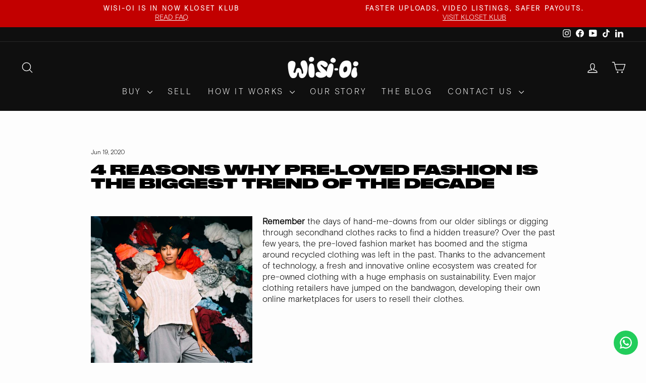

--- FILE ---
content_type: text/css
request_url: https://wisioi.com/cdn/shop/t/38/assets/theme.css?v=14737568716612137421749563992
body_size: 158523
content:
/** Shopify CDN: Minification failed

Line 13093:0 Unexpected "}"

**/
@charset "UTF-8";

/*!
  Impulse, by Archetype Themes
  http://archetypethemes.co
*/

@media only screen and (min-width:769px){
  :root{
    --grid-gutter:22px;
    --drawer-gutter:30px;
  }
}

@keyframes spin{
  0%{
    transform:rotate(0deg);
  }

  to{
    transform:rotate(360deg);
  }
}

@keyframes preloading{
  0%{ opacity:0; transform:scaleX(0);   transform-origin:0% 50%; }
  40%{ opacity:1; transform:scaleX(1);  transform-origin:0% 50%; }
  41%{ opacity:1; transform:scaleX(1);  transform-origin:100% 50%; }
  to{ opacity:1; transform:scaleX(0); transform-origin:100% 50%; }
}

@keyframes slideshowBars{
  0%{ transform:translateX(-100%); }
  to{ transform:translateX(0); }
}

@keyframes grid-product__loading{
  0%{ opacity:1; }
  60%{ opacity:0; }
  to{ opacity:1; }
}

@keyframes shine{
  to{
    left:-200%;
  }
}

@keyframes overlay-on{
  0%{ opacity:0; }
  to{ opacity:0.6; }
}

@keyframes overlay-off{
  0%{ opacity:0.6; }
  to{ opacity:0; }
}

@keyframes full-overlay-on{
  0%{ opacity:0; }
  to{ opacity:1; }
}

@keyframes full-overlay-off{
  0%{ opacity:1; }
  to{ opacity:0; }
}

@keyframes modal-open{
  0%{
    opacity:0;
    transform:translateY(30px);
  }
  to{
    opacity:1;
    transform:translateY(0);
  }
}

@keyframes modal-closing{
  0%{
    opacity:1;
    transform:scale(1);
  }
  to{
    opacity:0;
    transform:scale(0.9);
  }
}

@keyframes rise-up{
  0%{
    opacity:1;
    transform:translateY(120%);
  }
  to{
    opacity:1;
    transform:translateY(0%);
  }
}

@keyframes rise-up-out{
  0%{
    opacity:1;
    transform:translateY(0%);
  }
  to{
    opacity:1;
    transform:translateY(-120%);
  }
}

@keyframes fade-in{
  0%{
    opacity:0;
  }
  to{
    opacity:1;
  }
}

@keyframes fade-out{
  0%{
    opacity:1;
  }
  to{
    opacity:0;
  }
}

@keyframes zoom-fade{
  0%{
    opacity:0;
    transform:scale(1.3);
  }
  to{
    opacity:1;
    transform:scale(1);
  }
}

@keyframes placeholder-shimmer{
  0%{
    background-position:-150% 0;
  }
  to{
    background-position:150% 0;
  }
}

.flickity-enabled{
  position:relative;
}

.flickity-enabled:focus{ outline:none; }

.flickity-viewport{
  height:100%;
  overflow:hidden;
  position:relative;
  transition:height 0.35s;
}

.flickity-slider{
  height:100%;
  position:absolute;
  width:100%;
}

.flickity-enabled.is-draggable{
  -webkit-user-select:none;
             -moz-user-select:none;
          user-select:none;
}

.flickity-enabled.is-draggable .flickity-viewport{
  cursor:move;
  cursor:grab;
}

.flickity-enabled.is-draggable .flickity-viewport.is-pointer-down{
  cursor:grabbing;
}

.flickity-button{
  background:var(--colorBtnPrimary);
  border:none;
  border-radius:50%;
  color:var(--colorBtnPrimaryText);
  position:absolute;
}

.hero .flickity-button{
    background-color:var(--colorBody);
    box-shadow:0 5px 5px rgba(0,0,0,.1);
    color:var(--colorTextBody);
}

.flickity-button:hover{
  cursor:pointer;
  opacity:1;
}

.flickity-button:disabled{
  cursor:auto;
  display:none;
  pointer-events:none;
}

.flickity-prev-next-button{
  height:40px;
  top:50%;
  transform:translateY(-50%);
  width:40px;
}

@media only screen and (max-width:768px){

.flickity-prev-next-button{
    height:33px;
    width:33px;
}
  }

.flickity-prev-next-button:hover{
  transform:translateY(-50%) scale(1.12);
}

.flickity-prev-next-button:active{
  transform:translateY(-50%) scale(1);
  transition:transform 0.05s ease-out;
}

.flickity-previous{ left:10px; }

.flickity-next{ right:10px; }

.flickity-rtl .flickity-previous{
  left:auto;
  right:10px;
}

.flickity-rtl .flickity-next{
  left:10px;
  right:auto;
}

.flickity-button-icon{
  fill:currentColor;
  height:30%;
  left:35%;
  position:absolute;
  top:35%;
  width:30%;
}

.flickity-page-dots{
  bottom:-25px;
  color:currentColor;
  line-height:1;
  list-style:none;
  margin:0;
  padding:0;
  position:absolute;
  text-align:center;
  width:100%;
}

.hero .flickity-page-dots{
    bottom:20px;
    color:#fff;
}

.flickity-rtl .flickity-page-dots{ direction:rtl; }

.flickity-page-dots .dot{
  background-color:currentColor;
  border-radius:100%;
  cursor:pointer;
  display:inline-block;
  height:6px;
  margin:0 5px;
  opacity:0.4;
  vertical-align:middle;
  width:6px;
}

.flickity-page-dots .dot:hover{
    opacity:0.6;
  }

.flickity-page-dots .dot.is-selected{
  background-color:currentColor;
  height:9px;
  opacity:1;
  width:9px;
}

.flickity-enabled.is-fade .flickity-slider>*{
  pointer-events:none;
  z-index:0;
}

.flickity-enabled.is-fade .flickity-slider>.is-selected{
  pointer-events:auto;
  z-index:1;
}

.hero[data-arrows=true]{
  overflow:visible;
  z-index:5;
}

.hero[data-arrows=true] .flickity-prev-next-button{
    bottom:-20px;
    top:auto;
    transform:none;
  }

.hero[data-arrows=true] .flickity-prev-next-button:hover{
    transform:scale(1.12);
  }

.hero[data-arrows=true] .flickity-prev-next-button:active{
    transform:scale(1);
  }

.hero[data-arrows=true] .flickity-previous{
    left:auto;
    right:90px;
  }

.hero[data-arrows=true] .flickity-next{
    right:40px;
  }

.hero.flickity-rtl[data-arrows=true] .flickity-previous{
    left:90px;
    right:auto;
  }

.hero.flickity-rtl[data-arrows=true] .flickity-next{
    left:40px;
    right:auto;
  }

@media only screen and (max-width:768px){
    .hero[data-arrows=true] .flickity-prev-next-button{
      bottom:-16px;
    }
    .hero[data-arrows=true] .flickity-previous{
      right:60px;
    }
    .hero[data-arrows=true] .flickity-next{
      right:20px;
    }
    .hero.flickity-rtl[data-arrows=true] .flickity-previous{
      left:60px;
    }
    .hero.flickity-rtl[data-arrows=true] .flickity-next{
      left:20px;
    }
  }

.hero[data-bars=true] .flickity-page-dots{
    bottom:0;
    height:6px;
    line-height:6px;
    z-index:6;
  }

[data-bars=true] .flickity-page-dots .dot{
    background:none;
    border:0;
    border-radius:0;
    height:6px;
    opacity:1;
    overflow:hidden;
    position:relative;
    vertical-align:top;
    width:120px;
  }

@media only screen and (max-width:768px){

[data-bars=true] .flickity-page-dots .dot{
      width:45px;
  }
    }

[data-bars=true] .flickity-page-dots .dot:after,[data-bars=true] .flickity-page-dots .dot:before{
      background-color:currentColor;
      content:"";
      display:block;
      height:100%;
      left:0;
      position:absolute;
      width:100%;
    }

[data-bars=true] .flickity-page-dots .dot:before{
      opacity:0.4;
    }

[data-bars=true] .flickity-page-dots .dot:hover:before{
      opacity:0.6;
    }

[data-bars=true] .flickity-page-dots .dot:after{
      transform:translateX(-100%);
      transition:none;
    }

[data-bars=true] .flickity-page-dots .dot.is-selected:after{
      animation:slideshowBars 0s linear forwards;
    }

.noUi-target,.noUi-target *{
   -webkit-touch-callout:none;
   -webkit-tap-highlight-color:rgba(0, 0, 0, 0);
   box-sizing:border-box;
   touch-action:none;
   -webkit-user-select:none;
   -moz-user-select:none;
        user-select:none;
 }

.noUi-target{
   position:relative;
 }

.noUi-base,.noUi-connects{
   height:100%;
   position:relative;
   width:100%;
   z-index:1;
 }

.noUi-connects{
   overflow:hidden;
   z-index:0;
 }

.noUi-connect,.noUi-origin{
   position:absolute;
   right:0;
   top:0;
   transform-origin:0 0;
   transform-style:flat;
   will-change:transform;
   z-index:1;
 }

.noUi-connect{
   height:100%;
   width:100%;
 }

.noUi-origin{
   height:10%;
   width:10%;
 }

.noUi-txt-dir-rtl.noUi-horizontal .noUi-origin{
   left:0;
   right:auto;
 }

.noUi-vertical .noUi-origin{
   width:0;
 }

.noUi-horizontal .noUi-origin{
   height:0;
 }

.noUi-handle{
   backface-visibility:hidden;
   position:absolute;
 }

.noUi-touch-area{
   height:100%;
   width:100%;
 }

.noUi-state-tap .noUi-connect,.noUi-state-tap .noUi-origin{
   transition:transform 0.3s;
 }

.noUi-state-drag *{
   cursor:inherit !important;
 }

.noUi-horizontal{
   height:18px;
 }

.noUi-horizontal .noUi-handle{
   height:28px;
   right:-17px;
   top:-6px;
   width:34px;
 }

.noUi-vertical{
   width:18px;
 }

.noUi-vertical .noUi-handle{
   height:34px;
   right:-6px;
   top:-17px;
   width:28px;
 }

.noUi-txt-dir-rtl.noUi-horizontal .noUi-handle{
   left:-17px;
   right:auto;
 }

.noUi-target{
   background:#fafafa;
   border:1px solid #d3d3d3;
   border-radius:4px;
   box-shadow:inset 0 1px 1px #f0f0f0,0 3px 6px -5px #bbb;
 }

.noUi-connects{
   border-radius:3px;
 }

.noUi-connect{
   background:#3fb8af;
 }

.noUi-draggable{
   cursor:ew-resize;
 }

.noUi-vertical .noUi-draggable{
   cursor:ns-resize;
 }

.noUi-handle{
   background:#fff;
   border:1px solid #d9d9d9;
   border-radius:3px;
   box-shadow:inset 0 0 1px #fff,inset 0 1px 7px #ebebeb,0 3px 6px -3px #bbb;
   cursor:default;
 }

.noUi-active{
   box-shadow:inset 0 0 1px #fff,inset 0 1px 7px #ddd,0 3px 6px -3px #bbb;
 }

.noUi-handle:after,.noUi-handle:before{
   background:#e8e7e6;
   content:"";
   display:block;
   height:14px;
   left:14px;
   position:absolute;
   top:6px;
   width:1px;
 }

.noUi-handle:after{
   left:17px;
 }

.noUi-vertical .noUi-handle:after,.noUi-vertical .noUi-handle:before{
   height:1px;
   left:6px;
   top:14px;
   width:14px;
 }

.noUi-vertical .noUi-handle:after{
   top:17px;
 }

[disabled] .noUi-connect{
   background:#b8b8b8;
 }

[disabled] .noUi-handle,[disabled].noUi-handle,[disabled].noUi-target{
   cursor:not-allowed;
 }

.noUi-pips,.noUi-pips *{
   box-sizing:border-box;
 }

.noUi-pips{
   color:#999;
   position:absolute;
 }

.noUi-value{
   position:absolute;
   text-align:center;
   white-space:nowrap;
 }

.noUi-value-sub{
   color:#ccc;
   font-size:10px;
 }

.noUi-marker{
   background:#ccc;
   position:absolute;
 }

.noUi-marker-sub{
   background:#aaa;
 }

.noUi-marker-large{
   background:#aaa;
 }

.noUi-pips-horizontal{
   height:80px;
   left:0;
   padding:10px 0;
   top:100%;
   width:100%;
 }

.noUi-value-horizontal{
   transform:translate(-50%, 50%);
 }

.noUi-rtl .noUi-value-horizontal{
   transform:translate(50%, 50%);
 }

.noUi-marker-horizontal.noUi-marker{
   height:5px;
   margin-left:-1px;
   width:2px;
 }

.noUi-marker-horizontal.noUi-marker-sub{
   height:10px;
 }

.noUi-marker-horizontal.noUi-marker-large{
   height:15px;
 }

.noUi-pips-vertical{
   height:100%;
   left:100%;
   padding:0 10px;
   top:0;
 }

.noUi-value-vertical{
   padding-left:25px;
   transform:translateY(-50%);
 }

.noUi-rtl .noUi-value-vertical{
   transform:translateY(50%);
 }

.noUi-marker-vertical.noUi-marker{
   height:2px;
   margin-top:-1px;
   width:5px;
 }

.noUi-marker-vertical.noUi-marker-sub{
   width:10px;
 }

.noUi-marker-vertical.noUi-marker-large{
   width:15px;
 }

.noUi-tooltip{
   background:#fff;
   border:1px solid #d9d9d9;
   border-radius:3px;
   color:#000;
   display:block;
   padding:5px;
   position:absolute;
   text-align:center;
   white-space:nowrap;
 }

.noUi-horizontal .noUi-tooltip{
   bottom:120%;
   left:50%;
   transform:translate(-50%);
 }

.noUi-vertical .noUi-tooltip{
   right:120%;
   top:50%;
   transform:translateY(-50%);
 }

.noUi-horizontal .noUi-origin>.noUi-tooltip{
   bottom:10px;
   left:auto;
   transform:translate(50%);
 }

.noUi-vertical .noUi-origin>.noUi-tooltip{
   right:28px;
   top:auto;
   transform:translateY(-18px);
 }

tool-tip{
  display:none;
}

tool-tip[data-tool-tip-open=true]{
  align-items:center;
  display:flex;
  height:100%;
  justify-content:center;
  left:0;
  position:fixed;
  top:0;
  width:100%;
  z-index:10001;
}

tool-tip[data-tool-tip-open=true]:before{
    animation:overlay-on 0.3s forwards;
    background-color:#e0e0e0;
    background-color:var(--colorModalBg);
    content:"";
    cursor:pointer;
    height:100%;
    left:0;
    position:fixed;
    top:0;
    width:100%;
  }

.tool-tip__inner{
  animation:modal-close 0.3s forwards;
  opacity:0;
}

tool-tip[data-tool-tip-open=true] .tool-tip__inner{
    animation:modal-open 0.3s forwards;
    background:var(--colorBody);
    box-shadow:0 10px 20px #00000017;
    display:block;
    max-width:720px;
    min-height:250px;
    min-width:250px;
    padding:30px;
    position:fixed;
}

@media only screen and (max-width:768px){

tool-tip[data-tool-tip-open=true] .tool-tip__inner{
      max-width:93%;
      width:100%;
}
    }

.tool-tip__content{
  max-height:80vh;
  overflow:auto;
}

@media only screen and (max-width:768px){

.tool-tip__content{
    font-size:0.85em;
}
  }

.tool-tip__close{
  position:absolute;
  right:0;
  top:0;
}

.tool-tip__close .icon{
  height:28px;
  width:28px;
}

.tool-tip-trigger{
  background:none;
  border:0;
  cursor:pointer;
}

.tool-tip-trigger .icon{
  height:28px;
  width:28px;
}

.tool-tip-trigger__title{
  display:inline-block;
}

.tool-tip-trigger__title:focus,.tool-tip-trigger__title:hover{
  -webkit-text-decoration:underline;
  text-decoration:underline;
  text-underline-offset:2px;
}

.tool-tip-trigger__content{
  display:none !important;
}

.size-chart__standalone{
  margin:var(--sizeChartMargin);
}

.size-chart__standalone svg{
    margin-left:var(--sizeChartIconMargin);
  }

.text-with-icons__blocks{
  display:flex;
  flex-wrap:wrap;
  justify-content:center;
  margin-left:-30px;
  margin-right:-30px;
}

@media only screen and (max-width:768px){

.text-with-icons__blocks{
    flex-direction:column;
    margin:0;
}
  }

.has-1-per-row .text-with-icons__block{
  width:100%;
}

.has-2-per-row .text-with-icons__block{
  width:50%;
}

.has-3-per-row .text-with-icons__block{
  width:33.333%;
}

.has-4-per-row .text-with-icons__block{
  width:25%;
}

.has-5-per-row .text-with-icons__block{
  width:20%;
}

.text-with-icons__blocks .text-with-icons__block{
  display:flex;
  flex:none;
  flex-direction:column;
  padding:30px;
}

@media only screen and (max-width:768px){

.text-with-icons__blocks .text-with-icons__block{
    padding:0 0 60px;
    width:100%;
}
  }

.text-with-icons__block-icon{
  display:block;
  margin-bottom:10px;
}

.text-with-icons__block-icon .icon{
    height:70px;
    width:70px;
  }

@media only screen and (max-width:768px){

.text-with-icons__block-icon .icon{
      height:60px;
      width:60px;
  }
    }

.text-with-icons__button{
  display:flex;
  justify-content:center;
}

newsletter-reminder{
  bottom:20px;
  box-shadow:0 12px 25px rgba(0,0,0,.15);
  left:20px;
  max-width:240px;
  position:fixed;
  transition:opacity 0.3s ease-in-out;
  z-index:10;
}

@media only screen and (max-width:768px){

newsletter-reminder{
    max-width:calc(100% - 40px);
}
  }

newsletter-reminder[data-enabled=false]{
    opacity:0;
    pointer-events:none;
    visibility:hidden;
  }

newsletter-reminder[class*=color-scheme-]:not(.color-scheme-none){
    position:fixed;
  }

newsletter-reminder .color-scheme-none{
    background-color:var(--colorBtnPrimary);
    color:var(--colorBtnPrimaryText);
  }

.newsletter-reminder__message.h3{
  cursor:pointer;
  margin:0;
  padding:var(--newsletterReminderPadding);
}

.parallax-image{
  height:100%;
  overflow:hidden;
  transition:transform 0.05s linear;
}

.countdown-wrapper{
  position:relative;
}

.countdown__background-image-wrapper{
  height:100%;
  position:absolute;
  width:100%;
}

.countdown__background-image{
  height:100%;
  left:0;
  -o-object-fit:cover;
     object-fit:cover;
  position:absolute;
  top:0;
  width:100%;
}

.countdown__mobile-image-wrapper{
  height:100%;
  position:absolute;
  width:100%;
}

.countdown__mobile-image{
  height:100%;
  -o-object-fit:cover;
     object-fit:cover;
  width:100%;
}

.countdown-layout--banner .countdown__content{
    padding:2rem;
  }

@media only screen and (min-width:769px){

.countdown-layout--banner .countdown__content{
      display:flex;
      flex-direction:row;
      flex-wrap:nowrap;
      gap:1rem;
      justify-content:space-around;
      padding:1.6rem 2rem;
  }
    }

.countdown-layout--banner.countdown-blocks--2.page-width .countdown__content{
      justify-content:space-around;
    }

.countdown-layout--banner.countdown-blocks--2 .countdown__content{
      justify-content:center;
    }

@media only screen and (min-width:769px){

.countdown-layout--banner .countdown__block{
      width:33%;
  }
    }

.countdown__content{
  align-items:center;
  display:flex;
  flex-direction:column;
  height:auto;
  justify-content:center;
  max-height:650px;
  padding:5rem 2rem;
  text-align:center;
  width:100%;
}

.page-width .countdown__content{
    position:relative;
}

@media only screen and (min-width:769px){

.countdown-layout--hero .countdown__content{
      height:100vh;
}
    }

.countdown__block{
  margin:1rem auto;
  width:100%;
  z-index:3;
}

.countdown__block--content{
  align-items:center;
  display:flex;
  flex-direction:column;
  justify-content:center;
}

.countdown__block--content .countdown__block--button{
    margin:0;
    width:100%;
  }

@media only screen and (min-width:769px){

.countdown-blocks--2.countdown-layout--banner .countdown__block--content,.countdown-blocks--2.countdown-layout--banner .countdown__block--timer{
      width:50%;
}
    }

@media only screen and (min-width:769px){

.countdown-blocks--2.countdown-layout--banner .countdown__block--button.button-block-active{
      width:50%;
}
    }

.countdown__text-wrapper{
  display:flex;
  flex-direction:column;
  justify-content:center;
}

@media only screen and (min-width:769px){

.countdown-layout--hero .countdown__text-wrapper{
      width:50%;
}
    }

.countdown__text-wrapper--content-alignment-left{
  text-align:left;
}

.countdown__text-wrapper--content-alignment-right{
  text-align:right;
}

.countdown__display{
  display:flex;
  justify-content:center;
  opacity:0;
  visibility:hidden;
}

.countdown__display--loaded{
  opacity:1;
  transition:opacity 0.3s ease-in;
  visibility:visible;
}

.countdown__display--visible+.countdown__timer-message--visible{
  margin-top:1.5rem;
}

.countdown__display--hidden{
  height:0;
  margin:0;
  opacity:0;
  transition:opacity 3s ease-out;
  visibility:hidden;
  width:0;
}

.countdown__display-block{
  align-content:center;
  border-right:1px solid;
  display:flex;
  flex-direction:column;
  flex-wrap:wrap;
  padding:0 1rem;
}

.countdown__display-block h2{
    margin-bottom:16px;
  }

@media only screen and (min-width:769px){

.countdown__display-block h2{
      margin-bottom:4px;
  }
    }

.countdown__display-block span{
    font-size:0.6rem;
    letter-spacing:1.7px;
  }

@media only screen and (min-width:769px){

.countdown__display-block span{
      font-size:0.75rem;
  }
    }

.countdown__display-block:last-child{
    border-right:none;
  }

[dir=rtl] .countdown__display-block:last-child{
      border-right:1px solid;
    }

[dir=rtl] .countdown__display-block:first-child{
      border-right:none;
    }

.countdown__timer-message{
  height:0;
  margin:0;
  opacity:0;
  visibility:hidden;
}

.countdown__timer-message--visible{
  height:auto;
  opacity:1;
  transition:opacity 1s ease-in;
  visibility:visible;
}

.countdown__block--hidden{
  width:0 !important;
}

.countdown__block--hidden{
  margin:0;
  opacity:0;
  transition:opacity 1s ease-out;
  visibility:hidden;
}

.countdown__overlay:after{
    background-color:var(--countdown-overlay-rgba);
    bottom:0;
    content:"";
    height:100%;
    left:0;
    position:absolute;
    right:0;
    top:0;
    width:100%;
    z-index:2;
  }

@media only screen and (max-width:768px){

.hotspots-section .index-section{
    margin-bottom:10px;
}
  }

.hotspots-section .hotspots-wrapper{
  display:flex;
  flex-wrap:wrap;
}

.hotspots-section .hotspots-wrapper.is-reverse{
    flex-direction:row-reverse;
  }

.hotspots__title{
  padding-top:1.5rem;
  width:100%;
}

.hotspots{
  position:relative;
  width:70%;
}

@media only screen and (max-width:768px){

.hotspots{
    width:100%;
}
  }

.hotspots .grid__image-ratio img{
    height:100%;
    left:0;
    -o-object-fit:cover;
       object-fit:cover;
    opacity:1;
    position:absolute;
    top:0;
    width:100%;
  }

[data-animate_images=true] .hotspots .grid__image-ratio img{
      opacity:1;
  }

.hotspots__buttons{
  background-color:transparent;
  border:0;
  height:100%;
  left:0;
  position:absolute;
  top:0;
  width:100%;
}

.hotspot__button{
  border-radius:50%;
  line-height:0;
  padding:10px;
  position:absolute;
  transform:translate(-50%, -50%);
}

@media only screen and (max-width:768px){

.hotspot__button{
    padding:6px;
}
  }

.hotspot__button:hover .hotspot__button-content{
    opacity:1;
    pointer-events:auto;
    visibility:visible;
  }

.hotspot__button-content{
  background-color:var(--colorBody);
  border-radius:5px;
  box-shadow:3px 3px 10px 3px rgba(0,0,0,.2);
  color:var(--colorTextBody);
  left:50%;
  min-width:5rem;
  opacity:0;
  padding:1rem;
  pointer-events:none;
  position:absolute;
  top:calc(100% + 1rem);
  transform:translateX(-50%);
  transition:opacity 0.3s ease-in-out;
  visibility:hidden;
}

.hotspot__button-content p,.hotspot__button-content span{
    margin-bottom:0;
    white-space:nowrap
  }

.hotspot__button-content:before{
    border-color:transparent transparent var(--colorBody) transparent;
    border-style:solid;
    border-width:0 5px 10px 5px;
    content:"";
    height:0;
    left:50%;
    position:absolute;
    top:-10px;
    transform:translateX(-50%);
    width:0;
  }

.hotspot__button-content .content__prices{
    display:flex;
    flex-wrap:nowrap;
  }

.hotspots__content{
  align-items:center;
  display:flex;
  padding:24px;
  width:30%;
}

.page-width .hotspots__content{
    padding-left:40px;
    padding-right:0;
}

@media only screen and (max-width:768px){

.page-width .hotspots__content{
      padding-left:0;
}
    }

.page-width.is-reverse .hotspots__content{
    padding-left:0;
    padding-right:40px;
}

@media only screen and (max-width:768px){

.page-width.is-reverse .hotspots__content{
      padding-right:20px;
}
    }

@media only screen and (max-width:768px){

.hotspots__content{
    padding:1rem 20px 0;
    width:100%;
}
  }

.hotspot-content__block{
  animation:fade-in .5s ease 0s forwards;
  display:none;
  max-height:0;
  position:sticky;
  top:0;
  width:100%;

}

.modal-closing .hotspot-content__block,.modal-open .hotspot-content__block{
    animation:none;
    position:static;

}

@media only screen and (max-width:768px){

.hotspot-content__block{
    align-items:center;
    padding-top:0;
    position:relative;

}
  }

.hotspot-content__block.is-active{
    display:block;
    max-height:none;
  }

.hotspot-content__block .grid-product__image-wrap{
    margin:0;
  }

.hotspot-content__block .grid__item{
    display:block;
    float:none;
    padding:0;
  }

.hotspot-content__block .grid-product__tags{
    margin-left:0;
  }

@media only screen and (max-width:768px){

.hotspot-content__block .grid-product__tag{
      left:0;
      right:auto;
  }
    }

.hotspot-content__block .grid-item__meta,.hotspot-content__block .grid-product__meta{
    padding-top:10px;
  }

@media only screen and (max-width:768px){

.hotspot-content__block .grid-item__meta,.hotspot-content__block .grid-product__meta{
      display:flex;
      flex-direction:column;
      flex-wrap:wrap;
      justify-content:center;
      padding-left:10px;
      padding-top:0;
      text-align:left;
  }

      .hotspot-content__block .grid-item__meta .grid-item__meta-main,.hotspot-content__block .grid-item__meta .grid-item__meta-secondary,.hotspot-content__block .grid-product__meta .grid-item__meta-main,.hotspot-content__block .grid-product__meta .grid-item__meta-secondary{
        flex:none;
        width:100%;
      }
    }

@media only screen and (max-width:768px){

    .hotspot-content__block .grid-product{
      padding-left:0;
      padding-right:0;
    }

    .hotspot-content__block .quick-add-btn{
      display:none;
    }
    .hotspot-content__block .grid__item-image-wrapper{
      display:flex;
    }

      .hotspot-content__block .grid__item-image-wrapper .grid-product__image-mask{
        flex:0 0 30%;
      }

    .hotspot-content__block .grid-item__link,.hotspot-content__block .grid-product__link{
      display:flex;
      flex-wrap:nowrap;
    }
    [data-grid-style=grey-round] .hotspot-content__block .grid-item__link{
        border-radius:10px 0 0 10px;
    }
    [data-grid-style=white-round] .hotspot-content__block .grid-item__link{
        border-radius:10px 0 0 10px;
    }

    .hotspot-content__block .grid-product__image-mask,.hotspot-content__block .grid-product__image-wrap,.hotspot-content__block .product-slider{
      width:30%;
    }

    .hotspot-content__block .grid-product__actions{
      left:10px;
      right:auto;
      top:10px;
    }
  }

.hotspot-content__block .modal .grid__item{
  float:left;
}

image-compare{
  background:#222;
  display:block;
  overflow:hidden;
  position:relative;
  width:100%;
}

.comparison__draggable{
  height:100%;
  overflow:hidden;
  position:absolute;
  top:0;
  width:50%;
  z-index:2;
}

.comparison__image{
  animation:none;
  display:block;
  height:100%;
  max-width:none;
  -o-object-fit:cover;
     object-fit:cover;
  opacity:1;
  -webkit-user-select:none;
             -moz-user-select:none;
          user-select:none;
  width:100%;
}

.comparison__image-wrapper{
  height:100%;
  width:100%;
}

.comparison__button{
  align-items:center;
  border:0;
  border:3px solid #fff;
  border-radius:50%;
  cursor:pointer;
  display:flex;
  flex-wrap:nowrap;
  height:64px;
  justify-content:center;
  left:50%;
  padding:0;
  position:absolute;
  top:50%;
  transform:translate(-32px, -50%);
  width:64px;
  z-index:3;
}

.comparison--style-minimal .comparison__button{
    background:transparent;
    border:0;
    transform:translate(-56px, -50%);
    width:112px;
}

.comparison--style-minimal .comparison__button svg{
      margin:0 20px;
    }

@supports (-webkit-touch-callout:none){

.comparison--style-minimal .comparison__button svg{
        position:absolute;
    }

        .comparison--style-minimal .comparison__button svg.icon-chevron-left{
          left:2px;
          width:9px;
        }

        .comparison--style-minimal .comparison__button svg.icon-chevron-right{
          right:2px;
          width:9px;
        }
      }

@media only screen and (max-width:768px){

.comparison--style-classic .comparison__button{
      height:48px;
      transform:translate(-24px, -50%);
      width:48px;
}
    }

.comparison__button svg{
    height:auto;
    margin:0 5px;
    pointer-events:none;
    width:12px;
  }

.comparison__button:before{
    background-color:#fff !important;
  }

.comparison__button:before{
    content:"";
    position:absolute;
    width:2px;
  }

.comparison__button:after{
    background-color:#fff !important;
  }

.comparison__button:after{
    bottom:0;
    content:"";
    height:50%;
    left:50%;
    position:absolute;
    transform:translate(-50%);
    width:2px;
  }

.age-verification-popup .rte{
    margin-bottom:20px;
    margin-top:20px;
  }

@media only screen and (min-width:769px){

.age-verification-popup .rte{
      margin-bottom:30px;
  }
    }

.age-verification-popup .age-verification-popup__btns-wrapper{
    display:flex;
    flex-wrap:wrap;
    gap:10px;
    justify-content:center;
  }

.age-verification-popup__background-image-wrapper{
  height:100%;
  overflow:hidden;
  position:absolute;
  width:100%;
}

.age-verification-popup__background-image{
  height:100%;
  -o-object-fit:cover;
     object-fit:cover;
  width:100%;
}

.age-verification-popup__content--active{
  opacity:1;
  transition:opacity 1.5s ease-in;
}

.age-verification-popup__content--inactive,.age-verification-popup__content--inactive *,.age-verification-popup__content--inactive .btn{
  border:0;
  font-size:0;
  height:0;
  line-height:0;
  margin:0;
  opacity:0;
  padding:0;
  position:absolute;
  visibility:hidden;
  width:0;
}

.age-verification-popup__decline-content--inactive,.age-verification-popup__decline-content--inactive *,.age-verification-popup__decline-content--inactive .btn{
  border:0;
  font-size:0;
  height:0;
  line-height:0;
  margin:0;
  opacity:0;
  padding:0;
  position:absolute;
  visibility:hidden;
  width:0;
}

.age-verification-popup__decline-content--active{
  opacity:1;
  transition:opacity 1.5s ease-in;
}

.age-verification-popup__content-wrapper{
  margin:0 auto;
  max-width:520px;
  text-align:center;
}

product-recommendations[data-intent=complementary]{
  display:block;
  overflow:hidden;
}

product-recommendations[data-intent=complementary] .product-recommendations__title{
    margin-bottom:20px;
    margin-top:40px;
    max-width:72%;
    text-align:left;
    width:100%;
  }

product-recommendations[data-intent=complementary] .grid{
    margin-left:0;
  }

product-recommendations[data-intent=complementary] .grid-item,product-recommendations[data-intent=complementary] .grid__item{
    margin-bottom:1rem;
    padding-bottom:8px;
    padding-left:0;
  }

@media only screen and (max-width:768px){

product-recommendations[data-intent=complementary] .grid-item,product-recommendations[data-intent=complementary] .grid__item{
      margin-left:0 !important;
  }

product-recommendations[data-intent=complementary] .grid-item,product-recommendations[data-intent=complementary] .grid__item{
      flex:0 0 100%;
  }
    }

product-recommendations[data-intent=complementary] .grid-product__image-wrap{
    min-width:90px;
  }

product-recommendations[data-intent=complementary] .grid__image-ratio{
    background-color:transparent;
  }

product-recommendations[data-intent=complementary] img.image-style--circle{
    border-radius:50%;
    bottom:0;
    height:85%;
    left:0;
    margin:auto;
    -o-object-fit:cover;
       object-fit:cover;
    position:absolute;
    right:0;
    top:0;
    width:85%;
  }

product-recommendations[data-intent=complementary] .grid__item-image-wrapper .grid-product__link{
    display:block;
    width:100%;
  }

product-recommendations[data-intent=complementary] .grid-item__link,product-recommendations[data-intent=complementary] .grid-product__link,product-recommendations[data-intent=complementary] .grid__item-image-wrapper{
    align-items:center;
    display:flex;
  }

product-recommendations[data-intent=complementary] .grid-item__link .grid-product__image-mask,product-recommendations[data-intent=complementary] .grid-item__link .grid-product__image-wrap,product-recommendations[data-intent=complementary] .grid-item__link .image-wrap,product-recommendations[data-intent=complementary] .grid-product__link .grid-product__image-mask,product-recommendations[data-intent=complementary] .grid-product__link .grid-product__image-wrap,product-recommendations[data-intent=complementary] .grid-product__link .image-wrap,product-recommendations[data-intent=complementary] .grid__item-image-wrapper .grid-product__image-mask,product-recommendations[data-intent=complementary] .grid__item-image-wrapper .grid-product__image-wrap,product-recommendations[data-intent=complementary] .grid__item-image-wrapper .image-wrap{
      margin:0;
      width:112px;
    }

product-recommendations[data-intent=complementary] .grid-item__link .grid-product__meta,product-recommendations[data-intent=complementary] .grid-product__link .grid-product__meta,product-recommendations[data-intent=complementary] .grid__item-image-wrapper .grid-product__meta{
      margin-left:48px;
      text-align:left;
      width:calc(100% - 112px);
    }

product-recommendations[data-intent=complementary] .grid-product__actions{
    right:0;
    top:0;
  }

product-recommendations[data-intent=complementary] .grid-product__tag{
    bottom:0;
    left:0;
    right:auto;
    top:auto;
  }

product-recommendations[data-intent=complementary] .flickity-viewport{
    width:100%;
  }

product-recommendations[data-intent=complementary] .flickity-previous{
    left:auto;
    right:50px;
    top:-32px;
  }

@media only screen and (max-width:768px){

product-recommendations[data-intent=complementary] .flickity-previous{
      right:45px;
  }
    }

product-recommendations[data-intent=complementary] .flickity-next{
    right:0;
    top:-32px;
  }

product-recommendations[data-intent=complementary] .flickity-page-dots{
    bottom:auto;
    right:0;
    top:-41px;
    width:auto;
  }

product-recommendations[data-intent=complementary] .flickity-button:disabled{
    display:block;
    opacity:0.35;
  }

.product-recommendations__slide{
  display:block;
  margin:0;
  overflow:hidden;
  padding:0;
  width:100%;
}

@media only screen and (max-width:768px){

.product-recommendations__slide{
    display:flex;
    flex-wrap:wrap;
}
  }

.product-recommendations__slide .grid__item:last-child{
    margin-bottom:0;
    padding-bottom:0;
  }

.product-recommendations--title-missing{
  margin-top:80px;
}

.countdown__background-image-wrapper image-element,.fading-images__item-wrapper image-element,.grid__image-ratio image-element,.image-wrap:not(.image-wrap__thumbnail) image-element,.social-section__image-wrapper image-element,.svg-mask image-element{
    height:100%;
    left:0;
    position:absolute;
    top:0;
    width:100%;
  }

img{
  border:0 none;
  display:block;
  height:auto;
  max-width:100%;
}

.image-element{
  opacity:0;
}

.image-element[loading=eager]{
    opacity:1;
  }

.template-giftcard .image-element{
    opacity:1;
}

[data-animate_images=false] .image-element{
    opacity:1;
}

[data-media-gallery-layout=stacked] .image-element{
    opacity:1;
}

.aos-animate[data-aos=image-fade-in] .image-element{
    animation:fade-in 0.5s cubic-bezier(0.29, 0.65, 0.58, 1) forwards;
}

.aos-animate[data-aos=image-fade-in] .image-element.loader-logo__img{
      animation:pulse-fade 0.4s linear infinite;
    }

[data-animate_images=false] .aos-animate[data-aos=image-fade-in] .image-element{
      animation:none;
}

[data-media-gallery-layout=stacked] .aos-animate[data-aos=image-fade-in] .image-element{
      animation:none;
}

.aos-animate[data-aos=image-fade-in] .image-element.scheme-image{
      animation:none;
    }

.aos-animate[data-aos=image-fade-in] .image-element.hero__image{
      animation:none;
    }

.no-js .image-element{
    opacity:1;
}

.image-wrap img{
  height:auto;
  -o-object-fit:cover;
     object-fit:cover;
  width:100%;
}

.rte div[style*="text-align: center"] img,.rte p[style*="text-align: center"] img{
    margin-left:auto;
    margin-right:auto;
  }

.svg-mask{
  background:transparent !important;
  background-color:transparent !important;
  padding-bottom:100% !important;
  position:relative !important;
}

.svg-mask .grid__image-ratio{
    background:transparent !important;
    background-color:transparent !important;
  }

.svg-mask img,.svg-mask svg:not(.icon),.svg-mask video{
    height:100% !important;
    -o-object-fit:cover !important;
       object-fit:cover !important;
    position:absolute !important;
  }

.svg-mask img,.svg-mask svg:not(.icon),.svg-mask video{
    -webkit-mask-position:center;
            mask-position:center;
    -webkit-mask-repeat:no-repeat;
            mask-repeat:no-repeat;
    -webkit-mask-size:100% 100%;
            mask-size:100% 100%;
  }

.svg-mask--landscape{
  padding-bottom:56.25% !important;
}

.svg-mask--portrait{
  padding-bottom:150% !important;
}

.svg-mask--square{
  padding-bottom:100% !important;
}

.svg-mask--rounded-top img,.svg-mask--rounded-top svg:not(.icon),.svg-mask--rounded-top video{
  border-top-left-radius:50%;
  border-top-right-radius:50%;
}

.svg-mask--rounded img,.svg-mask--rounded svg:not(.icon),.svg-mask--rounded video{
  border-radius:50%;
}

.svg-mask--star img,.svg-mask--star svg:not(.icon),.svg-mask--star video{
  -webkit-mask-image:url("[data-uri]");
          mask-image:url("[data-uri]");
}

.svg-mask--rounded-wave img,.svg-mask--rounded-wave svg:not(.icon),.svg-mask--rounded-wave video{
  -webkit-mask-image:url("[data-uri]");
          mask-image:url("[data-uri]");
}

.svg-mask--splat-1 img,.svg-mask--splat-1 svg:not(.icon),.svg-mask--splat-1 video{
  -webkit-mask-image:url("[data-uri]");
          mask-image:url("[data-uri]");
}

.svg-mask--splat-2 img,.svg-mask--splat-2 svg:not(.icon),.svg-mask--splat-2 video{
  -webkit-mask-image:url("[data-uri]");
          mask-image:url("[data-uri]");
}

.svg-mask--splat-3 img,.svg-mask--splat-3 svg:not(.icon),.svg-mask--splat-3 video{
  -webkit-mask-image:url("[data-uri]");
          mask-image:url("[data-uri]");
}

.svg-mask--splat-4 img,.svg-mask--splat-4 svg:not(.icon),.svg-mask--splat-4 video{
  -webkit-mask-image:url("[data-uri]");
          mask-image:url("[data-uri]");
}

.feature-row__item--overlap-images .feature-row__first-image{
    width:55%;
  }

.feature-row__item--overlap-images .feature-row__second-image{
    width:60%;
  }

.feature-row__item--placeholder-images .placeholder-image-wrap{
    width:50%;
  }

.feature-row-wrapper .feature-row__images{
  min-width:0;
  width:100%;
}

@media only screen and (max-width:959px){

.feature-row-wrapper .feature-row__images{
    padding-top:30px;
}
  }

.feature-row-wrapper .feature-row__text{
  min-width:0;
  width:100%;
}

@media only screen and (min-width:769px){

.feature-row-wrapper .feature-row__text{
    flex:0 1 43%;
    min-width:43%;
}
  }

.feature-row--33 .feature-row__images{
    max-width:50%;
  }

@media only screen and (min-width:769px){

.feature-row--33 .feature-row__images{
      flex:0 1 33.333%;
      max-width:none;
  }
    }

.feature-row--50 .feature-row__images{
    max-width:100%;
    padding-left:20px;
    padding-right:20px;
  }

@media only screen and (min-width:769px){

.feature-row--50 .feature-row__images{
      flex:0 1 50%;
      max-width:none;
      padding-left:0;
      padding-right:0;
  }
    }

.feature-row--66 .feature-row__images{
    max-width:100%;
    padding-left:20px;
    padding-right:20px;
  }

@media only screen and (min-width:769px){

.feature-row--66 .feature-row__images{
      flex:0 1 66.666%;
      max-width:none;
      padding-left:0;
      padding-right:0;
  }
    }

.scrolling-text{
  direction:ltr;
  overflow:hidden;
}

.scrolling-text__inner{
  animation:scrolling-text var(--move-speed) linear infinite;
  animation-play-state:running;
  display:inline-flex;
  margin:0.15em 0;
  visibility:visible;
  white-space:nowrap;
}

.scrolling-text__inner--right{
  animation:scrolling-text-right var(--move-speed) linear infinite;
}

.scrolling-text span{
  white-space:nowrap;
}

.scrolling-text:focus .scrolling-text__inner,.scrolling-text:hover .scrolling-text__inner{
  animation-play-state:paused;
}

@keyframes scrolling-text{
  0%{
    transform:translateX(0);
  }
  to{
    transform:translateX(-50%);
  }
}

@keyframes scrolling-text-right{
  0%{
    transform:translateX(-50%);
  }
  to{
    transform:translateX(0);
  }
}

.newsletter-container{
  margin:0 auto !important;
  padding:0 !important;
}

.newsletter-section{
  align-items:center;
  display:flex;
  gap:40px;
  padding:60px 0;
}

@media only screen and (max-width:768px){

.newsletter-section{
    flex-direction:column;
    padding:30px 0;
}
  }

.newsletter-section--image-left{
  flex-direction:row-reverse;
}

@media only screen and (max-width:768px){

.newsletter-section--image-left{
    flex-direction:column-reverse;
}
  }

.newsletter-section__content{
  flex:100%;
  margin:0 auto;
  max-width:800px;
  padding-left:20px;
}

.newsletter-section--no-image .newsletter-section__content{
    flex:100%;
}

.newsletter-section__content form{
    display:flex;
    width:100%;
  }

.text-left .newsletter-section__content form{
      justify-content:flex-start;
  }

.text-center .newsletter-section__content form{
      justify-content:center;
  }

.text-right .newsletter-section__content form{
      justify-content:flex-end;
  }

.newsletter-section__content .newsletter__input-group{
    margin:0;
  }

.newsletter-section__image{
  width:100%;
}

.newsletter-section__image img{
    display:block;
    height:auto;
    margin:0 auto;
    -o-object-fit:cover;
       object-fit:cover;
  }

.newsletter-section__image--33{
  flex:33.333% 0 0;
}

.newsletter-section__image--50{
  flex:50% 0 0;
}

@media only screen and (max-width:768px){

.newsletter-section__image--50{
    max-width:100%;
}
  }

.newsletter-section__image--66{
  flex:66.666% 0 0;
}

@media only screen and (max-width:768px){

.newsletter-section__image--66{
    max-width:100%;
}
  }

.text-left .newsletter-form-group{
    margin:0;
}

.text-right .newsletter-form-group{
    margin:0;
}

.predictive-overflow-hidden{
  overflow:hidden;
}

@media only screen and (max-width:768px){

.predictive-overflow-hidden{
    overflow:auto;
}
  }

predictive-search{
  align-items:center;
  display:flex;
  margin:0 auto;
  max-width:960px;
  position:relative;
  width:100%;
}

predictive-search.is-active{
    flex:99;
  }

predictive-search.is-active .predictive__screen{
    display:block;
    z-index:3;
  }

predictive-search.is-active .btn--close-search{
    align-items:center;
    display:flex;
    justify-content:center;
  }

[data-dark=true] input{
    color:#fff !important;
  }

[data-dark=true] .btn--search path{
    stroke:#fff !important;
  }

[data-dark=false] input{
    color:#000 !important;
  }

[data-dark=false] .btn--search path{
    stroke:#000 !important;
  }

.predictive__screen{
  background:var(--colorModalBg);
  display:none;
  height:100vh;
  left:0;
  position:fixed;
  top:0;
  width:100vw;
}

predictive-search form{
  display:flex;
  flex-wrap:wrap;
  position:relative;
  width:100%;
  z-index:4;
}

.search__input-wrap{
  flex:5;
  position:relative;
  transition:flex 0.3s ease-in-out;
}

.search__input{
  background:var(--colorNavSearch, #fff);
  border-radius:calc(var(--roundness, 0)*2);
  color:var(--color-body-text);
  flex:1;
  padding-left:16px;
  padding-right:16px;
  width:100%;
}

.btn--search{
  position:absolute;
  right:15px;
  top:50%;
  transform:translateY(-50%);
}

.btn--search .icon{
    height:25px;
    width:25px;
  }

@media only screen and (min-width:769px){

.btn--search{
    right:10px;
}
  }

[dir=rtl] .btn--search{
    left:15px;
    right:auto;
}

@media only screen and (min-width:769px){

[dir=rtl] .btn--search{
      left:10px;
}
    }

.btn--close-search{
  display:none;
  flex:30px 0 0;
  margin-left:10px;
}

.btn--close-search .icon{
    height:25px;
    width:25px;
  }

.btn--close-search .icon path{
    stroke:var(--colorNavText) !important;
  }

.search__results{
  background:var(--color-body);
  color:var(--color-body-text);
  container-type:inline-size;
  display:none;
  margin-top:10px;
  max-height:80vh;
  overflow-y:auto;
  padding:0;
  position:absolute;
  top:100%;
  width:100%;
}

@media only screen and (max-width:768px){

.search__results{
    margin-left:calc(var(--pageWidthPadding, 17px)*-1);
    margin-right:calc(var(--pageWidthPadding, 17px)*-1);
    max-height:75vh;
    width:calc(100% + var(--pageWidthPadding, 17px)*2);
}

.template-search .page-content .search__results{
      max-height:50vh;
}
  }

.results{
  display:block;
  padding:0 20px 20px;
  width:100%;
}

.results ul{
    list-style:none;
    margin:0;
    padding:0;
  }

.results li{
    margin-bottom:0;
    padding:10px;
    transition:background 0.2s ease;
  }

.results li:hover{
      background:rgba(0,0,0,.05);
    }

.results li a{
      align-items:center;
      display:flex;
    }

.results--queries span{
    font-weight:bolder;
  }

.results--queries mark{
    background-color:transparent;
    font-weight:400;
  }

.results--products span{
  margin-left:10px;
}

.results--products #predictive-search-products{
  margin-bottom:20px;
}

.results-products__image{
  height:80px;
  max-width:80px;
  min-width:80px;
  width:100%;
}

.results-products__info{
  display:flex;
  flex-direction:column;
}

.predictive-search-results{
  display:flex;
  flex-direction:column;
  flex-wrap:wrap;
  overflow-y:auto;
  padding:40px 0 0;
}

.predictive-search-results h3{
    border-bottom:1px solid;
    border-color:var(--colorBorder);
    margin-bottom:10px;
    padding-bottom:10px;
  }

.predictive-search-results--none{
  padding-top:20px;
}

.predictive-search__no-results{
  display:block;
  width:100%;
}

.predictive-search__no-results:hover{
    opacity:0.5;
  }

.results__group-1{
  flex:100% 0 0;
}

.results__group-1>div:not(.results--queries){
    display:none;
  }

.results__group-2{
  flex:100% 0 0;
}

.results__search-btn{
  border:1px solid;
  border-color:var(--colorBorder);
  padding:10px;
  transition:background-color 0.2s ease;
  width:100%;
}

.results__search-btn:hover{
    background-color:rgba(0,0,0,.05);
  }

@container (min-width: 800px){
  .predictive-search-results{
    flex-direction:row;
    flex-wrap:nowrap;
  }

  .results{
    padding:0 40px 20px;
  }

  .results__group-1{
    flex:1 0 0;
  }

    .results__group-1 div:not(.results--queries){
      display:block;
    }

  .results__group-2{
    flex:2 0 0;
  }

    .results__group-2>div:not(.results--products){
      display:none;
    }

  .results__search-btn{
    padding:10px 0 10px 40px;
    text-align:left;
  }
}

.recipient-form{
  display:block;
  margin:2em auto;
  position:relative;
}

.recipient-form .field{
    position:relative;
  }

.recipient-form .field__label{
    color:inherit;
    left:0;
    margin:0;
    padding:8px 10px;
    pointer-events:none;
    position:absolute;
    top:0;
    transform-origin:0 0;
    transition:opacity .1s ease-in-out,transform .1s ease-in-out;
  }

@media only screen and (max-width:959px){

.recipient-form .field__label{
      padding:10px;
  }
    }

.recipient-form .field__label:not(.variant__button-label):not(.text-label),.recipient-form label:not(.variant__button-label):not(.text-label){
    font-weight:400;
  }

.recipient-form .field__input{
    margin-bottom:1.5em;
  }

@media only screen and (max-width:959px){

.recipient-form .field__input{
      margin-bottom:0.6em;
  }
    }

.recipient-form .field__input.text-area{
      height:150px;
      margin-bottom:0;
    }

.recipient-form .field__input::-webkit-input-placeholder{
      color:transparent;
    }

.recipient-form .field__input::-moz-placeholder{
      color:transparent;
    }

.recipient-form .field__input:not(:-moz-placeholder-shown)~label{
      font-size:0.8em;
      opacity:0.65;
      transform:scale(0.85) translateY(-0.4em) translateX(0.15em);
    }

.recipient-form .field__input:focus~label,.recipient-form .field__input:not(:placeholder-shown)~label{
      font-size:0.8em;
      opacity:0.65;
      transform:scale(0.85) translateY(-0.4em) translateX(0.15em);
    }

.recipient-form .field__input:not(:-moz-placeholder-shown){
      padding:16px 10px 0;
    }

.recipient-form .field__input:focus,.recipient-form .field__input:not(:placeholder-shown){
      padding:16px 10px 0;
    }

.recipient-form .field__input--error{
    background-color:#fff6f6;
    border-color:#d02e2e;
    color:#d02e2e;
  }

.recipient-form .field__input--error~label{
      color:#d02e2e;
    }

.recipient-form .recipient-form__checkbox-wrapper{
    align-items:center;
    display:flex;
    margin-bottom:2em;
  }

@media only screen and (max-width:959px){

.recipient-form .recipient-form__checkbox-wrapper{
      margin-bottom:1.5em;
  }
    }

.recipient-form input[type=checkbox]{
    background-color:inherit;
    border:1px solid;
    border-color:var(--colorBorder);
    border-radius:0;
    height:16px;
    width:16px;
  }

.recipient-form .checkbox-label{
    cursor:pointer;
    display:block;
    margin-bottom:0;
  }

.recipient-form .recipient-form-field-label--space-between>span{
    font-size:0.8em;
  }

.recipient-form .recipient-fields{
    display:none;
  }

*,:after,:before,input{
  box-sizing:border-box;
}

body,html{
  margin:0;
  padding:0;
}

article,aside,details,figcaption,figure,footer,header,hgroup,main,nav,section,summary{
  display:block;
}

audio,canvas,progress,video{
  display:inline-block;
  vertical-align:baseline;
}

input[type=number]::-webkit-inner-spin-button,input[type=number]::-webkit-outer-spin-button{
  height:auto;
}

input[type=search]::-webkit-search-cancel-button,input[type=search]::-webkit-search-decoration{
  -webkit-appearance:none;
}

.grid{
  list-style:none;
  margin:0;
  margin-left:-22px;
  padding:0;
}

.grid:after{clear:both;content:"";display:table;}

@media only screen and (max-width:768px){

.grid{
    margin-left:-17px;
}

html[dir=rtl] .grid{
      margin-left:0;
      margin-right:-17px;
}
  }

html[dir=rtl] .grid{
    margin-left:0;
    margin-right:-22px;
}

.grid--small{
  margin-left:-10px;
}

.grid--small .grid__item{
    padding-left:10px;
  }

.grid__item{
  float:left;
  min-height:1px;
  padding-left:22px;
  width:100%;
}

@media only screen and (max-width:768px){

.grid__item{
    padding-left:17px;
}

html[dir=rtl] .grid__item{
      padding-left:0;
      padding-right:17px;
}
  }

html[dir=rtl] .grid__item{
    float:right;
    padding-left:0;
    padding-right:22px;
}

.grid--no-gutters{
  margin-left:0;
}

.grid--no-gutters .grid__item{
    padding-left:0;
  }

.grid--flush-bottom{
  margin-bottom:-22px;
  overflow:auto;
}

.grid--flush-bottom>.grid__item{
    margin-bottom:22px;
  }

.grid--center{
  text-align:center;
}

.grid--center .grid__item{
    display:inline-block;
    float:none;
    text-align:left;
    vertical-align:top;
  }

html[dir=rtl] .grid--center .grid__item{
      text-align:right;
  }

.grid--full{
  margin-left:0;
}

.grid--full>.grid__item{
    padding-left:0;
  }

@media only screen and (min-width:769px){
  .grid--table-large{
    display:table;
    table-layout:fixed;
    width:100%;
  }

    .grid--table-large>.grid__item{
      display:table-cell;
      float:none;
      vertical-align:middle;
    }
}

@media only screen and (max-width:768px){
  .small--grid--flush{
    margin-left:-2px;
  }
  .page-width .small--grid--flush{
      margin-left:-17px;
      margin-right:-15px;
  }

    .small--grid--flush>.grid__item{
      padding-left:2px;
    }
}

.text-column__grid{
  display:grid;
  gap:-22px;
  grid-template-columns:1fr;
}

@media (min-width:769px){
  .text-column__grid{
    display:grid;
    grid-template-columns:repeat(6, 1fr);
  }
  .text-column__grid>*{
    grid-column:span 3;
  }
  .text-column__grid:has(>:nth-child(3):last-child)>*{
    grid-column:span 2;
  }
  .text-column__grid:has(>:nth-child(odd):last-child:not(:nth-child(3)))>:nth-last-child(-n+3){
    grid-column:span 2;
  }
}

.one-whole{width:100%;}

.one-half{width:50%;}

.one-third{width:33.33333%;}

.two-thirds{width:66.66667%;}

.one-quarter{width:25%;}

.two-quarters{width:50%;}

.three-quarters{width:75%;}

.one-fifth{width:20%;}

.two-fifths{width:40%;}

.three-fifths{width:60%;}

.four-fifths{width:80%;}

.one-sixth{width:16.66667%;}

.two-sixths{width:33.33333%;}

.three-sixths{width:50%;}

.four-sixths{width:66.66667%;}

.five-sixths{width:83.33333%;}

@media only screen and (max-width:768px){.small--one-whole{width:100%;}.small--one-half{width:50%;}.small--one-third{width:33.33333%;}.small--two-thirds{width:66.66667%;}.grid--uniform .small--one-half:nth-of-type(odd),.grid--uniform .small--one-third:nth-of-type(3n+1){clear:both;}.small--one-quarter{width:25%;}.small--two-quarters{width:50%;}.small--three-quarters{width:75%;}.grid--uniform .small--one-quarter:nth-of-type(4n+1){clear:both;}.small--one-fifth{width:20%;}.small--two-fifths{width:40%;}.small--three-fifths{width:60%;}.small--four-fifths{width:80%;}.grid--uniform .small--one-fifth:nth-of-type(5n+1){clear:both;}.small--one-sixth{width:16.66667%;}.small--two-sixths{width:33.33333%;}.small--three-sixths{width:50%;}.small--four-sixths{width:66.66667%;}.small--five-sixths{width:83.33333%;}.grid--uniform .small--one-sixth:nth-of-type(6n+1),.grid--uniform .small--three-sixths:nth-of-type(odd),.grid--uniform .small--two-sixths:nth-of-type(3n+1){clear:both;}}

@media only screen and (min-width:769px){.medium-up--one-whole{width:100%;}.medium-up--one-half{width:50%;}.medium-up--one-third{width:33.33333%;}.medium-up--two-thirds{width:66.66667%;}.grid--uniform .medium-up--one-half:nth-of-type(odd),.grid--uniform .medium-up--one-third:nth-of-type(3n+1){clear:both;}.medium-up--one-quarter{width:25%;}.medium-up--two-quarters{width:50%;}.medium-up--three-quarters{width:75%;}.grid--uniform .medium-up--one-quarter:nth-of-type(4n+1){clear:both;}.medium-up--one-fifth{width:20%;}.medium-up--two-fifths{width:40%;}.medium-up--three-fifths{width:60%;}.medium-up--four-fifths{width:80%;}.grid--uniform .medium-up--one-fifth:nth-of-type(5n+1){clear:both;}.medium-up--one-sixth{width:16.66667%;}.medium-up--two-sixths{width:33.33333%;}.medium-up--three-sixths{width:50%;}.medium-up--four-sixths{width:66.66667%;}.medium-up--five-sixths{width:83.33333%;}.grid--uniform .medium-up--one-sixth:nth-of-type(6n+1),.grid--uniform .medium-up--three-sixths:nth-of-type(odd),.grid--uniform .medium-up--two-sixths:nth-of-type(3n+1){clear:both;}}

.show{display:block !important;}

.hide{display:none !important;}

.text-left{text-align:left !important;}

.text-right{text-align:right !important;}

.text-center{text-align:center !important;}

@media only screen and (max-width:768px){.small--show{display:block !important;}.small--hide{display:none !important;}.small--text-left{text-align:left !important;}.small--text-right{text-align:right !important;}.small--text-center{text-align:center !important;}}

@media only screen and (max-width:959px){.medium-down--show{display:block !important;}.medium-down--hide{display:none !important;}.medium-down--text-left{text-align:left !important;}.medium-down--text-right{text-align:right !important;}.medium-down--text-center{text-align:center !important;}}

@media only screen and (min-width:769px){.medium-up--show{display:block !important;}.medium-up--hide{display:none !important;}.medium-up--text-left{text-align:left !important;}.medium-up--text-right{text-align:right !important;}.medium-up--text-center{text-align:center !important;}}

.flex-grid{
  display:flex;
  flex:1 1 100%;
  flex-wrap:wrap;
}

[data-center-text=true] .flex-grid{
    justify-content:center;
}

.flex-grid--center{
  align-items:center;
}

.flex-grid--gutters{
  margin-left:-15px;
  margin-top:-15px;
}

.flex-grid__item{
  align-items:stretch;
  display:flex;
  flex:0 1 100%;
}

.flex-grid--gutters .flex-grid__item{
    padding-left:15px;
    padding-top:15px;
}

.flex-grid__item>*{
    flex:1 1 100%;
  }

.flex-grid__item--stretch{
  flex:1 1 100%;
}

.flex-grid__item--stretch:first-child{
    min-width:250px;
  }

@media only screen and (min-width:769px){
  .flex-grid__item--33{
    flex-basis:33.33%;
  }

  .flex-grid__item--50{
    flex-basis:50%;
  }
}

@media only screen and (max-width:768px){
  .flex-grid__item--mobile-second{
    order:2;
  }
}

.clearfix:after{clear:both;content:"";display:table;}

html:not(.no-js):not(.tab-outline) :focus{
  outline:none;
}

.is-transitioning{
  display:block !important;
  visibility:visible !important;
}

.display-table{
  display:table;
  table-layout:fixed;
  width:100%;
}

.display-table-cell{
  display:table-cell;
  float:none;
  vertical-align:middle;
}

@media only screen and (min-width:769px){
  .medium-up--display-table{
    display:table;
    table-layout:fixed;
    width:100%;
  }

  .medium-up--display-table-cell{
    display:table-cell;
    float:none;
    vertical-align:middle;
  }
}

.visually-hidden{
  clip:rect(0 0 0 0);
  border:0;
  height:1px;
  margin:-1px;
  overflow:hidden;
  padding:0;
  position:absolute;
  width:1px;
}

.visually-invisible{
  opacity:0 !important;
}

.skip-link:focus{
  clip:auto;
  background-color:var(--colorBody);
  color:var(--colorTextBody);
  height:auto;
  margin:0;
  opacity:1;
  padding:10px;
  transition:none;
  width:auto;
  z-index:10000;
}

html{
  touch-action:manipulation;
}

html[dir=rtl]{
  direction:rtl;
}

body,html{
  background-color:var(--colorBody);
  color:var(--colorTextBody);
}

@media only screen and (max-width:768px){
  .supports-touch.lock-scroll{
    overflow:hidden;
  }
    @supports (-webkit-touch-callout:none){
  .supports-touch.lock-scroll{
      overflow:initial;
  }
    }
}

.page-width{
  margin:0 auto;
  max-width:1500px;
}

.page-full,.page-width{
  padding:0 17px;
}

@media only screen and (min-width:769px){

.page-full,.page-width{
    padding:0 40px;
}
  }

.page-width--narrow{
  max-width:1000px;
}

.page-width--tiny{
  max-width:450px;
}

@media only screen and (max-width:768px){
  .page-width--flush-small{
    padding:0;
  }
}

.page-content,.shopify-email-marketing-confirmation__container,.shopify-policy__container{
  padding-bottom:40px;
  padding-top:40px;
}

@media only screen and (min-width:769px){

.page-content,.shopify-email-marketing-confirmation__container,.shopify-policy__container{
    padding-bottom:75px;
    padding-top:75px;
}
  }

.shopify-email-marketing-confirmation__container{
  text-align:center;
}

.page-content--top,.page-content--with-blocks{
  padding-bottom:0;
}

.page-content--bottom{
  padding-top:0;
}

.main-content{
  display:block;
  min-height:300px;
}

@media only screen and (min-width:769px){

.main-content{
    min-height:700px;
}
  }

.template-challange .main-content{
    min-height:0;
}

.hr--large,.hr--medium,.hr--small,hr{
  border:0;
  border-top:1px solid;
  border-top-color:var(--colorBorder);
  height:1px;
}

.hr--small{
  margin:15px auto;
}

.hr--medium{
  margin:25px auto;
}

@media only screen and (min-width:769px){

.hr--medium{
    margin:35px auto;
}
  }

.hr--large{
  margin:30px auto;
}

@media only screen and (min-width:769px){

.hr--large{
    margin:45px auto;
}
  }

.page-blocks+.hr--large,.page-blocks+[data-section-type=recently-viewed] .hr--large{
    margin-top:0;
}

.hr--clear{
  border:0;
}

@media only screen and (max-width:768px){
    .table--responsive thead{
      display:none;
    }

    .table--responsive tr{
      display:block;
    }

    .table--responsive td,.table--responsive tr{
      clear:both;
      float:left;
      width:100%;
    }

    .table--responsive td,.table--responsive th{
      display:block;
      padding:15px;
      text-align:right;
    }

    .table--responsive td:before{
      content:attr(data-label);
      float:left;
      font-size:12px;
      padding-right:10px;
    }
  }

@media only screen and (max-width:768px){
  .table--small-hide{
    display:none !important;
  }

  .table__section+.table__section{
    margin-top:10px;
    padding-top:15px;
    position:relative;
  }

    .table__section+.table__section:after{
      border-bottom:1px solid;
      border-bottom-color:var(--colorBorder);
      content:"";
      display:block;
      left:15px;
      position:absolute;
      right:15px;
      top:0;
    }
}

details summary::-webkit-details-marker{
  display:none;
}

.faux-select,body,button,input,select,textarea{
  -webkit-font-smoothing:antialiased;
  -webkit-text-size-adjust:100%;
  font-family:var(--typeBasePrimary), var(--typeBaseFallback);
  font-size:calc(var(--typeBaseSize)*0.92);
  letter-spacing:var(--typeBaseSpacing);
  line-height:var(--typeBaseLineHeight);
  text-rendering:optimizeSpeed;
}

@media only screen and (min-width:769px){

.faux-select,body,button,input,select,textarea{
    font-size:var(--typeBaseSize);
}
  }

body{
  font-weight:var(--typeBaseWeight);
}

p{
  margin:0 0 15px 0;
}

p img{
    margin:0;
  }

em{
  font-style:italic;
}

b,strong{
  font-weight:700;
}

p[data-spam-detection-disclaimer],small{
  font-size:0.85em;
}

sub,sup{
  font-size:60%;
  position:relative;
  vertical-align:baseline;
}

sup{
  top:-0.5em;
}

sub{
  bottom:-0.5em;
}

.rte blockquote,blockquote{
  margin:0;
  padding:15px 30px 40px;
}

.rte blockquote p,blockquote p{
    margin-bottom:0;
  }

.rte blockquote p+cite,blockquote p+cite{
      margin-top:15px;
    }

.rte blockquote cite,blockquote cite{
    display:block;
  }

code,pre{
  background-color:#faf7f5;
  border:0 none;
  color:#51ab62;
  font-family:Consolas,monospace;
  font-size:1em;
  padding:0 2px;
}

pre{
  margin:0 0 30px;
  overflow:auto;
  padding:15px;
}

.label,label:not(.variant__button-label):not(.text-label){
  font-size:0.8em;
  letter-spacing:0.3em;
  text-transform:uppercase;
}

label{
  display:block;
  margin-bottom:10px;
}

.label-info{
  display:block;
  margin-bottom:10px;
}

.h1,.h2,.h3,.h4,.h5,.h6,h1,h2,h3,h4,h5,h6{
  display:block;
  margin:0 0 10px;
}

@media only screen and (min-width:769px){

.h1,.h2,.h3,.h4,.h5,.h6,h1,h2,h3,h4,h5,h6{
    margin:0 0 15px;
}
  }

.h1 a,.h2 a,.h3 a,.h4 a,.h5 a,.h6 a,h1 a,h2 a,h3 a,h4 a,h5 a,h6 a{
    font-weight:inherit;
    -webkit-text-decoration:none;
    text-decoration:none;
  }

.h1,.h2,.h3,h1,h2,h3{
  font-family:var(--typeHeaderPrimary), var(--typeHeaderFallback);
  font-weight:var(--typeHeaderWeight);
  letter-spacing:var(--typeHeaderSpacing);
  line-height:var(--typeHeaderLineHeight);
}

[data-type_header_capitalize=true] .h1,[data-type_header_capitalize=true] .h2,[data-type_header_capitalize=true] .h3,[data-type_header_capitalize=true] h1,[data-type_header_capitalize=true] h2,[data-type_header_capitalize=true] h3{
    text-transform:uppercase;
}

.h1,h1{
  font-size:calc(var(--typeHeaderSize)*0.85);
}

.h2,h2{
  font-size:calc(var(--typeHeaderSize)*0.73);
}

.h3,h3{
  font-size:calc(var(--typeHeaderSize)*0.62);
}

@media only screen and (min-width:769px){
  .h1,h1{
    font-size:var(--typeHeaderSize);
  }

  .h2,h2{
    font-size:calc(var(--typeHeaderSize)*0.85);
  }

  .h3,h3{
    font-size:calc(var(--typeHeaderSize)*0.65);
  }
}

.h4,h4{
  font-size:0.8em;
  letter-spacing:0.3em;
  text-transform:uppercase;
}

.h5,.h6,h5,h6{
  font-size:0.8em;
  letter-spacing:0.3em;
  margin-bottom:10px;
  text-transform:uppercase;
}

@media only screen and (max-width:768px){

.h5,.h6,h5,h6{
    margin-bottom:5px;
}
  }

.subheading{
  letter-spacing:0.3em;
  text-transform:uppercase;
}

.text-spacing,.text-spacing.rte:last-child{
  margin-bottom:15px;
}

@media only screen and (max-width:768px){

      .rte table td,.rte table th{
        padding:6px 8px;
      }
    }

.collapsible-content .rte table td,.collapsible-content .rte table th{
        padding:6px 8px;
      }

.comment-author{
  margin-bottom:0;
}

.comment-date{
  display:block;
  font-size:calc(var(--typeBaseSize)*0.85);
  margin-top:3px;
}

@media only screen and (max-width:768px){

.comment-date{
    margin-bottom:15px;
}
  }

.ajaxcart__subtotal{
  font-size:0.8em;
  letter-spacing:0.3em;
  text-transform:uppercase;
}

.rte .enlarge-text{
    font-size:1.3em;
    margin:0;
  }

@media only screen and (min-width:769px){

.rte .enlarge-text--offset p{
        padding-right:15%;
    }

.text-center .rte .enlarge-text--offset p{
          padding:0 5%;
    }
      }

@media only screen and (min-width:769px){
  .table--small-text{
    font-size:calc(var(--typeBaseSize)*0.85);
  }
}

.index-section--footer h3{
    font-size:1.5em;
  }

html[dir=rtl] .text-left{
    text-align:right !important;
  }

html[dir=rtl] .text-right{
    text-align:left !important;
  }

.icon-and-text{
  align-items:center;
  display:flex;
  flex-wrap:nowrap;
}

.icon-and-text .icon{
    flex:0 0 auto;
  }

ol,ul{
  margin:0 0 15px 30px;
  padding:0;
  text-rendering:optimizeLegibility;
}

ol ol{
  list-style:lower-alpha;
}

ol{ list-style:decimal; }

ol ol,ol ul,ul ol,ul ul{ margin:4px 0 5px 20px; }

li{ margin-bottom:0.25em; }

ul.square{ list-style:square outside; }

ul.disc{ list-style:disc outside; }

ol.alpha{ list-style:lower-alpha outside; }

.no-bullets{
  list-style:none outside;
  margin-left:0;
}

.inline-list{
  margin:0;
  padding:0;
}

.inline-list li{
    display:inline-block;
    margin-bottom:0;
    vertical-align:middle;
  }

table{
  background:var(--colorBorder);
  border:0 none;
  border-spacing:1px;
  position:relative;
  width:100%;
}

.table-wrapper{
  -webkit-overflow-scrolling:touch;
  max-width:100%;
  overflow:auto;
}

td,th{
  background:var(--colorBody);
  border:0 none;
  padding:10px 15px;
  text-align:left;
}

html[dir=rtl] td,html[dir=rtl] th{
    text-align:right;
}

th{
  font-weight:700;
}

.table__title,th{
  font-weight:700;
}

.text-link,a{
  background:transparent;
  color:var(--colorTextBody);
  -webkit-text-decoration:none;
  text-decoration:none;
}

.text-link:hover,a:hover{
    color:var(--colorTextBody);
  }

.text-link{
  background:none;
  border:0 none;
  display:inline;
  margin:0;
  padding:0;
}

.rte a,.shopify-email-marketing-confirmation__container a,.shopify-policy__container a{
  color:var(--colorLink);
}

button{
  color:currentColor;
  overflow:visible;
}

button[disabled],html input[disabled]{
  cursor:default;
}

.btn,.rte .btn,.shopify-payment-button .shopify-payment-button__button--unbranded{
  -webkit-appearance:none;
  -moz-appearance:none;
  background:var(--colorBtnPrimary);
  border:1px solid transparent;
  border-radius:var(--buttonRadius);
  color:var(--colorBtnPrimaryText);
  cursor:pointer;

  display:inline-block;

  font-size:calc(var(--typeBaseSize) - 4px);
  font-size:max(calc(var(--typeBaseSize) - 4px), 13px);
  font-weight:700;
  letter-spacing:0.3em;
  line-height:1.42;
  margin:0;
  min-width:90px;
  padding:11px 20px;
  text-align:center;
  -webkit-text-decoration:none;
  text-decoration:none;
  text-transform:uppercase;
  -webkit-user-select:none;
             -moz-user-select:none;
          user-select:none;
  vertical-align:middle;
  white-space:normal;
  width:auto;
}

@media only screen and (max-width:768px){

.btn,.rte .btn,.shopify-payment-button .shopify-payment-button__button--unbranded{
    font-size:calc(var(--typeBaseSize) - 5px);
    font-size:max(calc(var(--typeBaseSize) - 5px), 11px);
    padding:9px 17px;
}
  }

.btn:hover,.rte .btn:hover,.shopify-payment-button .shopify-payment-button__button--unbranded:hover{
    background-color:var(--colorBtnPrimary);
    color:var(--colorBtnPrimaryText);
  }

.btn.disabled,.btn[disabled],.rte .btn.disabled,.rte .btn[disabled],.shopify-payment-button .shopify-payment-button__button--unbranded.disabled,.shopify-payment-button .shopify-payment-button__button--unbranded[disabled]{
    background-color:#f6f6f6;
    color:#b6b6b6;
    cursor:default;
  }

.btn.disabled:hover,.btn[disabled]:hover,.rte .btn.disabled:hover,.rte .btn[disabled]:hover,.shopify-payment-button .shopify-payment-button__button--unbranded.disabled:hover,.shopify-payment-button .shopify-payment-button__button--unbranded[disabled]:hover{
      background-color:#f6f6f6;
      color:#b6b6b6;
    }

[data-button_style=angled] .btn.disabled:after,[data-button_style=angled] .btn.disabled:before,[data-button_style=angled] .btn[disabled]:after,[data-button_style=angled] .btn[disabled]:before,[data-button_style=angled] .rte .btn.disabled:after,[data-button_style=angled] .rte .btn.disabled:before,[data-button_style=angled] .rte .btn[disabled]:after,[data-button_style=angled] .rte .btn[disabled]:before,[data-button_style=angled] .shopify-payment-button .shopify-payment-button__button--unbranded.disabled:after,[data-button_style=angled] .shopify-payment-button .shopify-payment-button__button--unbranded.disabled:before,[data-button_style=angled] .shopify-payment-button .shopify-payment-button__button--unbranded[disabled]:after,[data-button_style=angled] .shopify-payment-button .shopify-payment-button__button--unbranded[disabled]:before{
        background-color:#f6f6f6;
        border-bottom:1px solid;
        border-bottom-color:#b6b6b6;
        border-top:1px solid;
        border-top-color:#b6b6b6;
      }

[data-button_style=angled] .btn,[data-button_style=angled] .rte .btn,[data-button_style=angled] .shopify-payment-button .shopify-payment-button__button--unbranded{
    border:0;
    margin-left:10px;
    margin-right:10px;
    position:relative;
}

[data-button_style=angled] .btn:after,[data-button_style=angled] .btn:before,[data-button_style=angled] .rte .btn:after,[data-button_style=angled] .rte .btn:before,[data-button_style=angled] .shopify-payment-button .shopify-payment-button__button--unbranded:after,[data-button_style=angled] .shopify-payment-button .shopify-payment-button__button--unbranded:before{
      background-color:inherit;
      bottom:0;
      content:"";
      display:block;
      position:absolute;
      top:0;
      transform:skewX(-12deg);
      width:20px;
    }

[data-button_style=angled] .btn:before,[data-button_style=angled] .rte .btn:before,[data-button_style=angled] .shopify-payment-button .shopify-payment-button__button--unbranded:before{
      left:-6px;
    }

[data-button_style=angled] .btn:after,[data-button_style=angled] .rte .btn:after,[data-button_style=angled] .shopify-payment-button .shopify-payment-button__button--unbranded:after{
      right:-6px;
    }

[data-button_style=angled] .btn.btn--small:before,[data-button_style=angled] .rte .btn.btn--small:before,[data-button_style=angled] .shopify-payment-button .shopify-payment-button__button--unbranded.btn--small:before{
        left:-5px;
      }

[data-button_style=angled] .btn.btn--small:after,[data-button_style=angled] .rte .btn.btn--small:after,[data-button_style=angled] .shopify-payment-button .shopify-payment-button__button--unbranded.btn--small:after{
        right:-5px;
      }

[data-button_style=square] .btn:not(.btn--secondary):not(.btn--tertiary):not(.btn--inverse):not(.btn--body):not(.btn--static),[data-button_style=square] .rte .btn:not(.btn--secondary):not(.btn--tertiary):not(.btn--inverse):not(.btn--body):not(.btn--static),[data-button_style=square] .shopify-payment-button .shopify-payment-button__button--unbranded:not(.btn--secondary):not(.btn--tertiary):not(.btn--inverse):not(.btn--body):not(.btn--static),[data-button_style^=round] .btn:not(.btn--secondary):not(.btn--tertiary):not(.btn--inverse):not(.btn--body):not(.btn--static),[data-button_style^=round] .rte .btn:not(.btn--secondary):not(.btn--tertiary):not(.btn--inverse):not(.btn--body):not(.btn--static),[data-button_style^=round] .shopify-payment-button .shopify-payment-button__button--unbranded:not(.btn--secondary):not(.btn--tertiary):not(.btn--inverse):not(.btn--body):not(.btn--static){
      overflow:hidden;
      position:relative;
      transition:background 0.2s ease 0s;
    }

[data-button_style=square] .btn:not(.btn--secondary):not(.btn--tertiary):not(.btn--inverse):not(.btn--body):not(.btn--static):after,[data-button_style=square] .rte .btn:not(.btn--secondary):not(.btn--tertiary):not(.btn--inverse):not(.btn--body):not(.btn--static):after,[data-button_style=square] .shopify-payment-button .shopify-payment-button__button--unbranded:not(.btn--secondary):not(.btn--tertiary):not(.btn--inverse):not(.btn--body):not(.btn--static):after,[data-button_style^=round] .btn:not(.btn--secondary):not(.btn--tertiary):not(.btn--inverse):not(.btn--body):not(.btn--static):after,[data-button_style^=round] .rte .btn:not(.btn--secondary):not(.btn--tertiary):not(.btn--inverse):not(.btn--body):not(.btn--static):after,[data-button_style^=round] .shopify-payment-button .shopify-payment-button__button--unbranded:not(.btn--secondary):not(.btn--tertiary):not(.btn--inverse):not(.btn--body):not(.btn--static):after{
        background-image:linear-gradient(90deg,transparent, hsla(0,0%,100%,.25),transparent);
        content:"";
        height:100%;
        left:150%;
        position:absolute;
        top:0;
        transform:skewX(-20deg);
        width:200%;
      }

[data-button_style=square] .btn:not(.btn--secondary):not(.btn--tertiary):not(.btn--inverse):not(.btn--body):not(.btn--static):hover:after,[data-button_style=square] .rte .btn:not(.btn--secondary):not(.btn--tertiary):not(.btn--inverse):not(.btn--body):not(.btn--static):hover:after,[data-button_style=square] .shopify-payment-button .shopify-payment-button__button--unbranded:not(.btn--secondary):not(.btn--tertiary):not(.btn--inverse):not(.btn--body):not(.btn--static):hover:after,[data-button_style^=round] .btn:not(.btn--secondary):not(.btn--tertiary):not(.btn--inverse):not(.btn--body):not(.btn--static):hover:after,[data-button_style^=round] .rte .btn:not(.btn--secondary):not(.btn--tertiary):not(.btn--inverse):not(.btn--body):not(.btn--static):hover:after,[data-button_style^=round] .shopify-payment-button .shopify-payment-button__button--unbranded:not(.btn--secondary):not(.btn--tertiary):not(.btn--inverse):not(.btn--body):not(.btn--static):hover:after{
        animation:shine 0.75s cubic-bezier(0.01, 0.56, 1, 1);
      }

[data-button_style=square] .btn:not(.btn--secondary):not(.btn--tertiary):not(.btn--inverse):not(.btn--body):not(.btn--static):hover,[data-button_style=square] .rte .btn:not(.btn--secondary):not(.btn--tertiary):not(.btn--inverse):not(.btn--body):not(.btn--static):hover,[data-button_style=square] .shopify-payment-button .shopify-payment-button__button--unbranded:not(.btn--secondary):not(.btn--tertiary):not(.btn--inverse):not(.btn--body):not(.btn--static):hover,[data-button_style^=round] .btn:not(.btn--secondary):not(.btn--tertiary):not(.btn--inverse):not(.btn--body):not(.btn--static):hover,[data-button_style^=round] .rte .btn:not(.btn--secondary):not(.btn--tertiary):not(.btn--inverse):not(.btn--body):not(.btn--static):hover,[data-button_style^=round] .shopify-payment-button .shopify-payment-button__button--unbranded:not(.btn--secondary):not(.btn--tertiary):not(.btn--inverse):not(.btn--body):not(.btn--static):hover{
        background:var(--colorBtnPrimaryLight);
        transition-delay:0.25s;
      }

[data-button_style=square] .btn:not(.btn--secondary):not(.btn--tertiary):not(.btn--inverse):not(.btn--body):not(.btn--static):active,[data-button_style=square] .rte .btn:not(.btn--secondary):not(.btn--tertiary):not(.btn--inverse):not(.btn--body):not(.btn--static):active,[data-button_style=square] .shopify-payment-button .shopify-payment-button__button--unbranded:not(.btn--secondary):not(.btn--tertiary):not(.btn--inverse):not(.btn--body):not(.btn--static):active,[data-button_style^=round] .btn:not(.btn--secondary):not(.btn--tertiary):not(.btn--inverse):not(.btn--body):not(.btn--static):active,[data-button_style^=round] .rte .btn:not(.btn--secondary):not(.btn--tertiary):not(.btn--inverse):not(.btn--body):not(.btn--static):active,[data-button_style^=round] .shopify-payment-button .shopify-payment-button__button--unbranded:not(.btn--secondary):not(.btn--tertiary):not(.btn--inverse):not(.btn--body):not(.btn--static):active{
        background:var(--colorBtnPrimary);
        transition-delay:0s;
      }

.shopify-payment-button .shopify-payment-button__button--unbranded:hover:not([disabled]){
  background-color:var(--colorBtnPrimary);
  color:var(--colorBtnPrimaryText);
}

.shopify-payment-button__more-options{
  color:inherit;
}

.btn--secondary,.rte .btn--secondary{
  background-color:transparent;
  border:1px solid;
  border-color:var(--colorBorder);
  color:var(--colorTextBody);
}

[data-button_style=angled] .btn--secondary,[data-button_style=angled] .rte .btn--secondary{
    border-bottom:1px solid;
    border-bottom-color:var(--colorBorder);
    border-left:0;
    border-right:0;
    border-top:1px solid;
    border-top-color:var(--colorBorder);
}

[data-button_style=angled] .btn--secondary:after,[data-button_style=angled] .btn--secondary:before,[data-button_style=angled] .rte .btn--secondary:after,[data-button_style=angled] .rte .btn--secondary:before{
      background-color:transparent;
      bottom:-1px;
      top:-1px;
    }

[data-button_style=angled] .btn--secondary:before,[data-button_style=angled] .rte .btn--secondary:before{
      border-bottom:1px solid;
      border-bottom-color:var(--colorBorder);
      border-left:1px solid;
      border-left-color:var(--colorBorder);
    }

[data-button_style=angled] .btn--secondary:after,[data-button_style=angled] .rte .btn--secondary:after{
      border-right:1px solid;
      border-right-color:var(--colorBorder);
      border-top:1px solid;
      border-top-color:var(--colorBorder);
    }

.btn--secondary:hover,.rte .btn--secondary:hover{
    background-color:transparent;
    border-color:var(--colorTextBody);
    color:var(--colorTextBody);
    transition:border 0.3s ease;
  }

.btn--secondary:hover:before,.rte .btn--secondary:hover:before{
      border-color:var(--colorTextBody);
      transition:border 0.3s ease;
    }

.btn--secondary:hover:after,.rte .btn--secondary:hover:after{
      border-color:var(--colorTextBody);
      transition:border 0.3s ease;
    }

.btn--tertiary,.rte .btn--tertiary{
  background-color:transparent;
  border:1px solid;
  border-color:var(--colorBorder);
  color:var(--colorTextBody);
  font-weight:400;
  letter-spacing:normal;
  padding:8px 10px;
  text-transform:none;
  white-space:nowrap;
}

.btn--tertiary:hover,.rte .btn--tertiary:hover{
    background-color:transparent;
    color:var(--colorTextBody);
  }

.btn--tertiary.disabled,.btn--tertiary[disabled],.rte .btn--tertiary.disabled,.rte .btn--tertiary[disabled]{
    background-color:#f6f6f6;
    border-color:#b6b6b6;
    color:#b6b6b6;
    cursor:default;
  }

[data-button_style=angled] .btn--tertiary,[data-button_style=angled] .rte .btn--tertiary{
    margin-left:0;
    margin-right:0;
}

[data-button_style=angled] .btn--tertiary:after,[data-button_style=angled] .btn--tertiary:before,[data-button_style=angled] .rte .btn--tertiary:after,[data-button_style=angled] .rte .btn--tertiary:before{
      content:none;
    }

.btn--tertiary-active{
  background:var(--colorBtnPrimary);
  border-color:var(--colorBtnPrimary);
  color:var(--colorBtnPrimaryText);
}

.btn--tertiary-active:hover{
    background:var(--colorBtnPrimary);
    color:var(--colorBtnPrimaryText);
  }

.btn--body{
  background-color:var(--colorBody);
  border:1px solid;
  border-color:var(--colorBorder);
  color:var(--colorTextBody);
}

.btn--body:active,.btn--body:hover{
    background-color:var(--colorBody);
    border:1px solid;
    border-color:var(--colorBorder);
    color:var(--colorTextBody);
  }

.btn--circle{
  border-radius:50%;
  line-height:1;
  min-width:0;
  padding:10px;
}

.btn--circle .icon{
    height:20px;
    width:20px;
  }

.btn--circle:after,.btn--circle:before{
    background:none;
    content:none;
    width:auto;
  }

.btn--circle.btn--large .icon{
    height:30px;
    width:30px;
  }

.btn--circle.btn--large{
    padding:15px;
  }

[data-button_style=angled] .btn--circle{
    border:1px solid;
    border-color:var(--colorBorder);
}

[data-button_style=angled] .btn--circle:after,[data-button_style=angled] .btn--circle:before{
      display:none;
    }

.btn--small{
  background-position:150% 45%;
  font-size:calc(var(--typeBaseSize) - 6px);
  font-size:max(calc(var(--typeBaseSize) - 6px), 12px);
  min-width:90px;
  padding:8px 14px;
}

[data-button_style=angled] .btn--small{
    margin-left:10px;
    padding-left:16px;
    padding-right:16px;
}

.btn--secondary.btn--small{
  font-weight:400;
}

.btn--large{
  padding:15px 20px;
}

.btn--full{
  padding:11px 20px;
  padding:13px 20px;
  transition:none;
  width:100%;
}

[data-button_style=angled] .btn--full{
    max-width:94%;
}

[data-button_style=angled] .shopify-payment-button .shopify-payment-button__button--unbranded{
    max-width:94%;
}

.btn--inverse{
  background-color:transparent;
  border:2px solid #fff;
  color:#fff;
}

.btn--inverse:focus,.btn--inverse:hover{
    background-color:transparent;
  }

[data-button_style=angled] .btn--inverse{
    border-bottom:2px solid;
    border-left:0;
    border-right:0;
    border-top:2px solid;
}

[data-button_style=angled] .btn--inverse:after,[data-button_style=angled] .btn--inverse:before{
      background-color:transparent;
      border-color:#fff;
      bottom:-2px;
      top:-2px;
    }

[data-button_style=angled] .btn--inverse:before{
      border-bottom:2px solid;
      border-left:2px solid;
    }

[data-button_style=angled] .btn--inverse:after{
      border-right:2px solid;
      border-top:2px solid;
    }

.hero__link .btn--inverse{
    border-color:var(--colorHeroText);
    color:var(--colorHeroText);
}

[data-button_style=angled] .hero__link .btn--inverse:before{
        border-color:var(--colorHeroText);
      }

[data-button_style=angled] .hero__link .btn--inverse:after{
        border-color:var(--colorHeroText);
      }

.btn--loading{
  background-color:var(--colorBtnPrimaryDim);
  color:var(--colorBtnPrimaryDim);
  position:relative;
  text-indent:-9999px;
}

.btn--loading:active,.btn--loading:hover{
    background-color:var(--colorBtnPrimaryDim);
    color:var(--colorBtnPrimaryDim);
  }

.btn--loading:before{
    animation:spin 1s linear infinite;
    border:3px solid;
    border-color:var(--colorBtnPrimaryText);
    border-radius:50%;
    border-top-color:transparent;
    content:"";
    display:block;
    height:24px;
    left:50%;
    margin-left:-12px;
    margin-top:-12px;
    position:absolute;
    top:50%;
    width:24px;
  }

[data-button_style=angled] .btn--loading:before{
      border-color:var(--colorBtnPrimaryText) !important;
      border-top-color:transparent !important;
    }

[data-button_style=angled] .btn--loading:before{
      border:3px solid;
      height:24px;
      left:50%;
      top:50%;
      transform:none;
      width:24px;
    }

[data-button_style=angled] .btn--loading:after{
      background-color:var(--colorBtnPrimaryDim);
    }

[data-button_style=angled] .btn--loading.btn--secondary:after{
      bottom:1px;
    }

.btn--loading.btn--secondary{
  background:transparent;
  color:var(--colorTextBody);
}

.btn--loading.btn--secondary:before{
    border-color:var(--colorTextBody);
    border-top-color:transparent;
  }

.return-link{
  margin-top:50px;
  padding:15px 25px;
  text-align:center;
}

@media only screen and (max-width:768px){

.return-link{
    padding:22px 17px;
    width:100%;
}

[data-button_style=angled] .return-link{
      width:90%;
}
  }

.return-link .icon{
    margin-right:8px;
    width:20px;
  }

.collapsible-trigger-btn{
  text-align:left;
}

[data-center-text=true] .collapsible-trigger-btn{
    text-align:center;
}

.collapsible-trigger-btn{
  display:block;
  font-size:0.8em;
  letter-spacing:0.3em;
  padding:15px 10px 15px 0;
  text-transform:uppercase;
  width:100%;
}

.collection-sidebar__group .collapsible-trigger-btn{
    text-align:left;
}

.collapsible-trigger-btn--borders{
  border:1px solid;
  border-color:var(--colorBorder);
  border-bottom:0;
  padding:12px;
}

.collapsible-trigger-btn--borders .collapsible-trigger__icon{
    right:12px;
  }

@media only screen and (min-width:769px){

.collapsible-trigger-btn--borders{
    padding:15px;
}

    .collapsible-trigger-btn--borders .collapsible-trigger__icon{
      right:15px;
    }
  }

.collapsible-content+.collapsible-trigger-btn--borders{
    margin-top:-1px;
}

.collapsible-trigger-btn--borders+.collapsible-content .collapsible-content__inner{
    border:1px solid;
    border-color:var(--colorBorder);
    border-top:0;
    font-size:calc(var(--typeBaseSize)*0.92);
    padding:0 20px 20px;
  }

.collapsible-trigger-btn--borders+.collapsible-content--expanded{
    margin-bottom:30px;
  }

.collapsible-trigger-btn--borders+.collapsible-content--expanded:last-child{
      margin-bottom:-1px;
    }

.collapsible-trigger-btn--borders-top{
  border-top:1px solid;
  border-top-color:var(--colorBorder);
}

.shopify-payment-button{
  margin-top:10px;
}

.shopify-payment-button .shopify-payment-button__button--unbranded{
  display:block;
  transition:none;
  width:100%;
}

.payment-buttons .add-to-cart,.payment-buttons .shopify-payment-button,.payment-buttons .shopify-payment-button__button--unbranded{
    min-height:50px;
  }

.add-to-cart.btn--secondary{
  border:1px solid;
  border-color:var(--colorTextBody);
}

[data-button_style=angled] .add-to-cart.btn--secondary{
    border-left:0;
    border-right:0;
}

[data-button_style=angled] .add-to-cart.btn--secondary:after,[data-button_style=angled] .add-to-cart.btn--secondary:before{
      border-color:var(--colorTextBody);
    }

.add-to-cart.btn--secondary.disabled,.add-to-cart.btn--secondary[disabled]{
    border-color:#b6b6b6;
  }

[data-button_style=angled] .add-to-cart.btn--secondary.disabled:after,[data-button_style=angled] .add-to-cart.btn--secondary.disabled:before,[data-button_style=angled] .add-to-cart.btn--secondary[disabled]:after,[data-button_style=angled] .add-to-cart.btn--secondary[disabled]:before{
        border-color:#b6b6b6;
      }

.shopify-payment-button__button--hidden{
  display:none !important;
}

svg:not(:root){
  overflow:hidden;
}

iframe{
  max-width:100%;
}

.video-wrapper{
  height:0;
  height:auto;
  max-width:100%;
  overflow:hidden;
  padding-bottom:56.25%;
  position:relative;
}

.video-wrapper iframe,.video-wrapper video{
    height:100%;
    left:0;
    position:absolute;
    top:0;
    width:100%;
  }

.video-wrapper--modal{
  width:1000px;
}

.grid__image-ratio{
  background-color:var(--colorSmallImageBg);
  position:relative;
}

.grid__image-ratio img{
    height:100%;
    left:0;
    -o-object-fit:cover;
       object-fit:cover;
    position:absolute;
    top:0;
    width:100%;
  }

.grid__image-ratio img.grid__image-contain{
      -o-object-fit:contain;
         object-fit:contain;
    }

.grid__image-ratio:before{
    content:"";
    display:block;
    height:0;
    width:100%;
  }

.grid__image-ratio .placeholder-svg{
    bottom:0;
    left:0;
    position:absolute;
    right:0;
    top:0;
  }

.grid__image-ratio--object{
  opacity:1;
}

.grid__image-ratio--wide:before{
  padding-bottom:56.25%;
}

.grid__image-ratio--landscape:before{
  padding-bottom:75%;
}

.grid__image-ratio--square:before{
  padding-bottom:100%;
}

.grid__image-ratio--portrait:before{
  padding-bottom:150%;
}

.image-fit{
  font-family:"object-fit: cover";
  height:100%;
  -o-object-fit:cover;
     object-fit:cover;
  position:relative;
  width:100%;
  z-index:1;
}

.parallax-container{
  height:160%;
  left:0;
  position:absolute;
  top:-30%;
  width:100%;
}

.parallax-image{
  height:110%;
  left:0;
  position:absolute;
  top:-5%;
  width:100%;
}

.parallax-image img{
    display:block;
    height:100%;
    -o-object-fit:cover;
       object-fit:cover;
    width:100%;
  }

form{
  margin:0;
}

[data-center-text=true] .form-vertical{
    text-align:center;
}

.form-vertical{
  margin-bottom:15px;
}

.form-vertical label{
    text-align:left;
  }

.inline{
  display:inline;
}

@media only screen and (max-width:959px){
  input,select,textarea{
    font-size:16px !important;
  }
}

button,input,textarea{
  -webkit-appearance:none;
  -moz-appearance:none;
}

button{
  background:none;
  border:none;
  cursor:pointer;
  display:inline-block;
}

fieldset{
  border:1px solid;
  border-color:var(--colorBorder);
  padding:15px;
}

legend{
  border:0;
  padding:0;
}

button,input[type=submit]{
  cursor:pointer;
}

input,select,textarea{
  border:1px solid;
  border-color:var(--colorBorder);
  border-radius:0;
  max-width:100%;
  padding:8px 10px;
}

input.disabled,input[disabled],select.disabled,select[disabled],textarea.disabled,textarea[disabled]{
    border-color:#b6b6b6;
    cursor:default;
  }

input.input-full,select.input-full,textarea.input-full{
    width:100%;
  }

textarea{
  min-height:100px;
}

input[type=checkbox],input[type=radio]{
  margin:0 10px 0 0;
  padding:0;
  width:auto;
}

input[type=checkbox]{
  -webkit-appearance:checkbox;
  -moz-appearance:checkbox;
}

input[type=radio]{
  -webkit-appearance:radio;
  -moz-appearance:radio;
}

input[type=image]{
  padding-left:0;
  padding-right:0;
}

.faux-select,select{
  -webkit-appearance:none;
             -moz-appearance:none;
          appearance:none;
  background-color:transparent;
  color:inherit;
  cursor:pointer;
  padding-right:28px;
  text-indent:0.01px;
  text-overflow:"";
}

select{
  background-image:var(--urlIcoSelect);
  background-position:100%;
  background-position:right 10px center;
  background-repeat:no-repeat;
  background-size:11px;
}

.is-light select{
    background-image:var(--urlIcoSelectWhite);
}

.faux-select .icon{
  height:11px;
  position:absolute;
  right:10px;
  top:50%;
  transform:translateY(-50%);
  width:11px;
}

optgroup{
  font-weight:700;
}

option{
  background-color:#fff;
  color:#000;
}

option[disabled]{
    color:#ccc;
  }

select::-ms-expand{
  display:none;
}

.hidden-label{
  clip:rect(0 0 0 0);
  border:0;
  height:1px;
  margin:-1px;
  overflow:hidden;
  padding:0;
  position:absolute;
  width:1px;
}

label[for]{
  cursor:pointer;
}

.form-vertical input,.form-vertical select,.form-vertical textarea{
    display:block;
    margin-bottom:30px;
  }

.form-vertical .btn,.form-vertical input[type=checkbox],.form-vertical input[type=radio]{
    display:inline-block;
  }

.form-vertical .btn:not(:last-child){
    margin-bottom:30px;
  }

small{
  display:block;
}

input.error,textarea.error{
    background-color:#fff6f6;
    border-color:#d02e2e;
    color:#d02e2e;
  }

label.error{
  color:#d02e2e;
}

.selector-wrapper label{
    margin-right:10px;
  }

.selector-wrapper+.selector-wrapper{
    margin-top:15px;
  }

.input-group{
  display:flex;
}

.input-group .input-group-btn:first-child .btn,.input-group .input-group-field:first-child,.input-group input[type=hidden]:first-child+.input-group-field{
    border-radius:0 0 0 0;
  }

.input-group .input-group-field:last-child{
    border-radius:0 0 0 0;
  }

.input-group .input-group-btn:first-child .btn,.input-group input[type=hidden]:first-child+.input-group-btn .btn{
    border-radius:var(--buttonRadius) 0 0 var(--buttonRadius);
  }

.input-group .input-group-btn:last-child .btn{
    border-radius:0 var(--buttonRadius) var(--buttonRadius) 0;
  }

.input-group input::-moz-focus-inner{
      border:0;
      margin-bottom:-1px;
      margin-top:-1px;
      padding:0;
    }

.input-group-field{
  flex:1 1 auto;
  margin:0;
  min-width:0;
}

.input-group-btn{
  display:flex;
  flex:0 1 auto;
  margin:0;
}

.input-group-btn .icon{
    vertical-align:initial;
  }

[data-button_style=angled] .input-group-btn{
    left:-8px;
    position:relative;
}

.icon{
  fill:currentColor;
  display:inline-block;
  height:20px;
  vertical-align:middle;
  width:20px;
}

.no-svg .icon{
    display:none;
}

svg.icon circle,svg.icon ellipse,svg.icon g,svg.icon line,svg.icon path,svg.icon polygon,svg.icon polyline,svg.icon rect,symbol.icon circle,symbol.icon ellipse,symbol.icon g,symbol.icon line,symbol.icon path,symbol.icon polygon,symbol.icon polyline,symbol.icon rect{
      fill:inherit;
      stroke:inherit;
    }

svg.icon-bag circle,svg.icon-bag ellipse,svg.icon-bag g,svg.icon-bag line,svg.icon-bag path,svg.icon-bag polygon,svg.icon-bag polyline,svg.icon-bag rect,svg.icon-bag-minimal circle,svg.icon-bag-minimal ellipse,svg.icon-bag-minimal g,svg.icon-bag-minimal line,svg.icon-bag-minimal path,svg.icon-bag-minimal polygon,svg.icon-bag-minimal polyline,svg.icon-bag-minimal rect,svg.icon-cart circle,svg.icon-cart ellipse,svg.icon-cart g,svg.icon-cart line,svg.icon-cart path,svg.icon-cart polygon,svg.icon-cart polyline,svg.icon-cart rect,svg.icon-chevron-down circle,svg.icon-chevron-down ellipse,svg.icon-chevron-down g,svg.icon-chevron-down line,svg.icon-chevron-down path,svg.icon-chevron-down polygon,svg.icon-chevron-down polyline,svg.icon-chevron-down rect,svg.icon-circle-checkmark circle,svg.icon-circle-checkmark ellipse,svg.icon-circle-checkmark g,svg.icon-circle-checkmark line,svg.icon-circle-checkmark path,svg.icon-circle-checkmark polygon,svg.icon-circle-checkmark polyline,svg.icon-circle-checkmark rect,svg.icon-close circle,svg.icon-close ellipse,svg.icon-close g,svg.icon-close line,svg.icon-close path,svg.icon-close polygon,svg.icon-close polyline,svg.icon-close rect,svg.icon-email circle,svg.icon-email ellipse,svg.icon-email g,svg.icon-email line,svg.icon-email path,svg.icon-email polygon,svg.icon-email polyline,svg.icon-email rect,svg.icon-filter circle,svg.icon-filter ellipse,svg.icon-filter g,svg.icon-filter line,svg.icon-filter path,svg.icon-filter polygon,svg.icon-filter polyline,svg.icon-filter rect,svg.icon-gift circle,svg.icon-gift ellipse,svg.icon-gift g,svg.icon-gift line,svg.icon-gift path,svg.icon-gift polygon,svg.icon-gift polyline,svg.icon-gift rect,svg.icon-globe circle,svg.icon-globe ellipse,svg.icon-globe g,svg.icon-globe line,svg.icon-globe path,svg.icon-globe polygon,svg.icon-globe polyline,svg.icon-globe rect,svg.icon-hamburger circle,svg.icon-hamburger ellipse,svg.icon-hamburger g,svg.icon-hamburger line,svg.icon-hamburger path,svg.icon-hamburger polygon,svg.icon-hamburger polyline,svg.icon-hamburger rect,svg.icon-heart circle,svg.icon-heart ellipse,svg.icon-heart g,svg.icon-heart line,svg.icon-heart path,svg.icon-heart polygon,svg.icon-heart polyline,svg.icon-heart rect,svg.icon-leaf circle,svg.icon-leaf ellipse,svg.icon-leaf g,svg.icon-leaf line,svg.icon-leaf path,svg.icon-leaf polygon,svg.icon-leaf polyline,svg.icon-leaf rect,svg.icon-lock circle,svg.icon-lock ellipse,svg.icon-lock g,svg.icon-lock line,svg.icon-lock path,svg.icon-lock polygon,svg.icon-lock polyline,svg.icon-lock rect,svg.icon-package circle,svg.icon-package ellipse,svg.icon-package g,svg.icon-package line,svg.icon-package path,svg.icon-package polygon,svg.icon-package polyline,svg.icon-package rect,svg.icon-phone circle,svg.icon-phone ellipse,svg.icon-phone g,svg.icon-phone line,svg.icon-phone path,svg.icon-phone polygon,svg.icon-phone polyline,svg.icon-phone rect,svg.icon-ribbon circle,svg.icon-ribbon ellipse,svg.icon-ribbon g,svg.icon-ribbon line,svg.icon-ribbon path,svg.icon-ribbon polygon,svg.icon-ribbon polyline,svg.icon-ribbon rect,svg.icon-search circle,svg.icon-search ellipse,svg.icon-search g,svg.icon-search line,svg.icon-search path,svg.icon-search polygon,svg.icon-search polyline,svg.icon-search rect,svg.icon-shield circle,svg.icon-shield ellipse,svg.icon-shield g,svg.icon-shield line,svg.icon-shield path,svg.icon-shield polygon,svg.icon-shield polyline,svg.icon-shield rect,svg.icon-size-chart circle,svg.icon-size-chart ellipse,svg.icon-size-chart g,svg.icon-size-chart line,svg.icon-size-chart path,svg.icon-size-chart polygon,svg.icon-size-chart polyline,svg.icon-size-chart rect,svg.icon-tag circle,svg.icon-tag ellipse,svg.icon-tag g,svg.icon-tag line,svg.icon-tag path,svg.icon-tag polygon,svg.icon-tag polyline,svg.icon-tag rect,svg.icon-tcwi-bills circle,svg.icon-tcwi-bills ellipse,svg.icon-tcwi-bills g,svg.icon-tcwi-bills line,svg.icon-tcwi-bills path,svg.icon-tcwi-bills polygon,svg.icon-tcwi-bills polyline,svg.icon-tcwi-bills rect,svg.icon-tcwi-calendar circle,svg.icon-tcwi-calendar ellipse,svg.icon-tcwi-calendar g,svg.icon-tcwi-calendar line,svg.icon-tcwi-calendar path,svg.icon-tcwi-calendar polygon,svg.icon-tcwi-calendar polyline,svg.icon-tcwi-calendar rect,svg.icon-tcwi-cart circle,svg.icon-tcwi-cart ellipse,svg.icon-tcwi-cart g,svg.icon-tcwi-cart line,svg.icon-tcwi-cart path,svg.icon-tcwi-cart polygon,svg.icon-tcwi-cart polyline,svg.icon-tcwi-cart rect,svg.icon-tcwi-charity circle,svg.icon-tcwi-charity ellipse,svg.icon-tcwi-charity g,svg.icon-tcwi-charity line,svg.icon-tcwi-charity path,svg.icon-tcwi-charity polygon,svg.icon-tcwi-charity polyline,svg.icon-tcwi-charity rect,svg.icon-tcwi-chat circle,svg.icon-tcwi-chat ellipse,svg.icon-tcwi-chat g,svg.icon-tcwi-chat line,svg.icon-tcwi-chat path,svg.icon-tcwi-chat polygon,svg.icon-tcwi-chat polyline,svg.icon-tcwi-chat rect,svg.icon-tcwi-gears circle,svg.icon-tcwi-gears ellipse,svg.icon-tcwi-gears g,svg.icon-tcwi-gears line,svg.icon-tcwi-gears path,svg.icon-tcwi-gears polygon,svg.icon-tcwi-gears polyline,svg.icon-tcwi-gears rect,svg.icon-tcwi-gift circle,svg.icon-tcwi-gift ellipse,svg.icon-tcwi-gift g,svg.icon-tcwi-gift line,svg.icon-tcwi-gift path,svg.icon-tcwi-gift polygon,svg.icon-tcwi-gift polyline,svg.icon-tcwi-gift rect,svg.icon-tcwi-globe circle,svg.icon-tcwi-globe ellipse,svg.icon-tcwi-globe g,svg.icon-tcwi-globe line,svg.icon-tcwi-globe path,svg.icon-tcwi-globe polygon,svg.icon-tcwi-globe polyline,svg.icon-tcwi-globe rect,svg.icon-tcwi-open-envelope circle,svg.icon-tcwi-open-envelope ellipse,svg.icon-tcwi-open-envelope g,svg.icon-tcwi-open-envelope line,svg.icon-tcwi-open-envelope path,svg.icon-tcwi-open-envelope polygon,svg.icon-tcwi-open-envelope polyline,svg.icon-tcwi-open-envelope rect,svg.icon-tcwi-package circle,svg.icon-tcwi-package ellipse,svg.icon-tcwi-package g,svg.icon-tcwi-package line,svg.icon-tcwi-package path,svg.icon-tcwi-package polygon,svg.icon-tcwi-package polyline,svg.icon-tcwi-package rect,svg.icon-tcwi-phone circle,svg.icon-tcwi-phone ellipse,svg.icon-tcwi-phone g,svg.icon-tcwi-phone line,svg.icon-tcwi-phone path,svg.icon-tcwi-phone polygon,svg.icon-tcwi-phone polyline,svg.icon-tcwi-phone rect,svg.icon-tcwi-plant circle,svg.icon-tcwi-plant ellipse,svg.icon-tcwi-plant g,svg.icon-tcwi-plant line,svg.icon-tcwi-plant path,svg.icon-tcwi-plant polygon,svg.icon-tcwi-plant polyline,svg.icon-tcwi-plant rect,svg.icon-tcwi-recycle circle,svg.icon-tcwi-recycle ellipse,svg.icon-tcwi-recycle g,svg.icon-tcwi-recycle line,svg.icon-tcwi-recycle path,svg.icon-tcwi-recycle polygon,svg.icon-tcwi-recycle polyline,svg.icon-tcwi-recycle rect,svg.icon-tcwi-ribbon circle,svg.icon-tcwi-ribbon ellipse,svg.icon-tcwi-ribbon g,svg.icon-tcwi-ribbon line,svg.icon-tcwi-ribbon path,svg.icon-tcwi-ribbon polygon,svg.icon-tcwi-ribbon polyline,svg.icon-tcwi-ribbon rect,svg.icon-tcwi-sales-tag circle,svg.icon-tcwi-sales-tag ellipse,svg.icon-tcwi-sales-tag g,svg.icon-tcwi-sales-tag line,svg.icon-tcwi-sales-tag path,svg.icon-tcwi-sales-tag polygon,svg.icon-tcwi-sales-tag polyline,svg.icon-tcwi-sales-tag rect,svg.icon-tcwi-shield circle,svg.icon-tcwi-shield ellipse,svg.icon-tcwi-shield g,svg.icon-tcwi-shield line,svg.icon-tcwi-shield path,svg.icon-tcwi-shield polygon,svg.icon-tcwi-shield polyline,svg.icon-tcwi-shield rect,svg.icon-tcwi-stopwatch circle,svg.icon-tcwi-stopwatch ellipse,svg.icon-tcwi-stopwatch g,svg.icon-tcwi-stopwatch line,svg.icon-tcwi-stopwatch path,svg.icon-tcwi-stopwatch polygon,svg.icon-tcwi-stopwatch polyline,svg.icon-tcwi-stopwatch rect,svg.icon-tcwi-store circle,svg.icon-tcwi-store ellipse,svg.icon-tcwi-store g,svg.icon-tcwi-store line,svg.icon-tcwi-store path,svg.icon-tcwi-store polygon,svg.icon-tcwi-store polyline,svg.icon-tcwi-store rect,svg.icon-tcwi-thumbs-up circle,svg.icon-tcwi-thumbs-up ellipse,svg.icon-tcwi-thumbs-up g,svg.icon-tcwi-thumbs-up line,svg.icon-tcwi-thumbs-up path,svg.icon-tcwi-thumbs-up polygon,svg.icon-tcwi-thumbs-up polyline,svg.icon-tcwi-thumbs-up rect,svg.icon-tcwi-trophy circle,svg.icon-tcwi-trophy ellipse,svg.icon-tcwi-trophy g,svg.icon-tcwi-trophy line,svg.icon-tcwi-trophy path,svg.icon-tcwi-trophy polygon,svg.icon-tcwi-trophy polyline,svg.icon-tcwi-trophy rect,svg.icon-tcwi-truck circle,svg.icon-tcwi-truck ellipse,svg.icon-tcwi-truck g,svg.icon-tcwi-truck line,svg.icon-tcwi-truck path,svg.icon-tcwi-truck polygon,svg.icon-tcwi-truck polyline,svg.icon-tcwi-truck rect,svg.icon-tcwi-wallet circle,svg.icon-tcwi-wallet ellipse,svg.icon-tcwi-wallet g,svg.icon-tcwi-wallet line,svg.icon-tcwi-wallet path,svg.icon-tcwi-wallet polygon,svg.icon-tcwi-wallet polyline,svg.icon-tcwi-wallet rect,svg.icon-truck circle,svg.icon-truck ellipse,svg.icon-truck g,svg.icon-truck line,svg.icon-truck path,svg.icon-truck polygon,svg.icon-truck polyline,svg.icon-truck rect,svg.icon-user circle,svg.icon-user ellipse,svg.icon-user g,svg.icon-user line,svg.icon-user path,svg.icon-user polygon,svg.icon-user polyline,svg.icon-user rect{
      fill:none;
      stroke-width:var(--iconWeight);
      stroke:currentColor;
      stroke-linecap:var(--iconLinecaps);
      stroke-linejoin:var(--iconLinecaps);
    }

svg.icon-cart circle{
  fill:currentColor;
}

.icon__fallback-text{
  clip:rect(0 0 0 0);
  border:0;
  height:1px;
  margin:-1px;
  overflow:hidden;
  padding:0;
  position:absolute;
  width:1px;
}

.js-drawer-open{
  overflow:hidden;
}

.drawer{
  -webkit-overflow-scrolling:touch;
  background-color:var(--colorDrawers);
  bottom:0;
  box-shadow:0 0 150px rgba(0,0,0,.1);
  color:var(--colorDrawerText);
  display:none;
  max-width:95%;
  overflow:hidden;
  position:fixed;
  top:0;
  transition:transform 0.25s cubic-bezier(0.165, 0.84, 0.44, 1);
  z-index:30;
}

@media screen and (max-height:400px){

.drawer{
    overflow:scroll;
}

    .drawer .drawer__contents{
      height:auto;
    }
  }

.drawer a:not(.btn){
    color:var(--colorDrawerText);
  }

.drawer a:not(.btn):hover{
      color:var(--colorDrawerText);
    }

.drawer input,.drawer textarea{
    border-color:var(--colorDrawerBorder);
  }

.drawer .btn{
    background-color:var(--colorDrawerButton);
    color:var(--colorDrawerButtonText);
  }

.drawer--left{
  left:-350px;
  width:350px;
}

.drawer--left.drawer--is-open{
    display:block;
    transform:translateX(350px);
    transition-duration:0.45s;
  }

.drawer--right{
  right:-350px;
  width:350px;
}

@media only screen and (min-width:769px){

.drawer--right{
    right:-450px;
    width:450px;
}
  }

.drawer--right.drawer--is-open{
    display:block;
    transform:translateX(-350px);
    transition-duration:0.45s;
  }

@media only screen and (min-width:769px){

.drawer--right.drawer--is-open{
      transform:translateX(-450px);
  }
    }

.js-drawer-closing .main-content:after,.js-drawer-open .main-content:after{
  background-color:var(--colorModalBg);
  bottom:0;
  content:"";
  display:block;
  left:0;
  opacity:0;
  position:fixed;
  right:0;
  top:0;
  z-index:26;
}

.js-drawer-open .main-content:after{
  animation:overlay-on 0.35s forwards;
}

.js-drawer-closing .main-content:after{
  animation:overlay-off 0.25s forwards;
}

.drawer__fixed-header,.drawer__footer,.drawer__header,.drawer__scrollable{
  padding-left:var(--drawer-gutter);
  padding-right:var(--drawer-gutter);
}

.drawer__header{
  border-bottom:1px solid;
  border-bottom-color:var(--colorDrawerBorder);
  display:table;
  margin-bottom:0;
  min-height:70px;
  padding:11.53846px 0;
  width:100%;
}

.drawer__fixed-header{
  min-height:70px;
  overflow:visible;
}

.drawer__fixed-header,.drawer__header{
  height:auto;
}

@media only screen and (min-width:769px){
  .drawer__fixed-header,.drawer__header{
    min-height:80px;
  }
}

.drawer__close,.drawer__title{
  display:table-cell;
  vertical-align:middle;
}

.drawer__title{
  width:100%;
}

.drawer__close{
  text-align:center;
  width:1%;
}

.drawer__close-button{
  color:inherit;
  height:100%;
  padding:0 var(--drawer-gutter);
  position:relative;
  right:calc(var(--drawer-gutter)*-1);
}

.drawer__close-button:active{
    background-color:var(--colorDrawersDim);
  }

.drawer__close-button .icon{
    height:28px;
    width:28px;
  }

.drawer__close--left{
  text-align:left;
}

.drawer__close--left .drawer__close-button{
    left:calc(var(--drawer-gutter)*-1);
    right:auto;
  }

.drawer__contents{
  display:flex;
  flex-direction:column;
  height:100%;
}

.drawer__inner,.drawer__scrollable{
  display:flex;
  flex:1 1 auto;
  flex-direction:column;
  overflow-y:hidden;
}

.drawer__scrollable{
  -webkit-overflow-scrolling:touch;
  overflow:hidden;
  overflow-y:auto;
  padding-top:var(--drawer-gutter);
}

.drawer__footer{
  border-top:1px solid;
  border-top-color:var(--colorDrawerBorder);
  padding-bottom:var(--drawer-gutter);
  padding-top:15px;
}

@media only screen and (min-width:769px){

.drawer__footer{
    padding-top:22.22222px;
}
  }

.drawer__inner.is-loading .drawer__scrollable{
    opacity:0.4;
    transition:opacity 0.3s ease 0.7s;
  }

.cart-notes{
  height:60px;
  margin-bottom:10px;
  margin-top:10px;
  min-height:60px;
}

@media only screen and (min-width:769px){

.cart-notes{
    height:80px;
    min-height:80px;
}
  }

.placeholder-svg{
  fill:#999;
  background-color:#e1e1e1;
  display:block;
  height:100%;
  max-height:100%;
  max-width:100%;
  padding:30px 0;
  width:100%;
}

.placeholder-noblocks{
  padding:40px;
  text-align:center;
}

.placeholder-content{
  animation:placeholder-shimmer 1.3s linear infinite;
  background-size:400% 100%;
  border-radius:4px;
  margin-bottom:20px;
  overflow:hidden;
}

@media only screen and (max-width:768px){

.placeholder-content{
    margin-left:auto;
    margin-right:auto;
}
  }

.animation-delay-20{animation-delay:1.2s;}

.animation-delay-19{animation-delay:1.14s;}

.animation-delay-18{animation-delay:1.08s;}

.animation-delay-17{animation-delay:1.02s;}

.animation-delay-16{animation-delay:0.96s;}

.animation-delay-15{animation-delay:0.9s;}

.animation-delay-14{animation-delay:0.84s;}

.animation-delay-13{animation-delay:0.78s;}

.animation-delay-12{animation-delay:0.72s;}

.animation-delay-11{animation-delay:0.66s;}

.animation-delay-10{animation-delay:0.6s;}

.animation-delay-9{animation-delay:0.54s;}

.animation-delay-8{animation-delay:0.48s;}

.animation-delay-7{animation-delay:0.42s;}

.animation-delay-6{animation-delay:0.36s;}

.animation-delay-5{animation-delay:0.3s;}

.animation-delay-4{animation-delay:0.24s;}

.animation-delay-3{animation-delay:0.18s;}

.animation-delay-2{animation-delay:0.12s;}

.appear-delay-20{transition:transform 1s cubic-bezier(0.165, 0.84, 0.44, 1) 1.3s,opacity 1s cubic-bezier(0.165, 0.84, 0.44, 1) 1.4s;}

.appear-delay-19{transition:transform 1s cubic-bezier(0.165, 0.84, 0.44, 1) 1.24s,opacity 1s cubic-bezier(0.165, 0.84, 0.44, 1) 1.34s;}

.appear-delay-18{transition:transform 1s cubic-bezier(0.165, 0.84, 0.44, 1) 1.18s,opacity 1s cubic-bezier(0.165, 0.84, 0.44, 1) 1.28s;}

.appear-delay-17{transition:transform 1s cubic-bezier(0.165, 0.84, 0.44, 1) 1.12s,opacity 1s cubic-bezier(0.165, 0.84, 0.44, 1) 1.22s;}

.appear-delay-16{transition:transform 1s cubic-bezier(0.165, 0.84, 0.44, 1) 1.06s,opacity 1s cubic-bezier(0.165, 0.84, 0.44, 1) 1.16s;}

.appear-delay-15{transition:transform 1s cubic-bezier(0.165, 0.84, 0.44, 1) 1s,opacity 1s cubic-bezier(0.165, 0.84, 0.44, 1) 1.1s;}

.appear-delay-14{transition:transform 1s cubic-bezier(0.165, 0.84, 0.44, 1) 0.94s,opacity 1s cubic-bezier(0.165, 0.84, 0.44, 1) 1.04s;}

.appear-delay-13{transition:transform 1s cubic-bezier(0.165, 0.84, 0.44, 1) 0.88s,opacity 1s cubic-bezier(0.165, 0.84, 0.44, 1) 0.98s;}

.appear-delay-12{transition:transform 1s cubic-bezier(0.165, 0.84, 0.44, 1) 0.82s,opacity 1s cubic-bezier(0.165, 0.84, 0.44, 1) 0.92s;}

.appear-delay-11{transition:transform 1s cubic-bezier(0.165, 0.84, 0.44, 1) 0.76s,opacity 1s cubic-bezier(0.165, 0.84, 0.44, 1) 0.86s;}

.appear-delay-10{transition:transform 1s cubic-bezier(0.165, 0.84, 0.44, 1) 0.7s,opacity 1s cubic-bezier(0.165, 0.84, 0.44, 1) 0.8s;}

.appear-delay-9{transition:transform 1s cubic-bezier(0.165, 0.84, 0.44, 1) 0.64s,opacity 1s cubic-bezier(0.165, 0.84, 0.44, 1) 0.74s;}

.appear-delay-8{transition:transform 1s cubic-bezier(0.165, 0.84, 0.44, 1) 0.58s,opacity 1s cubic-bezier(0.165, 0.84, 0.44, 1) 0.68s;}

.appear-delay-7{transition:transform 1s cubic-bezier(0.165, 0.84, 0.44, 1) 0.52s,opacity 1s cubic-bezier(0.165, 0.84, 0.44, 1) 0.62s;}

.appear-delay-6{transition:transform 1s cubic-bezier(0.165, 0.84, 0.44, 1) 0.46s,opacity 1s cubic-bezier(0.165, 0.84, 0.44, 1) 0.56s;}

.appear-delay-5{transition:transform 1s cubic-bezier(0.165, 0.84, 0.44, 1) 0.4s,opacity 1s cubic-bezier(0.165, 0.84, 0.44, 1) 0.5s;}

.appear-delay-4{transition:transform 1s cubic-bezier(0.165, 0.84, 0.44, 1) 0.34s,opacity 1s cubic-bezier(0.165, 0.84, 0.44, 1) 0.44s;}

.appear-delay-3{transition:transform 1s cubic-bezier(0.165, 0.84, 0.44, 1) 0.28s,opacity 1s cubic-bezier(0.165, 0.84, 0.44, 1) 0.38s;}

.appear-delay-2{transition:transform 1s cubic-bezier(0.165, 0.84, 0.44, 1) 0.22s,opacity 1s cubic-bezier(0.165, 0.84, 0.44, 1) 0.32s;}

.appear-delay-1{transition:transform 1s cubic-bezier(0.165, 0.84, 0.44, 1) 0.1s,opacity 1s cubic-bezier(0.165, 0.84, 0.44, 1) 0.2s;}

.animation-cropper{
  display:inline-flex;
  overflow:hidden;
}

.image-wrap{
  background:var(--colorSmallImageBg);
  overflow:hidden;
  position:relative;
}

.image-wrap .animate-me,.image-wrap svg{
    opacity:0;
  }

.no-js .image-wrap .animate-me,.no-js .image-wrap svg{
      opacity:1;
  }

.aos-animate .image-wrap .animate-me,.aos-animate .image-wrap svg{
    animation:fade-in 1s cubic-bezier(0.26, 0.54, 0.32, 1) 0s forwards;
  }

.aos-animate[data-aos=row-of-3]:nth-child(3n+2) .image-wrap img{
    animation-delay:150ms;
}

.aos-animate[data-aos=row-of-3]:nth-child(3n+3) .image-wrap img{
    animation-delay:300ms;
}

.aos-animate[data-aos=row-of-4]:nth-child(4n+2) .image-wrap img{
    animation-delay:120ms;
}

.aos-animate[data-aos=row-of-4]:nth-child(4n+3) .image-wrap img{
    animation-delay:240ms;
}

.aos-animate[data-aos=row-of-4]:nth-child(4n+4) .image-wrap img{
    animation-delay:360ms;
}

.aos-animate[data-aos=row-of-5]:nth-child(5n+2) .image-wrap img{
    animation-delay:75ms;
}

.aos-animate[data-aos=row-of-5]:nth-child(5n+3) .image-wrap img{
    animation-delay:150ms;
}

.aos-animate[data-aos=row-of-5]:nth-child(5n+4) .image-wrap img{
    animation-delay:225ms;
}

.aos-animate[data-aos=row-of-5]:nth-child(5n+5) .image-wrap img{
    animation-delay:300ms;
}

.aos-animate[data-aos=row-of-6]:nth-child(6n+2) .image-wrap img{
    animation-delay:50ms;
}

.aos-animate[data-aos=row-of-6]:nth-child(6n+3) .image-wrap img{
    animation-delay:100ms;
}

.aos-animate[data-aos=row-of-6]:nth-child(6n+4) .image-wrap img{
    animation-delay:150ms;
}

.aos-animate[data-aos=row-of-6]:nth-child(6n+5) .image-wrap img{
    animation-delay:200ms;
}

.aos-animate[data-aos=row-of-6]:nth-child(6n+6) .image-wrap img{
    animation-delay:250ms;
}

.aos-animate[data-aos=row-of-3]:nth-child(3n+2) .collection-image{
    animation-delay:150ms;
}

.aos-animate[data-aos=row-of-3]:nth-child(3n+3) .collection-image{
    animation-delay:300ms;
}

.aos-animate[data-aos=row-of-4]:nth-child(4n+2) .collection-image{
    animation-delay:120ms;
}

.aos-animate[data-aos=row-of-4]:nth-child(4n+3) .collection-image{
    animation-delay:240ms;
}

.aos-animate[data-aos=row-of-4]:nth-child(4n+4) .collection-image{
    animation-delay:360ms;
}

.aos-animate[data-aos=row-of-5]:nth-child(5n+2) .collection-image{
    animation-delay:75ms;
}

.aos-animate[data-aos=row-of-5]:nth-child(5n+3) .collection-image{
    animation-delay:150ms;
}

.aos-animate[data-aos=row-of-5]:nth-child(5n+4) .collection-image{
    animation-delay:225ms;
}

.aos-animate[data-aos=row-of-5]:nth-child(5n+5) .collection-image{
    animation-delay:300ms;
}

.aos-animate[data-aos=row-of-6]:nth-child(6n+2) .collection-image{
    animation-delay:50ms;
}

.aos-animate[data-aos=row-of-6]:nth-child(6n+3) .collection-image{
    animation-delay:100ms;
}

.aos-animate[data-aos=row-of-6]:nth-child(6n+4) .collection-image{
    animation-delay:150ms;
}

.aos-animate[data-aos=row-of-6]:nth-child(6n+5) .collection-image{
    animation-delay:200ms;
}

.aos-animate[data-aos=row-of-6]:nth-child(6n+6) .collection-image{
    animation-delay:250ms;
}

.loading:after,.loading:before,.unload:after,.unload:before{
  background:var(--colorBody);
  content:"";
  height:3px;
  left:50%;
  margin:-1px 0 0 -50px;
  opacity:0;
  position:absolute;
  top:50%;
  width:100px;
  z-index:4;
}

.no-js .loading:after,.no-js .loading:before,.no-js .unload:after,.no-js .unload:before{
    display:none;
}

.loading:before,.unload:before{
  background:var(--colorTextBody);
  opacity:1;
}

.loading:after,.unload:after{
  animation:preloading 0.5s ease 0.3s infinite;
  opacity:0;
}

.loading--delayed:before{
  animation-delay:0.8s !important;
  animation-duration:1s !important;
}

.loading--delayed:after{
  animation-delay:1.3s !important;
}

.appear-animation{
  opacity:0;
  transform:translateY(60px);
}

[data-disable-animations=true] .appear-animation{
    opacity:1;
    transform:none;
}

.js-drawer-open .appear-animation{
  opacity:1;
  transform:translateY(0px);
}

.js-drawer-closing .appear-animation{
  transition-delay:0.5s;
  transition-duration:0s;
}

tool-tip[data-tool-tip-open=true] .tool-tip__inner{
  padding:45px;
}

@media only screen and (max-width:768px){

tool-tip[data-tool-tip-open=true] .tool-tip__inner{
    padding:45px 20px 20px;
}
  }

.tool-tip__close{
  padding:10px;
}

[data-center-text=true] product-recommendations[data-intent=complementary] .grid-product__colors{
    justify-content:flex-start;
  }

@media only screen and (max-width:768px){

predictive-search .search__results{
      margin-left:-20px;
      margin-right:-10px;
      width:calc(100% + 30px);
  }
    }

@media only screen and (max-width:768px){

predictive-search form{
      margin:0 10px 0 20px;
  }
    }

[data-center-text=true] .footer-promotions{
    text-align:center;
}

@media only screen and (max-width:768px){
    .footer-promotions .grid__item{
      margin-bottom:32px;
    }

      .footer-promotions .grid__item:last-child{
        margin-bottom:0;
      }
  }

.site-footer{
  background-color:var(--colorFooter);
  color:var(--colorFooterText);
  padding-bottom:30px;
}

@media only screen and (min-width:769px){

.site-footer{
    padding-bottom:60px;
    padding-top:60px;
}
  }

.site-footer .footer__collapsible{
    font-size:calc(var(--typeBaseSize)*0.85);
  }

@media only screen and (min-width:769px){
    .site-footer input,.site-footer select,.site-footer textarea{
      font-size:calc(var(--typeBaseSize)*0.85);
    }
  }

@media only screen and (max-width:768px){

[data-center-text=true] .site-footer{
    text-align:center;
}

.site-footer{
    padding-bottom:0;
}
      .site-footer .grid__item:after{
        border-bottom:1px solid;
        border-bottom-color:var(--colorFooterText);
        content:"";
        display:block;
        opacity:0.12;
      }

      .site-footer .grid__item:last-child:after{
        display:none;
      }

    .site-footer button.footer__title{
      margin:0;
    }
  }

.site-footer a{
    color:var(--colorFooterText);
  }

.footer__small-text{
  font-size:max(calc(var(--typeBaseSize)*0.7), 12px);
  margin:0;
  padding:7.5px 0;
  text-align:center;
}

ul+.footer__small-text{
    padding-top:15px;
}

.footer__clear{
  clear:both;
  height:30px;
}

.footer__section{
  margin-bottom:15px;
}

@media only screen and (min-width:769px){

.footer__section{
    margin-bottom:0;
    margin-top:30px;
}
  }

@media only screen and (min-width:769px){
  .footer__item-padding{
    padding-right:60px;
  }
}

.footer__title{
  color:var(--colorFooterText);
}

@media only screen and (min-width:769px){

.footer__title{
    margin-bottom:20px;
}
  }

@media only screen and (max-width:768px){

[data-center-text=true] .footer__title{
    text-align:center;
}
  }

.site-footer__linklist{
  margin:0;
}

.site-footer__linklist a{
    color:currentColor;
    display:inline-block;
    padding:4px 0;
  }

.footer__newsletter{
  display:inline-block;
  max-width:300px;
  position:relative;
  width:100%;
}

.footer__newsletter-input{
  background-color:var(--colorFooter);
  border:0;
  border-bottom:2px solid;
  border-bottom-color:var(--colorFooterText);
  border-radius:0;
  color:var(--colorFooterText);
  max-width:300px;
  padding:10px 45px 10px 0;
  width:100%;
}

.footer__newsletter-input:focus{
    border:0;
    border-bottom:2px solid;
    border-bottom-color:var(--colorFooterText);
  }

.footer__newsletter-input::-webkit-input-placeholder{
    color:var(--colorFooterText);
    opacity:1;
  }

.footer__newsletter-input:-moz-placeholder{
    color:var(--colorFooterText);
    opacity:1;
  }

.footer__newsletter-input::-moz-placeholder{
    color:var(--colorFooterText);
    opacity:1;
  }

.footer__newsletter-input:-ms-input-placeholder{
    color:var(--colorFooterText);
    opacity:1;
  }

.footer__newsletter-input::-ms-input-placeholder{
    color:var(--colorFooterText);
    opacity:1;
  }

.footer__newsletter-input--active{
  padding-right:80px;
}

.footer__newsletter-btn{
  color:var(--colorFooterText);
  padding:0;
  position:absolute;
  right:0;
  top:50%;
  transform:translateY(-50%);
}

.footer__newsletter-btn .icon{
    height:24px;
    width:26px;
  }

.footer__newsletter-input--active+.footer__newsletter-btn .icon{
      display:none;
    }

.footer__newsletter-input--active+.footer__newsletter-btn .footer__newsletter-btn-label{
      display:block;
    }

.footer__newsletter-btn-label{
  display:none;
  font-size:calc(var(--typeBaseSize)*0.85);
}

.footer__logo{
  margin:15px 0;
}

@media only screen and (min-width:769px){

.footer__logo{
    margin:0 0 20px;
}
  }

.footer__logo a{
    display:block;
  }

.footer__logo img{
    display:inline-block;
    max-height:100%;
    transform:translateZ(0);
  }

.footer__social{
  margin:0;
}

form+.footer__social{
    margin-top:30px;
}

.footer__social li{
    display:inline-block;
    margin:0 15px 15px 0;
  }

.footer__social a{
    display:block;
  }

.footer__social .icon{
    height:22px;
    width:22px;
  }

@media only screen and (min-width:769px){

.footer__social .icon{
      height:24px;
      width:24px;
  }
    }

.footer__social .icon.icon--wide{
      width:40px;
    }

@media only screen and (max-width:768px){

.footer__collapsible{
    padding:0 0 15px 0;
}
  }

@media only screen and (max-width:768px){

.footer_collapsible--disabled{
    padding-top:15px;
}
  }

.collapsible-content__inner p a:after{
    border-bottom:2px solid;
    border-bottom-color:var(--colorFooterText);
    bottom:-2px;
    content:"";
    left:0;
    position:absolute;
    transition:width 0.5s ease;
    width:0;
  }

.collapsible-content__inner p a{
    border-bottom:2px solid;
    border-color:var(--colorFooterTextAlpha01);
    position:relative;
    -webkit-text-decoration:none;
    text-decoration:none;
  }

.collapsible-content__inner p a:focus:after,.collapsible-content__inner p a:hover:after{
      width:100%;
    }

.site-footer select{
    background-image:var(--urlIcoSelectFooter);
  }

[data-center-text=true] .payment-icons{
    text-align:center;
}

.payment-icons{
  cursor:default;
  -webkit-user-select:none;
             -moz-user-select:none;
          user-select:none;
}

.payment-icons li{
    cursor:default;
    margin:0 4px 0;
  }

@media only screen and (max-width:768px){

.footer__follow-on-shop{
    margin:15px 0;
}
  }

.errors,.note{
  border:1px solid transparent;
  border-radius:0;
  margin-bottom:15px;
  padding:6px 12px;
  text-align:left;
}

.errors ol,.errors ul,.note ol,.note ul{
    margin-bottom:0;
    margin-top:0;
  }

.errors li:last-child,.note li:last-child{
    margin-bottom:0;
  }

.errors p,.note p{
    margin-bottom:0;
  }

.note{
  border-color:var(--colorBorder);
}

.errors ul{
    list-style:disc outside;
    margin-left:20px;
  }

.note--success{
  background-color:#ecfef0;
  border-color:#56ad6a;
  color:#56ad6a;
}

.note--success a{
    color:#56ad6a;
    -webkit-text-decoration:underline;
    text-decoration:underline;
  }

.note--success a:hover{
      -webkit-text-decoration:none;
      text-decoration:none;
    }

.errors,.form-error{
  background-color:#fff6f6;
  border-color:#d02e2e;
  color:#d02e2e;
}

.errors a,.form-error a{
    color:#d02e2e;
    -webkit-text-decoration:underline;
    text-decoration:underline;
  }

.errors a:hover,.form-error a:hover{
      -webkit-text-decoration:none;
      text-decoration:none;
    }

.pagination{
  margin:0;
  padding:60px 0;
  text-align:center;
}

.pagination>span{
    display:inline-block;
    line-height:1;
    vertical-align:middle;
  }

.pagination a{
    display:inline-block;
  }

.pagination .page.current,.pagination a{
    padding:8px 12px;
  }

.pagination .page.current{
    opacity:0.3;
  }

.pagination .next,.pagination .prev{
    background:var(--colorBtnPrimary);
    color:var(--colorBtnPrimaryText);
    margin:0 10px;
    width:43px;
  }

@media only screen and (max-width:768px){

.pagination .next,.pagination .prev{
      width:35px;
  }
    }

.pagination .next a,.pagination .prev a{
      align-items:center;
      display:flex;
      justify-content:center;
      padding:15px;
    }

.pagination .next .icon,.pagination .prev .icon{
      color:var(--colorBtnPrimaryText);
      height:14px;
      width:13px;
    }

@media only screen and (max-width:768px){

.pagination .next .icon,.pagination .prev .icon{
        height:12px;
        width:12px;
    }
      }

.rte{
  margin-bottom:7.5px;
}

.rte:after{clear:both;content:"";display:table;}

@media only screen and (min-width:769px){

.rte{
    margin-bottom:15px;
}
  }

.rte:last-child{
    margin-bottom:0;
  }

.rte+.rte{
    margin-top:30px;
  }

.rte ol,.rte p,.rte table,.rte ul{
    margin-bottom:15px;
  }

@media only screen and (min-width:769px){

.rte ol,.rte p,.rte table,.rte ul{
      margin-bottom:25px;
  }
    }

.rte ol:last-child,.rte p:last-child,.rte table:last-child,.rte ul:last-child{
      margin-bottom:0;
    }

.rte ul ul{
      margin-bottom:0;
    }

.rte h1,.rte h2,.rte h3,.rte h4,.rte h5,.rte h6{
    margin-bottom:25px;
    margin-top:60px;
  }

.rte h1:first-child,.rte h2:first-child,.rte h3:first-child,.rte h4:first-child,.rte h5:first-child,.rte h6:first-child{
      margin-top:0;
    }

.rte h1 a,.rte h2 a,.rte h3 a,.rte h4 a,.rte h5 a,.rte h6 a{
      -webkit-text-decoration:none;
      text-decoration:none;
    }

.rte meta:first-child+h1,.rte meta:first-child+h2,.rte meta:first-child+h3,.rte meta:first-child+h4,.rte meta:first-child+h5,.rte meta:first-child+h6{
      margin-top:0;
    }

.rte>div{
    margin-bottom:15px;
  }

.rte>div:last-child{
      margin-bottom:0;
    }

.rte li{
    margin-bottom:0;
  }

.rte table{
    table-layout:fixed;
  }

.rte--block{
  margin-bottom:8px;
}

@media only screen and (min-width:769px){

.rte--block{
    margin-bottom:12px;
}
  }

.rte-setting>p:last-child{
    margin-bottom:0;
  }

.rte a,.rte-setting a{
    -webkit-text-decoration:none;
    text-decoration:none;
  }

.rte img,.rte-setting img{
    height:auto;
  }

.rte a:not(.rte__image):not(.btn),.rte-setting a:not(.rte__image):not(.btn){
    background-image:linear-gradient(currentColor, currentColor);
    background-position:0 100%;
    background-repeat:no-repeat;
    background-size:0% 2px;
    -webkit-text-decoration:underline;
    text-decoration:underline;
    text-decoration-color:var(--colorTextBodyAlpha015);
    text-decoration-thickness:1px;
    text-underline-offset:3px;
    transition:background-size 0.5s ease;
  }

.rte a:not(.rte__image):not(.btn):hover,.rte-setting a:not(.rte__image):not(.btn):hover{
    background-size:100% 2px;
  }

.rte a:not(.btn):focus:after,.rte a:not(.btn):hover:after,.rte-setting a:not(.btn):focus:after,.rte-setting a:not(.btn):hover:after{
      width:100%;
    }

.rte a.rte__image:after,.rte-setting a.rte__image:after{
    content:none;
  }

.text-center .rte ol,.text-center .rte ul,.text-center.rte ol,.text-center.rte ul{
    list-style-position:inside;
    margin-left:0;
  }

.rte--nomargin{
  margin-bottom:0;
}

.header-layout{
  display:flex;
  justify-content:space-between;
}

.header-layout--center{
  align-items:center;
}

.header-item{
  align-items:center;
  display:flex;
  flex:1 1 auto;
}

.header-item--logo{
  flex:0 0 auto;
}

.header-item--icons{
  flex:0 1 auto;
  justify-content:flex-end;
}

.header-layout--left-center .header-item--icons,.header-layout--left-center .header-item--logo{
    flex:0 0 200px;
    max-width:50%;
  }

@media only screen and (min-width:769px){

.header-layout--left-center .header-item--icons,.header-layout--left-center .header-item--logo{
      min-width:130px;
  }
    }

@media only screen and (min-width:769px){

.header-layout[data-logo-align=center] .header-item--logo{
      margin:0 30px;
  }
    }

.header-layout[data-logo-align=center] .header-item--icons,.header-layout[data-logo-align=center] .header-item--navigation{
    flex:1 1 130px;
  }

.header-layout[data-logo-align=left] .site-header__logo{
    margin-right:10px;
  }

.header-item--logo-split{
  align-items:center;
  display:flex;
  flex:1 1 100%;
  justify-content:center;
}

.header-item--logo-split .header-item:not(.header-item--logo){
    flex:1 1 20%;
    text-align:center;
  }

.header-item--split-left{
  justify-content:flex-end;
}

.header-item--left .site-nav{
    margin-left:-12px;
  }

@media only screen and (max-width:768px){

.header-item--left .site-nav{
      margin-left:-7.5px;
  }
    }

.header-item--icons .site-nav{
    margin-right:-12px;
  }

@media only screen and (max-width:768px){

.header-item--icons .site-nav{
      margin-right:-7.5px;
  }
    }

.site-header{
  background:var(--colorNav);
  padding:7px 0;
  position:relative;
}

@media only screen and (min-width:769px){

.site-header{
    padding:20px 0;
}

.toolbar+.header-sticky-wrapper .site-header{
      border-top:1px solid;
      border-top-color:var(--colorHeaderTextAlpha01);
}
  }

.site-header--stuck{
  left:0;
  position:fixed;
  right:0;
  top:0;
  transform:translate3d(0, -100%, 0);
  transition:none;
  z-index:20;
}

.js-drawer-open--search .site-header--stuck{
    z-index:28;
}

@media only screen and (min-width:769px){

.site-header--stuck{
    padding:10px 0;
}
  }

@media screen and (min-width:700px) and (max-height:550px){
  .site-header--stuck{
    position:static;
  }
}

.site-header--opening{
  transform:translateZ(0);
  transition:transform 0.4s cubic-bezier(0.165, 0.84, 0.44, 1);
}

.site-header__logo{
  display:block;
  font-size:30px;
  margin:10px 0;
  position:relative;
  z-index:6;
}

@media only screen and (min-width:769px){

.text-center .site-header__logo{
      margin:10px auto;
      padding-right:0;
}
  }

.header-layout[data-logo-align=center] .site-header__logo{
    margin-left:auto;
    margin-right:auto;
    text-align:center;
}

.site-header__logo a{
    max-width:100%;
  }

.site-header__logo a,.site-header__logo a:hover{
    -webkit-text-decoration:none;
    text-decoration:none;
  }

.site-header__logo img{
    display:block;
  }

.site-header .site-header__logo img{
      left:50%;
      position:absolute;
      top:50%;
      transform:translate(-50%, -50%);
  }

.site-header__logo-link{
  align-items:center;
  color:var(--colorNavText);
  display:flex;
  position:relative;
}

.site-header__logo-link:hover{
    color:var(--colorNavText);
  }

@media only screen and (max-width:768px){

.site-header__logo-link{
    margin:0 auto;
}
  }

.header-sticky-wrapper{
  position:relative;
  z-index:28;
}

.js-drawer-open:not(.js-drawer-open--search) .header-sticky-wrapper{
    z-index:6;
}

.header-wrapper--sticky{
  background:none;
  background:linear-gradient(180deg, rgba(0,0,0,.3) 0%,transparent);
  left:0;
  position:absolute;
  right:0;
  top:0;
  z-index:6;
}

.header-wrapper--sticky .site-header:not(.site-header--stuck){
    background:none;
  }

.js-drawer-open--search .header-wrapper--sticky{
    z-index:28;
}

.site-header__search-container{
  bottom:200%;
  display:none;
  height:100%;
  left:0;
  overflow:hidden;
  position:absolute;
  right:0;
  z-index:28;
}

.site-header__search-container.is-active{
    bottom:0;
    display:block;
    overflow:visible;
  }

.site-header__search{
  background-color:var(--colorBody);
  bottom:0;
  box-shadow:0 15px 45px rgba(0,0,0,.1);
  color:var(--colorTextBody);
  display:flex;
  left:0;
  position:absolute;
  right:0;
  top:0;
  transform:translate3d(0, -110%, 0);
  z-index:28;
}

.site-header__search .page-width{
    align-items:stretch;
    display:flex;
    flex:1 1 100%;
  }

@media only screen and (max-width:768px){

.site-header__search .page-width{
      padding:0;
  }
    }

.is-active .site-header__search{
    transform:translateZ(0);
}

.site-header__search .icon{
    height:30px;
    width:30px;
  }

.site-header__search-input{
  border:0;
  flex:1 1 auto;
  width:100px;
}

.site-header__search-input:focus{
    border:0;
    outline:0;
  }

.site-header__search-btn{
  padding:0 15px;
}

@media only screen and (min-width:769px){
  .site-header__search-btn--submit{
    padding:0 15px 0 0;
  }

    .site-header__search-btn--submit .icon{
      height:28px;
      position:relative;
      top:-1px;
      width:28px;
    }
}

.predictive-results{
  background-color:var(--colorBody);
  box-shadow:0 10px 20px rgba(0,0,0,.09);
  color:var(--colorTextBody);
  left:0;
  max-height:70vh;
  max-height:calc(90vh - 100%);
  overflow:auto;
  position:absolute;
  right:0;
  top:100%;
}

@media only screen and (min-width:769px){

.predictive-results{
    max-height:calc(100vh - 100% - 33px);
}
  }

.predictive__label{
  border-bottom:1px solid;
  border-bottom-color:var(--colorBorder);
  margin-bottom:20px;
  padding-bottom:5px;
}

.predictive-result__layout{
  display:flex;
  flex-wrap:wrap;
  margin-left:-10px;
  margin-right:-10px;
  padding:10px;
}

.predictive-result__layout>div{
    margin:0 10px 30px;
  }

.predictive-result__layout>div:last-child{
      margin-bottom:0;
    }

.predictive-result__layout [data-type-products]{
    flex:1 1 60%;
    margin-bottom:0;
  }

@media only screen and (max-width:768px){

.predictive-result__layout [data-type-products]{
      margin-left:-17px;
  }

html[dir=rtl] .predictive-result__layout [data-type-products]{
        margin-left:0;
        margin-right:-17px;
  }
    }

.predictive-result__layout [data-type-products] .grid-product__image{
      height:auto;
      opacity:1;
    }

.predictive-result__layout [data-type-collections],.predictive-result__layout [data-type-pages]{
    flex:1 1 200px;
  }

.predictive-result__layout [data-type-articles]{
    flex:1 1 60%;
  }

.predictive-result__layout [data-type-articles] .grid-product__link--inline{
      gap:10px;
    }

.predictive__image-wrap{
  bottom:0;
  left:0;
  position:absolute;
  right:0;
  top:0;
}

.predictive__image-wrap img{
    -o-object-position:50% 0;
       object-position:50% 0;
  }

.predictive-results__footer{
  padding:0 0 30px;
}

.search-bar{
  max-width:100%;
}

.search-bar--page{
  margin-top:-15px;
  max-width:300px;
}

[data-type_headers_align_text=true] .search-bar--page{
    margin:-15px auto 0;
}

.search-bar--drawer{
  border-bottom:1px solid;
  border-bottom-color:var(--colorDrawerBorder);
  margin-bottom:15px;
  padding-bottom:15px;
}

.search-bar--drawer input{
    border:0;
  }

.search-bar .icon{
  height:24px;
  vertical-align:middle;
  width:24px;
}

.toolbar{
  background:var(--colorNav);
  color:var(--colorNavText);
  font-size:calc(var(--typeBaseSize)*0.85);
}

.toolbar a{
    color:var(--colorNavText);
  }

.site-header--stuck .toolbar{
    display:none;
}

.toolbar--transparent{
  background-color:transparent;
  border-bottom:none;
  color:#fff;
}

.toolbar--transparent a{
    color:#fff;
  }

.toolbar--transparent .toolbar__content{
    border-bottom:1px solid hsla(0,0%,100%,.2);
  }

.toolbar__content{
  align-items:center;
  display:flex;
  justify-content:flex-end;
}

.toolbar__item{
  flex:0 1 auto;
  padding:0 5px;
}

.toolbar__item:first-child{
    padding-left:0;
  }

.toolbar__item:last-child{
    padding-right:0;
  }

.toolbar__item .faux-select,.toolbar__item select{
    font-size:14px;
    padding-bottom:5px;
    padding-left:5px;
    padding-top:5px;
  }

.toolbar__item--menu{
  flex:1 1 auto;
}

.toolbar__menu{
  margin-left:-10px;
}

.toolbar__menu a{
    display:block;
    padding:5px 10px;
  }

.toolbar__social{
  text-align:right;
}

.toolbar__social a{
    display:block;
    padding:5px;
  }

.toolbar__social .icon{
    height:16px;
    position:relative;
    top:-2px;
    width:16px;
  }

.section-header{
  margin-bottom:30px;
}

@media only screen and (min-width:769px){

.section-header{
    margin-bottom:50px;
}
  }

[data-type_headers_align_text=true] .section-header{
    text-align:center;
}

.section-header select{
    display:inline-block;
    vertical-align:middle;
  }

.section-header--flush{
  margin-bottom:0;
}

.section-header--with-link{
  align-items:center;
  display:flex;
}

.section-header--with-link select{
    flex:0 1 auto;
  }

.section-header--hero{
  color:var(--colorHeroText);
  flex:1 1 100%;
  margin-bottom:0;
  position:relative;
}

.section-header--hero a{
    color:var(--colorHeroText);
  }

.section-header__shadow{
  display:inline-block;
  position:relative;
}

.section-header__shadow:before{
    background:radial-gradient(rgba(0, 0, 0, var(--colorImageOverlayTextShadow)) 0%, transparent 60%);
    bottom:0;
    content:"";
    left:0;
    margin:-100px -200px -100px -200px;
    position:absolute;
    right:0;
    top:0;
    z-index:auto;
    z-index:-1;
  }

.section-header__shadow .breadcrumb,.section-header__shadow .section-header__title{
    position:relative;
  }

.section-header__title{
  margin-bottom:0;
}

.section-header--with-link .section-header__title{
    flex:1 1 auto;
}

@media only screen and (min-width:769px){

.section-header--hero .section-header__title{
      font-size:calc(var(--typeHeaderSize)*1.45);
}
  }

.section-header__link{
  flex:0 1 auto;
  margin-top:15px;
}

.section-header--with-link .section-header__link{
    margin-top:0;
}

.section-header--404{
  padding-top:80px;
}

.section-header select{
  margin:10px 0;
}

.section-header p{
  margin:10px 0;
}

.site-nav{
  margin:0;
}

.text-center .site-navigation{
    margin:0 auto;
}

.header-layout--left .site-navigation{
    padding-left:10px;
}

.site-nav__icons{
  white-space:nowrap;
}

.site-nav__item{
  display:inline-block;
  margin:0;
  position:relative;
}

.site-nav__item li{
    display:block;
  }

.site-nav__item .icon-chevron-down{
    height:10px;
    width:10px;
  }

.site-nav__link{
  color:var(--colorNavText);
  display:inline-block;
  padding:7.5px 15px;
  -webkit-text-decoration:none;
  text-decoration:none;
  vertical-align:middle;
  white-space:nowrap;
}

.site-header--heading-style .site-nav__link{
    font-family:var(--typeHeaderPrimary), var(--typeHeaderFallback);
    font-weight:var(--typeHeaderWeight);
    letter-spacing:var(--typeHeaderSpacing);
    line-height:var(--typeHeaderLineHeight);
}

[data-type_header_capitalize=true] .site-header--heading-style .site-nav__link{
    text-transform:uppercase;
}

.site-nav__link:hover{
    color:var(--colorNavText);
  }

.is-light .site-nav__link{
    color:#fff;
}

.is-light .site-nav__link:hover{
      color:#fff;
    }

.site-nav--has-dropdown>.site-nav__link{
    position:relative;
    z-index:6;
}

.site-nav__link .icon-chevron-down{
    margin-left:5px;
  }

@media only screen and (max-width:959px){

.site-nav__link{
    padding:7.5px;
}

.header-layout--center .site-nav__link{
      padding-left:2px;
      padding-right:2px;
}
  }

.site-nav__link--underline{
  position:relative;
}

.site-nav__link--underline:after{
    border-bottom:2px solid;
    border-bottom-color:var(--colorNavText);
    bottom:0;
    content:"";
    display:block;
    left:0;
    margin:0 15px;
    position:absolute;
    right:100%;
    transition:right 0.5s;
  }

[data-disable-animations=true] .site-nav__link--underline:after{
      transition:none;
  }

.is-light .site-nav__item:not(.site-nav--has-dropdown) .site-nav__link--underline:after{
    border-bottom-color:#fff;
}

.site-nav--has-dropdown .site-nav__link--underline:after{
    border-bottom-color:var(--colorNavText);
}

.is-light .site-nav--has-dropdown .site-nav__link--underline:after{
    border-bottom-color:#fff;
}

.site-nav__item:hover .site-nav__link--underline:after{
    right:0;
}

.site-nav__details{
  cursor:pointer;
}

.site-nav--has-dropdown{
  z-index:6;
}

.site-nav--has-dropdown.is-focused,.site-nav--has-dropdown:hover{
    z-index:7;
  }

.site-nav--has-dropdown.is-focused>a,.site-nav--has-dropdown:hover>a{
  color:var(--colorTextBody) !important;
}

.site-nav--has-dropdown.is-focused>a,.site-nav--has-dropdown:hover>a{
  background-color:var(--colorBody);
  opacity:1;
  transition:none;
}

.site-nav__link--icon{
  padding-left:12px;
  padding-right:12px;
}

@media only screen and (max-width:768px){

.site-nav__link--icon{
    padding-left:7.5px;
    padding-right:7.5px;
}

    .site-nav__link--icon+.site-nav__link--icon{
      margin-left:-4px;
    }
  }

.site-nav__link--icon .icon{
    height:30px;
    width:30px;
  }

.site-nav__dropdown{
  background-color:var(--colorBody);
  box-shadow:0 10px 20px rgba(0,0,0,.09);
  display:block;
  left:0;
  margin:0;
  min-width:100%;
  padding:10px 0 5px;
  position:absolute;
  transform:translate3d(0, -12px, 0);
  visibility:hidden;
  z-index:5;
}

details[open]>.site-nav__dropdown{
    display:block;
    transform:translateZ(0);
    transition:all 300ms cubic-bezier(0.2, 0.06, 0.05, 0.95);
    visibility:visible;
}

.site-nav__dropdown li{
    margin:0;
  }

.site-nav__dropdown>li{
    position:relative;
  }

.site-nav__dropdown>li>a{
      position:relative;
      z-index:6;
    }

.site-nav__dropdown a{
    background-color:var(--colorBody);
  }

.site-nav__deep-dropdown{
  background-color:var(--colorBody);
  box-shadow:0 10px 20px rgba(0,0,0,.09);
  left:100%;
  margin:0;
  opacity:0;
  position:absolute;
  top:0;
  transform:translate3d(-12px, 0, 0);
  visibility:hidden;
  z-index:5;
}

.is-focused+.site-nav__deep-dropdown,.site-nav__deep-dropdown-trigger:hover .site-nav__deep-dropdown{
    opacity:1;
    transform:translateZ(0);
    transition:all 300ms cubic-bezier(0.2, 0.06, 0.05, 0.95);
    visibility:visible;
}

.site-nav__deep-dropdown:before{
    background-image:linear-gradient(90deg, rgba(0,0,0,.09), transparent);
    bottom:0;
    content:"";
    display:block;
    left:0;
    pointer-events:none;
    position:absolute;
    top:0;
    width:10px;
  }

.site-nav__deep-dropdown-trigger:hover .site-nav__dropdown-link--has-children{
    background-color:var(--colorBodyDim);
}

.site-nav__dropdown-link--has-children:focus,.site-nav__dropdown-link--has-children:hover{
    background-color:var(--colorBodyDim);
  }

.site-nav__deep-dropdown-trigger .icon-chevron-down{
  height:10px;
  position:absolute;
  right:10px;
  top:50%;
  transform:rotate(-90deg) translateX(50%);
  width:10px;
}

.site-nav__details[open] .site-nav__dropdown{
  z-index:8;
}

.mobile-nav{
  margin:calc(var(--drawer-gutter)*-1) calc(var(--drawer-gutter)*-1) 0;
}

.mobile-nav li{
    list-style:none;
    margin-bottom:0;
  }

.mobile-nav__search{
  padding:15px;
}

.mobile-nav__item{
  display:block;
  position:relative;
}

.mobile-nav>.mobile-nav__item{
    background-color:var(--colorDrawers);
}

.mobile-nav__item:after{
    border-bottom:1px solid;
    border-bottom-color:var(--colorDrawerBorder);
    bottom:0;
    content:"";
    left:var(--drawer-gutter);
    position:absolute;
    right:var(--drawer-gutter);
  }

.mobile-nav__faux-link,.mobile-nav__link{
  display:block;
}

.mobile-nav__link--top-level{
  font-size:1.4em;
}

.mobile-nav--heading-style .mobile-nav__link--top-level{
    font-family:var(--typeHeaderPrimary), var(--typeHeaderFallback);
    font-weight:var(--typeHeaderWeight);
    letter-spacing:var(--typeHeaderSpacing);
    line-height:var(--typeHeaderLineHeight);
}

[data-type_header_capitalize=true] .mobile-nav--heading-style .mobile-nav__link--top-level{
    text-transform:uppercase;
}

.mobile-nav__faux-link,.mobile-nav__link,.mobile-nav__toggle .faux-button,.mobile-nav__toggle button{
  color:var(--colorDrawerText);
  padding:15px var(--drawer-gutter);
  -webkit-text-decoration:none;
  text-decoration:none;
}

.mobile-nav__faux-link:active,.mobile-nav__link:active,.mobile-nav__toggle .faux-button:active,.mobile-nav__toggle button:active{
    color:var(--colorDrawerTextDark);
  }

.mobile-nav__faux-link:active,.mobile-nav__link:active,.mobile-nav__toggle .faux-button:active,.mobile-nav__toggle button:active{
    background-color:var(--colorDrawersDim);
  }

.mobile-nav__child-item{
  display:flex;
}

.mobile-nav__child-item .mobile-nav__link,.mobile-nav__child-item a{
    flex:1 1 auto;
  }

.mobile-nav__child-item .collapsible-trigger:not(.mobile-nav__link--button){
    flex:0 0 43px;
  }

.mobile-nav__child-item .collapsible-trigger__icon{
    margin-right:15px;
    padding:0;
  }

[dir=rtl] .mobile-nav__child-item .collapsible-trigger__icon{
      margin-left:15px;
      margin-right:0;
    }

.mobile-nav__item--secondary a{
    padding-bottom:5px;
    padding-top:10px;
  }

.mobile-nav__item--secondary:after{
    display:none;
  }

.mobile-nav__item:not(.mobile-nav__item--secondary)+.mobile-nav__item--secondary{
  margin-top:10px;
}

.mobile-nav__has-sublist,.mobile-nav__link--button{
  display:flex;
}

.mobile-nav__has-sublist>*,.mobile-nav__link--button>*{
    flex:1 1 auto;
    word-break:break-word;
  }

.mobile-nav__link--button{
  padding:0;
  text-align:left;
  width:100%;
}

.mobile-nav__toggle{
  flex:0 1 auto;
}

.mobile-nav__toggle .icon{
    height:16px;
    width:16px;
  }

.mobile-nav__toggle .faux-button,.mobile-nav__toggle button{
    height:60%;
    margin:20% 0;
    padding:0 30px;
  }

.mobile-nav__toggle button{
    border-left:1px solid;
    border-left-color:var(--colorDrawerBorder);
  }

[dir=rtl] .mobile-nav__toggle button{
      border-left:none;
      border-right:1px solid;
      border-right-color:var(--colorDrawerBorder);
    }

.mobile-nav__sublist{
  margin:0;
}

.mobile-nav__sublist .mobile-nav__item:after{
    border-bottom:none;
    bottom:auto;
    top:0;
  }

.mobile-nav__sublist .mobile-nav__item:last-child{
    padding-bottom:15px;
  }

.mobile-nav__sublist .mobile-nav__faux-link,.mobile-nav__sublist .mobile-nav__link{
    font-weight:400;
    padding:7.5px 25px 7.5px var(--drawer-gutter);
  }

.mobile-nav__grandchildlist{
  margin:0;
}

.mobile-nav__grandchildlist:before{
    background:#000;
    bottom:10px;
    content:"";
    display:block;
    left:17px;
    position:absolute;
    top:10px;
    width:1px;
  }

[dir=rtl] .mobile-nav__grandchildlist:before{
      left:auto;
      right:17px;
    }

.mobile-nav__grandchildlist .mobile-nav__item:last-child{
    padding-bottom:0;
  }

.mobile-nav__grandchildlist .mobile-nav__link{
    padding-left:35px;
  }

.mobile-nav__social{
  display:flex;
  flex-wrap:wrap;
  justify-content:stretch;
  list-style:none outside;
  margin:15px 0 20px 0;
}

@media only screen and (min-width:769px){

.mobile-nav__social{
    margin-left:calc(var(--drawer-gutter)*-1);
    margin-right:calc(var(--drawer-gutter)*-1);
}
  }

.mobile-nav__social a{
    display:block;
    padding:12px 30px;
  }

.mobile-nav__social a .icon{
      position:relative;
      top:-1px;
    }

.mobile-nav__social-item{
  border:1px solid;
  border-color:var(--colorDrawerBorder);
  flex:0 1 33.33%;
  margin:0 0 -1px;
  text-align:center;
}

.mobile-nav__social-item:nth-child(3n-1){
    margin-left:-1px;
    margin-right:-1px;
  }

@media only screen and (min-width:769px){
  .site-nav__link--icon .icon{
    height:28px;
    width:28px;
  }

    .site-nav__link--icon .icon.icon-user{
      position:relative;
      top:1px;
    }
}

.cart-link{
  display:block;
  position:relative;
}

.cart-link__bubble{
  display:none;
}

.cart-link__bubble--visible{
  background-color:var(--colorCartDot);
  border:2px solid var(--colorBody);
  border-radius:50%;
  display:block;
  height:15px;
  position:absolute;
  right:0;
  top:50%;
  width:15px;
}

[data-icon=cart] .cart-link__bubble--visible{
    right:-4px;
    top:0;
}

[data-icon=bag-minimal] .cart-link__bubble--visible{
    right:0;
    top:50%;
}

[data-type_headers_align_text=true] .breadcrumb{
    text-align:center;
}

.breadcrumb{
  font-size:calc(var(--typeBaseSize)*0.85);
  margin:-25px 0 10px;
}

.template-product .breadcrumb{
    margin-top:10px;
}

@media only screen and (min-width:769px){

.template-product .breadcrumb{
      text-align:left;
}
    }

@media only screen and (max-width:768px){

.breadcrumb{
    margin-bottom:15px;
}
  }

.breadcrumb__divider{
  color:currentColor;
}

.megamenu{
  line-height:1.8;
  opacity:0;
  padding:39px 0;
  transform:none;
  transition:all 300ms cubic-bezier(0.2, 0.06, 0.05, 0.95);
  transition-delay:0.3s;
}

details[open]>.megamenu{
    opacity:1;
    transition-delay:0s;
}

details[open]>.megamenu .appear-animation{
      opacity:1;
      transform:none;
    }

.site-nav--is-megamenu.site-nav__item{
  position:static;
}

.megamenu__collection-image{
  display:block;
  height:100%;
  margin-bottom:20px;
  -o-object-fit:cover;
     object-fit:cover;
  width:100%;
}

.text-center .megamenu .grid{
  text-align:center;
}

.text-center .megamenu .grid .grid__item{
    display:inline-block;
    float:none;
    text-align:left;
    vertical-align:top;
  }

.megamenu .site-nav__dropdown-link:not(.site-nav__dropdown-link--top-level){
    font-size:calc(var(--typeBaseSize) - 1px);
    line-height:1.5;
}

.megamenu .h5,.megamenu h5{
  font-weight:700;
  margin-bottom:5px;
}

.modal{
  align-items:center;
  bottom:0;
  color:#fff;
  display:none;
  justify-content:center;
  left:0;
  opacity:1;
  overflow:hidden;
  position:fixed;
  right:0;
  top:0;
  z-index:30;
}

.modal.modal--quick-shop{
    align-items:flex-start;
  }

.modal a,.modal a:hover{
    color:inherit;
  }

.modal .btn:not([disabled]):not(.btn--secondary):not(.btn--body),.modal .btn:not([disabled]):not(.btn--secondary):not(.btn--body):hover{
    color:var(--colorBtnPrimaryText);
  }

.modal-open .modal .modal__inner{
      animation:modal-open 0.5s forwards;
    }

.modal-open .modal:before{
      animation:overlay-on 0.5s forwards;
      background-color:var(--colorModalBg);
      content:"";
      cursor:pointer;
      height:100%;
      left:0;
      position:fixed;
      top:0;
      width:100%;
    }

.modal-closing .modal .modal__inner{
      animation:modal-closing 0.5s forwards;
    }

.modal-closing .modal:before{
      animation:overlay-off 0.5s forwards;
      background-color:var(--colorModalBg);
      content:"";
      height:100%;
      left:0;
      position:fixed;
      top:0;
      width:100%;
    }

.modal-open--solid .modal:before{
    background-color:var(--colorModalBg);
}

.modal-open .modal--solid:before{
      animation:full-overlay-on 0.5s forwards;
      background-color:#000;
    }

.modal-closing .modal--solid:before{
      animation:full-overlay-off 0.5s forwards;
      background-color:#000;
    }

.modal--is-closing{
  display:flex !important;
}

.modal--is-closing{
  overflow:hidden;
}

.modal--is-active{
  display:flex !important;
}

.modal--is-active{
  overflow:hidden;
}

@media only screen and (min-width:769px){
  .modal-open{
    overflow:hidden;
  }
}

.modal__inner{
  align-items:center;
  display:flex;
  flex:0 1 auto;
  margin:15px;
  max-width:calc(100% - 15px);
  transform-style:preserve-3d;
}

@media only screen and (min-width:769px){

.modal__inner{
    margin:40px;
    max-width:calc(100% - 80px);
}
  }

.modal--square .modal__inner{
    background-color:var(--colorBody);
    box-shadow:0 15px 45px rgba(0,0,0,.1);
    color:var(--colorTextBody);
}

.modal__inner img{
    display:block;
    max-height:90vh;
  }

.modal__inner .image-wrap img{
    max-height:none;
  }

.modal__centered{
  flex:0 1 auto;
  max-width:100%;
  min-width:1px;
  position:relative;
}

.modal--square .modal__centered-content{
    -webkit-overflow-scrolling:touch;
    max-height:80vh;
    min-height:200px;
    min-width:200px;
    overflow:auto;
    padding:22.5px;
}

@media only screen and (min-width:769px){

.modal--square .modal__centered-content{
      max-height:90vh;
      max-width:1200px;
      padding:45px;
}
    }

.modal__close{
  border:0;
  color:#fff;
  padding:15px;
  position:fixed;
  right:0;
  top:0;
}

@media only screen and (min-width:769px){

.modal__close{
    padding:30px;
}
  }

.modal__close .icon{
    height:28px;
    width:28px;
  }

.modal__close:focus,.modal__close:hover{
    color:#fff;
  }

.modal--square .modal__close{
    color:var(--colorTextBody);
    padding:10px;
    position:absolute;
}

.modal--square .modal__close:focus,.modal--square .modal__close:hover{
      color:var(--colorTextBody);
    }

.modal .page-content,.modal .page-width{
    padding:0;
  }

.popup-cta{
  margin-bottom:15px;
}

@media only screen and (max-width:768px){
  .modal--mobile-friendly{
    bottom:0;
    overflow:auto;
    top:auto;
  }

    .modal--mobile-friendly.modal--square .modal__centered-content{
      padding:40px 20px;
    }

    .modal--mobile-friendly.modal--is-active{
      overflow:auto;
    }
      .modal-open .modal--mobile-friendly:before{
        display:none;
      }

    .modal--mobile-friendly .modal__inner{
      margin:0;
    }

    .modal--mobile-friendly .h1{
      padding-right:25px;
    }

    .modal--mobile-friendly input{
      font-size:16px !important;
    }

    .modal--mobile-friendly .text-close{
      display:none;
    }
}

.js-qty__wrapper{
  background-color:var(--colorBody);
  color:var(--colorTextBody);
  display:inline-block;
  max-width:80px;
  min-width:60px;
  overflow:visible;
  position:relative;
}

.js-qty__wrapper.is-loading{
    opacity:0.5;
    pointer-events:none;
  }

.js-qty__num{
  background:none;
  display:block;
  margin:0;
  padding:5px 20px;
  text-align:center;
  width:100%;
  z-index:1;
}

.js-qty__adjust{
  fill:var(--colorTextBody);
  backface-visibility:hidden;
  background:none;
  border:0 none;
  bottom:0;
  cursor:pointer;
  display:block;
  line-height:1;
  overflow:hidden;
  padding:0 10px;
  position:absolute;
  text-align:center;
  top:0;
  transition:background-color 0.1s ease-out;
  -webkit-user-select:none;
             -moz-user-select:none;
          user-select:none;
  z-index:2;
}

.js-qty__adjust .icon{
    fill:inherit;
    display:block;
    font-size:8px;
    height:10px;
    vertical-align:middle;
    width:10px;
  }

.js-qty__adjust:hover{
    background-color:var(--colorBodyDim);
    color:var(--colorTextBody);
  }

.js-qty__num:active~.js-qty__adjust,.js-qty__num:focus~.js-qty__adjust{
    border-color:var(--colorTextBody);
}

.js-qty__adjust--plus{
  right:0;
}

.js-qty__adjust--minus{
  left:0;
}

.drawer .js-qty__wrapper{
    background-color:transparent;
    border-color:var(--colorDrawerBorder);
  }

.drawer .js-qty__num{
    color:var(--colorDrawerText);
    padding-bottom:2px;
    padding-top:2px;
  }

.drawer .js-qty__adjust{
    fill:var(--colorDrawerText);
    color:var(--colorDrawerText);
  }

.drawer .js-qty__adjust:hover{
      fill:var(--colorDrawers);
      background-color:var(--colorDrawerText);
      color:var(--colorDrawers);
    }

.currency-flag{
  margin:-0.55rem;
  transform:scale(0.55);
}

@media only screen and (max-width:768px){
  [data-disclosure-currency] .disclosure-list{
    left:50%;
    max-width:95vw;
    transform:translateX(-50%);
  }
}

.collapsibles-wrapper--border-bottom{
  border-bottom:1px solid;
  border-bottom-color:var(--colorBorder);
}

.collapsibles-wrapper--border-bottom+.collapsibles-wrapper--border-bottom .collapsible-trigger-btn--borders{
  border-top:0;
}

.product-block--tab+.product-block--tab .collapsible-trigger-btn--borders{
  border-top:0;
}

.collapsible-trigger{
  color:inherit;
  position:relative;
}

.collapsible-trigger__icon{
  display:block;
  height:10px;
  position:absolute;
  right:0;
  top:50%;
  transform:translateY(-50%);
  width:10px;
}

@media only screen and (min-width:769px){

.collapsible-trigger__icon{
    height:12px;
    width:12px;
}
  }

.mobile-nav__has-sublist .collapsible-trigger__icon{
    right:25px;
}

.collapsible-trigger__icon .icon{
    display:block;
    height:10px;
    transition:all 0.1s ease-in;
    width:10px;
  }

@media only screen and (min-width:769px){

.collapsible-trigger__icon .icon{
      height:12px;
      width:12px;
  }
    }

.collapsible-trigger--inline{
  padding:11px 0 11px 40px;
}

.collapsible-trigger--inline .collapsible-trigger__icon{
    left:0;
    right:auto;
  }

.collapsible-trigger__icon--circle{
  border:1px solid;
  border-color:var(--colorBorder);
  border-radius:28px;
  height:28px;
  text-align:center;
  width:28px;
}

.collapsible-trigger__icon--circle .icon{
    left:50%;
    position:absolute;
    top:50%;
    transform:translate(-50%, -50%);
  }

.collapsible-trigger.is-open .collapsible-trigger__icon>.icon-chevron-down{
  transform:scaleY(-1);
}

.collapsible-trigger.is-open .collapsible-trigger__icon--circle>.icon-chevron-down{
  transform:translate(-50%, -50%) scaleY(-1);
}

.collapsible-content{
  transition:opacity 0.3s cubic-bezier(.25,.46,.45,.94),height 0.3s cubic-bezier(.25,.46,.45,.94);
}

.collapsible-content.is-open{
    opacity:1;
    transition:opacity 1s cubic-bezier(.25,.46,.45,.94),height 0.35s cubic-bezier(.25,.46,.45,.94);
    visibility:visible;
  }

.collapsible-content--all{
  backface-visibility:hidden;
  height:0;
  opacity:0;
  overflow:hidden;
  visibility:hidden;
}

.collapsible-content--all .collapsible-content__inner{
    transform:translateY(40px);
  }

@media only screen and (max-width:768px){
  .collapsible-content--small{
    backface-visibility:hidden;
    height:0;
    opacity:0;
    overflow:hidden;
    visibility:hidden;
  }

    .collapsible-content--small .collapsible-content__inner{
      transform:translateY(40px);
    }
}

.collapsible-content__inner{
  transition:transform 0.3s cubic-bezier(.25,.46,.45,.94);
}

.is-open .collapsible-content__inner{
    transform:translateY(0);
    transition:transform 0.5s cubic-bezier(.25,.46,.45,.94);
}

.rte.collapsible-content__inner--faq{
  padding-bottom:30px;
}

.collapsible-trigger[aria-expanded=true] .collapsible-label__closed{
    display:none;
}

.collapsible-label__open{
  display:none;
}

.collapsible-trigger[aria-expanded=true] .collapsible-label__open{
    display:inline-block;
}

.collapsible-content--sidebar{
  backface-visibility:hidden;
  height:0;
  opacity:0;
  overflow:hidden;
  visibility:hidden;
}

@media only screen and (min-width:769px){
    .collapsible-content--sidebar.is-open{
      height:auto;
      opacity:1;
      overflow:initial;
      visibility:visible;
    }
  }

.pswp{
  -webkit-text-size-adjust:100%;
  -webkit-backface-visibility:hidden;
  display:none;
  height:100%;
  left:0;
  outline:none;
  overflow:hidden;
  position:absolute;
  top:0;
  touch-action:none;
  width:100%;
  z-index:1500;
}

.pswp img{
  max-width:none;
}

.pswp--animate_opacity{
  opacity:0.001;
  transition:opacity 333ms cubic-bezier(0.4, 0, 0.22, 1);
  will-change:opacity; }

.pswp--open{
  display:block; }

.pswp--zoom-allowed .pswp__img{
  cursor:zoom-in; }

.pswp--zoomed-in .pswp__img{
  cursor:grab; }

.pswp--dragging .pswp__img{
  cursor:grabbing; }

.pswp__bg{
  -webkit-backface-visibility:hidden;
  background:var(--colorBody);
  height:100%;
  left:0;
  opacity:0;
  position:absolute;
  top:0;
  transform:translateZ(0);
  width:100%; }

.pswp__scroll-wrap{
  height:100%;
  left:0;
  overflow:hidden;
  position:absolute;
  top:0;
  width:100%; }

.pswp__container,.pswp__zoom-wrap{
  bottom:0;
  left:0;
  position:absolute;
  right:0;
  top:0;
  touch-action:none; }

.pswp__container,.pswp__img{
  -webkit-tap-highlight-color:transparent;
  -webkit-touch-callout:none;
  -webkit-user-select:none;
             -moz-user-select:none;
          user-select:none; }

.pswp__zoom-wrap{
  position:absolute;
  transform-origin:left top;
  transition:transform 333ms cubic-bezier(0.4, 0, 0.22, 1);
  width:100%; }

.pswp__bg{
  transition:opacity 333ms cubic-bezier(0.4, 0, 0.22, 1);
  will-change:opacity; }

.pswp--animated-in .pswp__bg,.pswp--animated-in .pswp__zoom-wrap{
  transition:none; }

.pswp__container,.pswp__zoom-wrap{
  -webkit-backface-visibility:hidden; }

.pswp__item{
  bottom:0;
  left:0;
  overflow:hidden;
  position:absolute;
  right:0;
  top:0; }

.pswp__img{
  height:auto;
  left:0;
  position:absolute;
  top:0;
  width:auto; }

.pswp__img--placeholder{
  -webkit-backface-visibility:hidden; }

.pswp--ie .pswp__img{
  height:auto !important;
  width:100% !important; }

.pswp--ie .pswp__img{
  left:0;
  top:0; }

.pswp__error-msg{
  color:#ccc;
  left:0;
  line-height:16px;
  margin-top:-8px;
  position:absolute;
  text-align:center;
  top:50%;
  width:100%; }

.pswp__error-msg a{
  color:#ccc;
  -webkit-text-decoration:underline;
  text-decoration:underline; }

.pswp__button{
  position:relative;
}

.pswp__button:after{
    bottom:0;
    content:"";
    display:block;
    left:0;
    position:absolute;
    right:0;
    top:0;
  }

.pswp__button svg{
    pointer-events:none;
  }

.pswp__button--arrow--left .icon,.pswp__button--arrow--right .icon{
  height:13px;
  margin:8px;
  width:13px;
}

.pswp__button[disabled]{
  opacity:0;
  pointer-events:none;
}

.pswp__ui{
  align-items:center;
  bottom:30px;
  display:flex;
  justify-content:center;
  left:0;
  position:absolute;
  right:0;
  transform:translateY(0);
  transition:transform 0.25s 0.6s;
}

.pswp__ui .btn{
    margin:15px;
  }

.pswp__ui--hidden{
  transform:translateY(150%);
  transition:transform 0.25s;
}

html.pswp-open-in-ios,html.pswp-open-in-ios body{
  background:#444;
  box-sizing:border-box;
  height:var(--window-inner-height);
  overflow:hidden;
}

.pswp-open-in-ios body>*{
  display:none; 
}

.pswp-open-in-ios body .pswp.pswp--open{
  display:block; 
}

.disclosure{
  position:relative;
}

.disclosure__toggle{
  white-space:nowrap;
}

.disclosure-list{
  background-color:var(--colorBody);
  border-radius:0;
  bottom:100%;
  box-shadow:0 0 20px rgba(0,0,0,.09);
  color:var(--colorTextBody);
  display:none;
  margin:0;
  max-height:60vh;
  min-height:92px;
  overflow-y:auto;
  padding:10px 0;
  position:absolute;
}

.disclosure-list a{
    color:currentColor;
  }

.disclosure-list--down{
  bottom:auto;
  top:100%;
  z-index:30;
}

.disclosure-list--left{
  right:0;
}

.disclosure-list--visible{
  display:block;
}

.disclosure-list__item{
  padding:5px 15px 4px;
  text-align:left;
  white-space:nowrap;
}

.disclosure-list__option:focus .disclosure-list__label,.disclosure-list__option:hover .disclosure-list__label{
      -webkit-text-decoration:underline;
      text-decoration:underline;
    }

.disclosure-list__item--current .disclosure-list__label{
    -webkit-text-decoration:underline;
    text-decoration:underline;
  }

.disclosure-list__label{
  display:inline-block;
  text-underline-offset:0.2rem;
  vertical-align:middle;
}

[data-disclosure-currency] .disclosure-list__label{
    padding-left:10px;
}

.disclosure-list__label span{
    border-bottom:2px solid transparent;
  }

.is-active .disclosure-list__label span{
      border-bottom:2px solid currentColor;
  }

.multi-selectors{
  align-items:center;
  display:flex;
  flex-wrap:wrap;
  justify-content:center;
}

.multi-selectors__item{
  margin:0 20px 10px;
}

@media only screen and (max-width:768px){

.multi-selectors__item{
    margin:10px 20px;
}
  }

.toolbar .multi-selectors__item{
    margin-bottom:0;
    margin-right:0;
}

.shopify-model-viewer-ui .shopify-model-viewer-ui__controls-area{
    background:var(--colorBody);
    border-color:var(--colorTextBodyAlpha005);
    border-radius:50px;
    opacity:1;
  }

.shopify-model-viewer-ui .shopify-model-viewer-ui__button{
    color:var(--colorTextBody);
  }

.shopify-model-viewer-ui .shopify-model-viewer-ui__button--control:hover{
      color:var(--colorTextBody);
    }

.shopify-model-viewer-ui .shopify-model-viewer-ui__button--control.focus-visible:focus,.shopify-model-viewer-ui .shopify-model-viewer-ui__button--control:active{
      background-color:var(--colorTextBodyAlpha005);
      color:var(--colorTextBody);
    }

.shopify-model-viewer-ui .shopify-model-viewer-ui__button--control:not(:last-child):after{
      border-color:var(--colorTextBodyAlpha005);
    }

.shopify-model-viewer-ui .shopify-model-viewer-ui__button--poster{
    background-color:var(--colorTextBody);
    border:1px solid;
    border-color:var(--colorBodyAlpha05);
    border-radius:100%;
    color:var(--colorBody);
  }

.shopify-model-viewer-ui .shopify-model-viewer-ui__button--poster:focus,.shopify-model-viewer-ui .shopify-model-viewer-ui__button--poster:hover{
      color:var(--colorBody);
    }

.product-single__view-in-space{
  background-color:var(--colorTextBodyAlpha008);
  color:var(--colorTextBody);
  display:block;
  margin:40px 10% 10px;
  padding:5px 10px 10px;
  width:80%;
  width:calc(80% - 4px);
}

.product-single__view-in-space[data-shopify-xr-hidden]{
    display:none;
  }

.product-single__view-in-space-text{
  display:inline-block;
  font-size:calc(var(--typeBaseSize)*0.85);
  margin-left:5px;
  vertical-align:middle;
}

.shopify-model-viewer-ui,.shopify-model-viewer-ui model-viewer{
  display:block;
  height:100%;
  left:0;
  position:absolute;
  top:0;
  width:100%;
}

.shopify-model-viewer-ui__button[hidden]{
  display:none;
}

.product-single__close-media{
  position:absolute;
  right:10px;
  top:10px;
  z-index:2;
}

.price-range__slider-wrapper{
  padding:0 8px 8px;
}

@media only screen and (max-width:768px){

.price-range__slider-wrapper{
    padding:0 10px 8px;
}
  }

.price-range__input{
  display:none;
}

.price-range__display-wrapper{
  display:flex;
  flex:1 1 auto;
  justify-content:space-between;
  padding:0;
  padding-bottom:8px;
  width:100%;
}

@media only screen and (max-width:768px){

.price-range__display-wrapper{
    padding:0;
}
  }

.noUi-horizontal .noUi-handle{
  background:var(--colorTextBody);
  border:0;
  border-radius:50%;
  box-shadow:0 0 1px 2px #fff;
  cursor:pointer;
  height:12px;
  right:-6px;
  top:-3px;
  width:12px;
}

.noUi-horizontal .noUi-handle:focus,.noUi-horizontal .noUi-handle:hover{
    height:14px;
    right:-7px;
    top:-4px;
    width:14px;
  }

.noUi-horizontal .noUi-handle:after,.noUi-horizontal .noUi-handle:before{
    content:none;
  }

.noUi-target{
  background:#f4f4f4;
  border:0;
  box-shadow:none;
}

.noUi-connect{
  background:var(--colorTextBody);
}

.noUi-horizontal{
  height:6px;
}

.countdown__content{
  background-color:var(--countdown-background-color);
  color:var(--countdown-text-color);
}

.countdown__block--button .btn.btn--secondary{
    color:var(--accent-color);
  }

::-webkit-input-placeholder{
   color:inherit;
   opacity:0.5;
}

:-moz-placeholder{
   color:inherit;
   opacity:0.5;
}

:-ms-input-placeholder{
   color:inherit;
   opacity:0.5;
}

::-ms-input-placeholder{
   color:inherit;
   opacity:1;
}

input,select,textarea{
  background-color:inherit;
  color:inherit;
}

input.disabled,input[disabled],select.disabled,select[disabled],textarea.disabled,textarea[disabled]{
    background-color:#f6f6f6;
    border-color:transparent;
  }

input:active,input:focus,select:active,select:focus,textarea:active,textarea:focus{
    border:1px solid;
    border-color:var(--colorTextBody);
  }

input[type=image]{
  background-color:transparent;
}

[data-center-text=true] .social-sharing{
    text-align:center;
}

.social-sharing .icon{
    height:18px;
    width:18px;
  }

.social-sharing__link{
  border-radius:2px;
  color:var(--colorTextBody);
  display:inline-block;
  font-weight:400;
  margin:0 18px 0 0;
  -webkit-text-decoration:none;
  text-decoration:none;
}

.social-sharing__link:last-child{
    margin-right:0;
  }

html[dir=rtl] .social-sharing__link{
    margin:0 0 0 18px;
}

html[dir=rtl] .social-sharing__link:last-child{
      margin-left:0;
    }

.social-sharing__title{
  display:inline-block;
  font-size:calc(var(--typeBaseSize)*0.85);
  padding-left:3px;
  padding-right:15px;
  vertical-align:middle;
}

html[dir=rtl] .social-sharing__title{
    padding-left:15px;
    padding-right:3px;
}

.grid-search{
  margin-bottom:30px;
}

.grid-search__product{
  position:relative;
  text-align:center;
}

.grid-search__page-link{
  background-color:var(--colorBodyLightDim);
  color:var(--colorTextBody);
  display:block;
  overflow:hidden;
  padding:20px;
  text-overflow:ellipsis;
}

.grid-search__page-link:focus,.grid-search__page-link:hover{
    background-color:var(--colorBodyMediumDim);
  }

.grid-search__page-content{
  display:block;
  height:100%;
  overflow:hidden;
}

.grid-search__page-content img{
  display:block;
  margin-bottom:10px;
}

.grid-search__image{
  display:block;
  margin:0 auto;
  max-height:100%;
  max-width:100%;
  padding:20px;
}

@media only screen and (min-width:769px){

.grid-search__image{
    left:50%;
    position:absolute;
    top:50%;
    transform:translate(-50%, -50%);
}
  }

.index-section{
  margin:40px 0;
}

.index-section--small{
  margin:18px 0;
}

.index-section+.index-section,.index-section+.index-section--hidden,.main-content+.index-section{
  margin-top:0;
}

.index-section--flush{
  margin:0;
}

.section--divider{
  border-top:1px solid;
  border-top-color:var(--colorBorder);
  padding-top:40px;
}

.index-section--faq{
  margin-bottom:40px;
}

.newsletter-section{
  padding:40px 0;
}

.newsletter-section--with-divider{
  border-top:1px solid;
  border-top-color:var(--colorBorder);
}

.template-challange .index-section--footer{
  display:none;
}

.testimonials-section{
  padding:25.5px 0;
}

.testimonials-section--with-divider{
  border-top:1px solid;
  border-top-color:var(--colorBorder);
}

@media only screen and (min-width:769px){
  .index-section{
    margin:75px 0;
  }

  .index-section--small{
    margin:30px 0;
  }

  .section--divider{
    padding-top:75px;
  }

  .index-section--faq{
    margin:75px 0 37.5px;
  }

  .newsletter-section{
    padding:75px 0;
  }

  .testimonials-section{
    padding:75px 0;
  }
}

.page-blocks--flush .page-width{
  padding:0;
}

.page-blocks>div:first-child .index-section{
    margin-top:0;
  }

.feature-row-wrapper{
  direction:ltr;
  overflow:hidden;
}

.feature-row{
  align-items:center;
  display:flex;
  justify-content:space-between;
  margin:0 auto;
}

@media only screen and (min-width:1050px){

.feature-row{
    margin:0 6%;
}
  }

@media only screen and (max-width:768px){

.feature-row{
    flex-direction:column;
    margin:0;
}
  }

@media only screen and (max-width:959px){
  .feature-row--small-none{
    display:block;
  }
}

.feature-row__item{
  flex:0 1 57%;
  margin:0 auto;
}

@media only screen and (max-width:768px){

.feature-row__item{
    flex:1 1 auto;
    max-width:100%;
    min-width:100%;
}
  }

.feature-row__item--overlap-images{
  align-items:center;
  display:flex;
  justify-content:space-between;
  margin:0 0 0 -30px;
  padding:0 0 15px;
}

@media only screen and (min-width:769px){

.feature-row__item--overlap-images{
    margin:0 auto;
    padding:50px 0;
}
  }

.feature-row__item--overlap-images>*{
    width:50%;
  }

.feature-row__item--overlap-images>:first-child{
      transform:translate(30px, 30px);
      z-index:1;
    }

@media only screen and (min-width:769px){

.feature-row__item--overlap-images>:first-child{
        transform:translate(50px, 50px);
    }
      }

.feature-row__item--overlap-images svg{
    border:2px solid;
    border-color:var(--colorBody);
  }

.feature-row__image{
  display:block;
  margin:0 auto;
  order:1;
}

@media only screen and (min-width:769px){

.feature-row__image{
    order:2;
}
  }

.feature-row__text{
  flex:0 1 43%;
  min-width:43%;
  padding:0;
}

@media only screen and (max-width:768px){

.feature-row__text{
    margin-top:0;
    order:2;
    padding:30px 20px 0;
    padding-bottom:0;
}
  }

.feature-row__text .rte{
    margin:0;
  }

.feature-row__text .btn{
    margin-top:15px;
  }

@media only screen and (min-width:769px){
  .feature-row__text--left{
    padding-left:60px;
  }

  .feature-row__text--right{
    padding-right:60px;
  }
}

.product-block{
  margin-bottom:25px;
}

.product-block hr{
    margin:0;
  }

.product-block--tab+.product-block--tab{
  margin-top:-25px;
}

.product-block--sales-point+.product-block--sales-point{
  margin-top:-20px;
}

.product-block--header+.product-block--price{
  margin-top:-20px;
}

.theme-block{
  margin-bottom:30px;
}

.theme-block:last-child{
    margin-bottom:0;
  }

.size-chart__standalone .tool-tip-trigger__title{
  font-size:0.8em;
  letter-spacing:0.3em;
}

.slideshow-wrapper{
  position:relative;
}

.slideshow__pause:focus{
  clip:auto;
  background-color:var(--colorBtnPrimary);
  color:var(--colorBtnPrimaryText);
  height:auto;
  margin:0;
  padding:10px;
  transition:none;
  width:auto;
  z-index:10000;
}

.video-is-playing .slideshow__pause:focus{
    display:none;
}

.slideshow__pause-stop{
  display:block;
}

.is-paused .slideshow__pause-stop{
    display:none;
}

.slideshow__pause-play{
  display:none;
}

.is-paused .slideshow__pause-play{
    display:block;
}

.slideshow__slide{
  display:none;
  height:100%;
  overflow:hidden;
  position:relative;
  width:100%;
}

.slideshow__slide:first-child{
    display:block;
  }

.flickity-slider .slideshow__slide{
    display:block;
}

.hero{
  background:var(--colorLargeImageBg);
  overflow:hidden;
  position:relative;
}

.hero__media-container{
  height:100%;
  left:0;
  position:absolute;
  top:0;
  width:100%;
}

.hero__image-wrapper,.hero__media{
  height:100%;
  left:0;
  position:absolute;
  top:0;
  width:100%;
}

.hero__image-wrapper:before,.hero__media:before{
    background-color:var(--colorImageOverlay);
    bottom:0;
    content:"";
    left:0;
    opacity:var(--colorImageOverlayOpacity);
    position:absolute;
    right:0;
    top:0;
    z-index:3;
  }

.video-interactable .hero__image-wrapper:before,.video-interactable .hero__media:before{
      pointer-events:none;
  }

.hero__image{
  height:100%;
  -o-object-fit:cover;
     object-fit:cover;
  position:relative;
  width:100%;
  z-index:1;
}

.hero__media{
  background-position:top;
  background-repeat:no-repeat;
  background-size:cover;
  z-index:1;
}

.hero__image-wrapper--no-overlay:before{
  content:none;
}

.hero__media iframe,.hero__media video{
  height:100%;
  pointer-events:none;
  width:100%;
}

.video-interactable .hero__media iframe,.video-interactable .hero__media video{
    pointer-events:auto;
}

.video-parent-section.loading .hero__media iframe,.video-parent-section.loading .hero__media video{
    opacity:0.01;
}

.video-parent-section.loaded .hero__media iframe,.video-parent-section.loaded .hero__media video{
    animation:zoom-fade 2.5s cubic-bezier(0.26, 0.54, 0.32, 1) 0s forwards;
    opacity:1;
    transition:none;
}

.hero__media video{
  font-family:"object-fit: cover";
  -o-object-fit:cover;
     object-fit:cover;
  position:relative;
}

.hero__media iframe{
  left:0;
  left:-100%;
  max-width:none;
  position:absolute;
  top:0;
  width:300%;
}

@media screen and (min-width:1140px){

.hero__media iframe{
    height:300%;
    left:auto;
    top:-100%;
    width:100%;
}
  }

.vimeo-mobile-trigger{
  display:block;
  margin-top:90px;
  position:absolute;
  width:100%;
  z-index:2;
}

.hero__text-content .vimeo-mobile-trigger{
    bottom:120%;
}

.vimeo-mobile-trigger .icon{
    background-color:#fff;
    border-radius:50%;
    height:40px;
    padding:10px;
    width:40px;
  }

.hero__slide-link{
  display:block;
  height:100%;
  position:absolute;
  width:100%;
  z-index:5;
}

.hero__slide-link:hover~.hero__text-wrap .btn:not(.btn--secondary):not(.btn--tertiary):not(.btn--inverse){
      background:var(--colorBtnPrimaryLight);
      transition-delay:0.25s;
    }

.hero__slide-link:hover~.hero__text-wrap .btn:not(.btn--secondary):not(.btn--tertiary):not(.btn--inverse):after{
        animation:shine 0.75s cubic-bezier(0.01, 0.56, 1, 1);
      }

[data-button_style=angled] .hero__slide-link:hover~.hero__text-wrap .btn:not(.btn--secondary):not(.btn--tertiary):not(.btn--inverse):after{
          animation:none;
        }

.hero__text-wrap{
  color:var(--colorHeroText);
  height:100%;
  position:relative;
}

.video-interactable .hero__text-wrap{
    pointer-events:none;
}

.hero__text-wrap .page-width{
    display:table;
    height:100%;
    width:100%;
  }

.hero__text-content{
  padding:15px 0;
  position:relative;
  z-index:4;
}

@media only screen and (min-width:769px){

.hero__text-content{
    padding:45px 0;
}
  }

[data-dots=true] .hero__text-content{
    padding-bottom:40px;
}

.hero__text-shadow{
  display:inline-block;
  position:relative;
}

.hero__text-shadow:before{
    background:radial-gradient(rgba(0, 0, 0, var(--colorImageOverlayTextShadow)) 0%, transparent 60%);
    bottom:0;
    content:"";
    left:0;
    margin:-100px -200px -100px -200px;
    position:absolute;
    right:0;
    top:0;
    z-index:auto;
    z-index:-1;
  }

.hero__top-subtitle{
  font-size:1.1em;
  letter-spacing:0.3em;
  margin-bottom:5px;
  text-transform:uppercase;
}

.hero__title{
  display:block;
  margin-bottom:0;
}

.hero__subtext{
  margin-top:20px;
}

.hero__subtitle{
  display:block;
  font-size:1.3em;
  margin-bottom:5px;
  margin-top:5px;
  vertical-align:middle;
}

.hero__link{
  display:block;
  position:relative;
}

.video-interactable .hero__link{
    pointer-events:auto;
}

.hero__link .btn{
    margin:4px 3px 2px 0;
  }

@media only screen and (min-width:769px){

.hero__link .btn{
      margin-right:5px;
      margin-top:0;
  }
    }

[data-button_style=angled] .hero__link .btn{
      margin-left:12px;
  }

.hero__link .btn+.btn{
    margin-left:2px;
  }

@media only screen and (min-width:769px){

.hero__link .btn+.btn{
      margin-left:10px;
  }
    }

[data-button_style=angled] .hero__link .btn+.btn{
      margin-left:12px;
  }

.hero__link .btn .icon-play{
    margin-right:5px;
    position:relative;
    top:-2px;
  }

[data-button_style=angled] .hero__link .animation-cropper{
      padding-right:10px;
    }

.hero__text-content{
  display:table-cell;
}

.hero__text-content .hero__link{
    margin-top:7.5px;
  }

@media only screen and (min-width:769px){

.hero__text-content .hero__link{
      margin-top:15px;
  }
    }

.hero__text-content.horizontal-left{
    text-align:left;
  }

.hero__text-content.horizontal-center{
    text-align:center;
  }

.hero__text-content.horizontal-right{
    text-align:right;
  }

.hero__text-content.vertical-center{
    vertical-align:middle;
  }

.hero__text-content.vertical-bottom{
    vertical-align:bottom;
  }

.overlaid-header .index-section--hero:first-child .hero__text-content.vertical-center{
  padding-top:50px;
}

@media only screen and (min-width:769px){

.overlaid-header .index-section--hero:first-child .hero__text-content.vertical-center{
    padding-top:90px;
}
  }

.hero--450px{
  height:292.5px;
}

.hero--550px{
  height:357.5px;
}

.hero--650px{
  height:422.5px;
}

.hero--750px{
  height:487.5px;
}

.hero--100vh{
  height:100vh;
}

@media only screen and (min-width:769px){
  .hero--natural[data-natural]{
    bottom:0;
    left:0;
    position:absolute;
    right:0;
    top:0;
  }
  .hero--450px{
    height:450px;
  }
  .hero--550px{
    height:550px;
  }
  .hero--650px{
    height:650px;
  }
  .hero--750px{
    height:750px;
  }
}

@media only screen and (max-width:768px){
  .hero--mobile--auto[data-mobile-natural=true]{
    bottom:0;
    height:auto;
    left:0;
    position:absolute;
    right:0;
    top:0;
  }
  .hero--natural[data-mobile-natural=false]{
    height:500px;
  }
  .hero--mobile--250px[data-mobile-natural=false]{
    height:250px;
  }
  .hero--mobile--300px[data-mobile-natural=false]{
    height:300px;
  }
  .hero--mobile--400px[data-mobile-natural=false]{
    height:400px;
  }
  .hero--mobile--500px[data-mobile-natural=false]{
    height:500px;
  }
  .hero--mobile--100vh[data-mobile-natural=false]{
    height:90vh;
  }
}

.slideshow__slide .animation-cropper,[data-aos=hero__animation] .animation-cropper{
    opacity:0;
  }

.slideshow__slide .animation-contents,[data-aos=hero__animation] .animation-contents{
    opacity:0;
    transform:translateY(15px);
    transition:none;
  }

.slideshow__slide:not(.animate-out) .hero__image,[data-aos=hero__animation]:not(.animate-out) .hero__image{
    opacity:0;
    transition:none;
  }

.slideshow__slide .hero__link .btn,[data-aos=hero__animation] .hero__link .btn{
    opacity:0;
    transition:none;
  }

.slideshow__slide .hero__image-wrapper,[data-aos=hero__animation] .hero__image-wrapper{
    opacity:0;
    transform:translateX(200px);
    transition:none;
  }

.loaded .slideshow__slide.is-selected .animation-cropper,.loaded[data-aos=hero__animation] .animation-cropper{
    opacity:1;
  }

.loaded .slideshow__slide.is-selected .animation-contents,.loaded[data-aos=hero__animation] .animation-contents{
    transform:translateY(0px);
  }

.loaded .slideshow__slide.is-selected .hero__title .animation-contents,.loaded[data-aos=hero__animation] .hero__title .animation-contents{
    animation:0.8s cubic-bezier(0.26, 0.54, 0.32, 1) 0.3s forwards;
    animation-name:rise-up;
  }

.loaded .slideshow__slide.is-selected .hero__subtitle .animation-contents,.loaded .slideshow__slide.is-selected .hero__top-subtitle .animation-contents,.loaded[data-aos=hero__animation] .hero__subtitle .animation-contents,.loaded[data-aos=hero__animation] .hero__top-subtitle .animation-contents{
    animation:1s cubic-bezier(0.26, 0.54, 0.32, 1) 0.7s forwards;
    animation-name:rise-up;
  }

.loaded .slideshow__slide.is-selected .hero__link .animation-contents,.loaded[data-aos=hero__animation] .hero__link .animation-contents{
    opacity:1;
  }

.loaded .slideshow__slide.is-selected .hero__link .btn,.loaded[data-aos=hero__animation] .hero__link .btn{
    animation:fade-in 2s ease 1.3s forwards;
  }

.loaded .slideshow__slide.is-selected .hero__link .btn:nth-child(2),.loaded[data-aos=hero__animation] .hero__link .btn:nth-child(2){
    animation:fade-in 2s ease 1.6s forwards;
  }

.loaded .slideshow__slide.is-selected .hero__image,.loaded .slideshow__slide.is-selected .hero__image--svg,.loaded .slideshow__slide.is-selected .hero__media,.loaded[data-aos=hero__animation] .hero__image,.loaded[data-aos=hero__animation] .hero__image--svg,.loaded[data-aos=hero__animation] .hero__media{
    opacity:1;
    transition:none;
  }

.loaded .slideshow__slide.is-selected .hero__image-wrapper,.loaded[data-aos=hero__animation] .hero__image-wrapper{
    opacity:1;
    transform:translateX(0px);
    transition:transform 0.7s ease,opacity 0.7s ease;
  }

.loaded[data-aos=hero__animation] .hero__image-wrapper{
    transition:opacity 0.7s ease !important;
  }

.no-js .hero__image,.no-js .hero__image-wrapper{
    opacity:1 !important;
  }

.no-js .hero__image,.no-js .hero__image-wrapper{
    transform:none;
  }

.slideshow__slide.animate-out .animation-cropper{
    opacity:0;
    transition:none;
  }

.slideshow__slide.animate-out .hero__image-wrapper{
    opacity:0;
    transform:translateX(-200px);
    transition:transform 0.5s ease-in 0.05s,opacity 0.5s ease-in 0.05s;
  }

.slideshow__slide.animate-out .hero__link{
    opacity:0;
    transition:none;
  }

.collection-content{
  padding-top:22.5px;
}

@media only screen and (min-width:769px){

.collection-content{
    padding-top:45px;
}
  }

.collection-filter{
  align-items:center;
  display:flex;
  justify-content:flex-end;
}

@media only screen and (max-width:768px){

.collection-filter{
    flex-wrap:wrap;
    justify-content:space-between;
    position:sticky;
    top:17px;
    z-index:5;
}

.sticky-header .collection-filter{
      top:86px;
}
  }

.collection-filter .btn,.collection-filter select{
    font-size:16px;
    height:44px;
  }

.collection-filter select{
    display:block;
    width:100%;
  }

.collection-filter .btn{
    border:1px solid;
    border-color:var(--colorBorder);
    padding:0 20px;
  }

@media only screen and (max-width:768px){

.collection-filter .btn{
      text-align:left;
      width:100%;
  }
    }

.collection-filter .btn .icon{
      margin-right:10px;
      position:relative;
      top:-2px;
    }

.collection-filter__item{
  flex:1 1 auto;
  margin-bottom:15px;
}

.collection-filter .btn:not(.btn--tertiary-active),.collection-filter__sort-container{
  background:var(--colorBody);
}

.collection-filter__item--drawer{
  flex:0 1 48%;
}

.collection-filter__item--count{
  flex:1 1 170%;
  text-align:center;
}

.collection-filter__item--sort{
  flex:0 1 48%;
}

@media only screen and (max-width:768px){
  .collection-filter__item--count{
    flex:1 1 100%;
    order:3;
  }
}

.image-filter__wrapper ul{
  display:grid;
  gap:10px;
  grid-template-columns:repeat(2, 1fr);
}

.image-filter__wrapper ul label{
    align-items:flex-start;
    border:1px solid transparent;
    height:100%;
  }

.image-filter__wrapper ul label:active,.image-filter__wrapper ul label:focus-within,.image-filter__wrapper ul label:hover{
      border-color:var(--colorBorder);
    }

.image-filter__wrapper ul .tag__text{
    margin-bottom:4px;
    margin-left:0;
  }

.image-filter__wrapper .tag--active label{
  border-color:var(--colorTextBody);
}

.image-filter__image-wrapper{
  display:flex;
  flex-direction:column;
  gap:10px;
  text-align:center;
}

.rte.collection__description{
  margin-bottom:45px;
}

.collection-hero{
  background:var(--colorLargeImageBg);
  box-sizing:initial;
  height:250px;
  overflow:hidden;
  position:relative;
  width:100%;
}

@media only screen and (min-width:769px){

.collection-hero{
    height:420px;
}
  }

.collection-hero__content{
  align-items:flex-end;
  bottom:0;
  display:flex;
  left:0;
  padding:15px 0;
  position:absolute;
  top:0;
  width:100%;
  z-index:1;
}

@media only screen and (min-width:769px){

.collection-hero__content{
    padding:30px 0;
}
  }

[data-type_headers_align_text=true] .collection-hero__content{
    align-items:center;
}

.overlaid-header .collection-hero__content{
    padding-top:70px;
}

@media only screen and (min-width:769px){

.overlaid-header .collection-hero__content{
      padding-top:100px;
}
    }

.collection-hero__content .page-width{
    width:100%;
  }

.collection-hero__content:before{
    background-color:var(--colorImageOverlay);
    bottom:0;
    content:"";
    display:block;
    left:0;
    opacity:var(--colorImageOverlayOpacity);
    position:absolute;
    right:0;
    top:0;
    z-index:auto;
  }

.collection-hero__content .section-header{
    animation:fade-in 0.5s 1s forwards;
    opacity:0;
  }

[data-disable-animations=true] .collection-hero__content .section-header{
      animation:none;
      opacity:1;
  }

.collection-hero__image{
  animation:zoom-fade 2.5s cubic-bezier(0.26, 0.54, 0.32, 1) 0s forwards;
  transition:none;
}

[data-disable-animations=true] .collection-hero__image{
    animation:none;
    opacity:1;
}

.collection-grid__wrapper.unload{
  min-height:180px;
  opacity:0.2;
  position:relative;
  transition:opacity 0.3s;
}

.collection-grid__wrapper.unload [data-section-type=collection-grid]{
    animation:grid-product__loading 1.5s ease 1.5s infinite;
  }

.collection-sidebar{
  margin-bottom:20px;
  padding-right:10px;
}

@media only screen and (min-width:769px){
  .grid__item--sidebar{
    max-height:90vh;
    overflow-y:auto;
    position:sticky;
    top:10px;
  }
}

.collection-sidebar__group{
  border-top:1px solid;
  border-top-color:var(--colorDrawerBorder);
  margin-bottom:5px;
  margin-top:5px;
  overflow:hidden;
  padding-top:5px;
}

.collection-sidebar__group:first-child{
    margin-top:0;
  }

.collection-sidebar__group .collapsible-content__inner{
    padding-bottom:5px;
  }

.filter-form div:first-of-type .collection-sidebar__group{
  border-top:0;
  padding-top:0;
}

.is-light .site-header__logo .logo--has-inverted{
    display:none;
}

.site-header__logo .logo--inverted{
  display:none;
}

.is-light .site-header__logo .logo--inverted{
    display:block;
}

@media only screen and (min-width:769px){

.site-header__logo{
    text-align:left;
}
  }

.header-logo a,.site-header__logo a{
  color:var(--colorNavText);
}

.is-light .header-logo a,.is-light .site-header__logo a{
    color:#fff;
}

.is-light .header-logo a:hover,.is-light .site-header__logo a:hover{
      color:#fff;
    }

.is-light .site-header{
    box-shadow:none;
}

.site-header--password{
  color:var(--colorNavText);
}

.site-header--password a,.site-header--password a:hover{
    color:var(--colorNavText);
  }

.is-light .site-header--password{
    color:#fff;
}

.is-light .site-header--password a,.is-light .site-header--password a:hover{
      color:#fff;
    }

.site-nav__dropdown-link{
  display:block;
  padding:8px 15px;
  white-space:nowrap;
}

.megamenu .site-nav__dropdown-link{
    padding:4px 0;
    white-space:normal;
}

.tag-list__header{
  text-align:left;
}

.tag-list .tag-list{
  margin-left:15px;
}

.tag-list a,.tag-list label{
  cursor:pointer;
  display:block;
  line-height:1.4;
}

.tag-list label:hover,.tag:focus-within label{
  -webkit-text-decoration:underline;
  text-decoration:underline;
  text-underline-offset:2px;
}

.tag--active>a,.tag--active>label{
  font-weight:900;
}

.tag-list--active-tags:empty{
  display:none;
}

.tag-list--checkboxes{
  padding-bottom:6px;
}

.tag-list--checkboxes a{
    font-size:calc(var(--typeBaseSize) - 2px);
    font-size:max(calc(var(--typeBaseSize) - 2px), 14px);
    padding-left:25px;
    position:relative;
  }

.tag-list--checkboxes a:before{
      content:"";
      left:0;
      position:absolute;
      top:50%;
      transform:translateY(-50%);
    }

.tag-list--checkboxes a:before{
      border:1px solid;
      border-color:var(--colorBorder);
      height:16px;
      width:16px;
    }

.tag--active .tag__checkbox:after,.tag-list--checkboxes .tag--active a:after,input:checked~.tag__checkbox:after{
  background-color:var(--colorTextBody);
  border-color:var(--colorTextBody);
}

.tag--remove{
  position:relative;
}

.tag--remove a{
    text-align:left;
  }

.tag--remove .icon{
    color:var(--colorBtnPrimaryText);
    pointer-events:none;
    position:absolute;
    right:10px;
    top:50%;
    transform:translateY(-50%);
  }

.tag-list--swatches{
  margin-left:-2px;
  margin-top:2px;
}

.drawer .tag-list--swatches{
    margin-left:-2px;
}

.tag-list--swatches li{
    display:inline-block;
  }

label.tag__checkbox-wrapper{
  display:flex;
}

.tag__checkbox{
  padding-left:25px;
  position:relative;
}

.tag__checkbox:after,.tag__checkbox:before{
    content:"";
    left:0;
    position:absolute;
    top:50%;
    transform:translateY(-50%);
  }

.tag__checkbox:before{
    border:1px solid;
    border-color:var(--colorBorder);
    height:16px;
    width:16px;
  }

.tag__checkbox:after{
    height:10px;
    left:3px;
    width:10px;
  }

.tag__input{
    cursor:pointer;
    height:0;
    opacity:0;
  position:absolute;
    width:0;
}

.variant-input-wrap{
  border:0;
  margin:0 0 -12px;
  padding:0;
  position:relative;
}

.variant-input-wrap input{
    clip:rect(0 0 0 0);
    border:0;
    height:1px;
    margin:-1px;
    overflow:hidden;
    padding:0;
    position:absolute;
    width:1px;
  }

.variant-input-wrap label{
    background-color:var(--colorBody);
    box-shadow:0 0 0 1px var(--colorBorder);
    display:inline-block;
    font-family:var(--typeBasePrimary), var(--typeBaseFallback);
    font-size:calc(var(--typeBaseSize)*0.92);
    font-weight:400;
    letter-spacing:var(--typeBaseSpacing);
    line-height:var(--typeBaseLineHeight);
    margin:0 8px 12px 0;
    overflow:hidden;
    padding:7px 15px 7px;
    position:relative;
  }

@media only screen and (min-width:769px){

.variant-input-wrap label{
    font-size:var(--typeBaseSize);
  }
  }

[data-center-text=true] .variant-input-wrap label{
      margin:0 4px 12px;
  }

.variant-input-wrap label.disabled{
      color:var(--colorBorder);
    }

.variant-input-wrap label.disabled:after{
      border-left:1px solid;
      border-color:var(--colorBorder);
      bottom:0;
      content:"";
      left:50%;
      position:absolute;
      top:0;
      transform:rotate(45deg);
    }

.variant-input-wrap input[type=radio]:focus+label{
    border-color:var(--colorTextBodyAlpha005);
    box-shadow:0 0 0 1px var(--colorTextBody);
  }

.variant-input-wrap input[type=radio]:checked+label{
    box-shadow:0 0 0 2px var(--colorTextBody);
  }

.variant-input{
  display:inline-block;
}

select .variant-input{
    display:block;
}

.variant-wrapper+.variant-wrapper{
  margin-top:25px;
}

.no-js .variant-wrapper{
  display:none;
}

.variant-wrapper--dropdown{
  display:inline-block;
  margin-bottom:0;
  margin-right:15px;
  max-width:100%;
}

.variant__label[for]{
  cursor:default;
  display:block;
  margin-bottom:10px;
}

.variant__label-info{
  font-weight:400;
  letter-spacing:0;
  text-transform:none;
}

.grid-product{
  margin-bottom:15px;
}

@media only screen and (min-width:769px){

.grid-product{
    margin-bottom:30px;
}
  }

@media only screen and (max-width:768px){

.grid-overflow-wrapper .grid-product{
      margin-bottom:0;
}
  }

.grid-product__content{
  position:relative;
  text-align:left;
}

html[dir=rtl] .grid-product__content{
    text-align:right;
}

.grid__item-image-wrapper{
  position:relative;
}

.grid-product__title--heading{
  font-family:var(--typeHeaderPrimary), var(--typeHeaderFallback);
  font-weight:var(--typeHeaderWeight);
  letter-spacing:var(--typeHeaderSpacing);
  line-height:var(--typeHeaderLineHeight);
}

[data-type_header_capitalize=true] .grid-product__title--heading{
    text-transform:uppercase;
}

.grid-product__title--heading{
  font-size:calc(var(--typeBaseSize) + 2px);
  line-height:1;
}

[data-type_product_capitalize=true] .grid-product__title{
    font-size:calc(var(--typeBaseSize) - 2px);
    letter-spacing:0.2em;
    text-transform:uppercase;
  }

@media only screen and (max-width:768px){

[data-type_product_capitalize=true] .grid-product__title{
      font-size:calc(var(--typeBaseSize) - 3px);
  }
    }

.grid-product__title{
  -webkit-hyphens:auto;
          hyphens:auto;
  word-break:break-word;
}

.grid-product__link{
  display:block;
}

.grid-product__link:after{
    bottom:0;
    content:"";
    left:0;
    position:absolute;
    right:0;
    top:0;
    z-index:1;
  }

.grid-product__link--inline{
  display:flex;
}

.grid-product__link--inline .grid-product__image-mask{
    flex:0 0 auto;
    margin-right:10px;
  }

.grid-product__link--inline .grid__image-ratio{
    width:80px;
  }

.grid-product__link--inline .grid-product__meta{
    text-align:left;
  }

.grid-product__image-mask{
  overflow:hidden;
  position:relative;
}

.grid-product__image{
  display:block;
  height:100%;
  margin:0 auto;
  -o-object-fit:cover;
     object-fit:cover;
  width:100%;
}

.grid-product__secondary-image{
  background-color:var(--colorBody);
  bottom:-1px;
  left:-1px;
  opacity:0;
  position:absolute;
  right:-1px;
  top:-1px;
}

.grid-product__secondary-image img{
    height:100%;
    -o-object-fit:cover;
       object-fit:cover;
    width:100%;
  }

.grid-product__content:hover .grid-product__secondary-image{
    animation:fade-in 0.2s cubic-bezier(0.26, 0.54, 0.32, 1) 0s forwards;
}

@media only screen and (max-width:768px){

.supports-touch .grid-product__secondary-image{
      display:none;
}
  }

.grid-product__color-image{
  background-color:var(--colorBody);
  background-position:50%;
  background-repeat:no-repeat;
  background-size:cover;
  bottom:0;
  left:0;
  opacity:0;
  position:absolute;
  right:0;
  top:0;
  transition:opacity 0.4s ease;
}

.grid-product__color-image.is-active{
    animation:fade-in 0.5s cubic-bezier(0.26, 0.54, 0.32, 1) 0s forwards;
  }

[data-center-text=true] .grid-product__meta{
    text-align:center;
}

.grid-product__meta{
  line-height:var(--typeBaselineHeightMinus01);
  padding:10px 0 6px 0;
  position:relative;
}

@media only screen and (max-width:768px){

.small--grid--flush .grid-product__meta{
      padding-left:10px;
      padding-right:10px;
}
  }

.grid-product__vendor{
  font-size:0.8em;
  letter-spacing:0.3em;
  margin-top:5px;
  opacity:0.65;
  text-transform:uppercase;
}

.grid-product__price{
  color:var(--colorPrice);
  font-size:calc(var(--typeBaseSize)*0.85);
  margin-top:5px;
}

.grid-product__price--original{
  margin-right:5px;
  -webkit-text-decoration:line-through;
  text-decoration:line-through;
}

.grid-product__price--savings{
  color:var(--colorTextSavings);
  margin-left:5px;
  white-space:nowrap;
}

.grid-product__tag{
  background-color:var(--colorBtnPrimary);
  color:var(--colorBtnPrimaryText);
  font-size:calc(var(--typeBaseSize)*0.65);
  line-height:1;
  padding:6px 5px 6px 7px;
  position:absolute;
  right:0;
  top:0;
  transition:opacity 0.4s ease;
  z-index:2;
}

.grid-product__tag.grid-product__tag--sold-out{
    background-color:var(--colorBody);
    color:var(--colorTextBody);
  }

@media only screen and (min-width:769px){

.grid-product__tag{
    font-size:calc(var(--typeBaseSize)*0.85);
    padding:7px 7px 7px 9px;
}
  }

.grid-product__tag--sale{
  background-color:var(--colorSaleTag);
  color:var(--colorSaleTagText);
}

.quick-product__btn{
  background-color:var(--colorBtnPrimary);
  bottom:10px;
  color:var(--colorBtnPrimaryText);
  cursor:pointer;
  font-size:calc(var(--typeBaseSize)*0.85);
  left:10px;
  opacity:0;
  overflow:hidden;
  padding:8px 5px;
  position:absolute;
  right:10px;
  text-align:center;
  transform:translateY(5px);
  transition:opacity 0.25s ease,transform 0.25s ease-out,background 0.4s ease;
  width:calc(100% - 20px);
  z-index:2;
}

.no-js .quick-product__btn{
    display:none;
}

.grid-product__content:hover .quick-product__btn{
    opacity:1;
    transform:translateY(0);
    transition:opacity 0.25s ease,transform 0.25s ease-out;
}

.supports-touch .quick-product__btn{
    display:none;
}

.grid-product:focus-within .quick-product__btn{
    opacity:1;
    transform:translateY(0);
    transition:opacity 0.25s ease,transform 0.25s ease-out;
}

.quick-product__btn.btn--not-ready{
    opacity:0 !important;
  }

@media only screen and (max-width:768px){
  .grid-overflow-wrapper{
    -webkit-overflow-scrolling:touch;
    overflow:hidden;
    overflow-x:scroll;
  }

    .grid-overflow-wrapper .grid{
      display:flex;
      white-space:nowrap;
    }

    .grid-overflow-wrapper .grid__item{
      display:inline-block;
      flex:0 0 39vw;
      float:none;
      white-space:normal;
      width:39vw;
    }

      .grid-overflow-wrapper .grid__item:first-child{
        margin-left:17px;
      }

      .grid-overflow-wrapper .grid__item:last-child:after{
        content:"";
        display:inline-block;
        margin-right:17px;
        width:100%;
      }

    .grid-overflow-wrapper .grid__item--view-all{
      align-self:center;
    }

    .grid-overflow-wrapper .grid-product__price,.grid-overflow-wrapper .grid__item{
      font-size:0.75rem;
    }

  [data-aos=overflow__animation]{
    transform:translateX(100vw);
    transition:all 0.8s cubic-bezier(.25, .46, .45, .94);
  }

    .aos-animate[data-aos=overflow__animation]{
      transform:translateX(0);
    }

  [data-disable-animations=true] [data-aos=overflow__animation]{
      transform:none;
      transition:none;
  }
}

.grid-product__see-all{
  border:1px solid;
  border-color:var(--colorBorder);
  display:inline-block;
  margin-top:-60px;
  padding:15px;
  text-align:center;
}

[data-center-text=true] .grid-product__colors{
    text-align:center;
}

.grid-product__colors{
  display:flex;
  flex-wrap:wrap;
  line-height:15px;
  margin-top:3px;
}

@media only screen and (min-width:769px){

.grid-product__colors{
    line-height:19px;
}
  }

[data-center-text=true] .grid-product__colors{
    align-items:center;
    justify-content:center;
}

.grid-product__colors+.grid-product__colors{
    margin-top:4px;
  }

.sales-points{
  list-style:none;
  margin:25px 0;
  padding:0;
}

.quick-add-modal .sales-points{
    display:none;
}

.sales-point{
  display:block;
  margin-bottom:10px;
}

.sales-point:last-child{
    margin-bottom:0;
  }

.sales-point .icon{
    height:25px;
    margin-right:10px;
    position:relative;
    width:25px;
  }

[dir=rtl] .sales-point .icon{
      margin-left:10px;
      margin-right:0;
  }

@media only screen and (max-width:768px){
  .sales-point .icon-and-text{
    justify-content:center;
  }
}

@keyframes inventory-pulse{
  0%{
    opacity:0.5;
  }
  to{
    opacity:0;
    transform:scale(2.5);
  }
}

.icon--inventory:after,.icon--inventory:before{
    background:#54c63a;
    border-radius:9px;
    content:"";
    height:9px;
    left:0;
    margin:8px;
    position:absolute;
    top:0;
    width:9px;
  }

.icon--inventory:before{
    animation:inventory-pulse 2s linear infinite;
  }

.inventory--low .icon--inventory:after,.inventory--low .icon--inventory:before{
      background:#f4af29;
    }

.color-swatch{
  background-position:50%;
  background-repeat:no-repeat;
  background-size:cover;
  box-shadow:0 0 0 1px var(--colorBorder);
  display:block;
  height:40px;
  margin:0 4px 4px;
  overflow:hidden;
  position:relative;
  text-indent:-9999px;
  transition:box-shadow 0.2s ease;
  width:40px;
}

[data-swatch_style=round] .color-swatch{
    border-radius:100%;
}

.color-swatch:before{
    bottom:0;
    content:"";
    left:0;
    position:absolute;
    right:0;
    top:0;
    z-index:2;
  }

.color-swatch:before{
    border:3px solid;
    border-color:var(--colorBody);
  }

[data-swatch_style=round] .color-swatch:before{
      border-radius:100%;
      border-width:4px;
      bottom:-1px;
      left:-1px;
      right:-1px;
      top:-1px;
  }

.tag:focus-within .color-swatch,.tag:not(.tag--active) label:hover .color-swatch:hover,a.color-swatch:hover{
  box-shadow:0 0 0 1px var(--colorTextBody);
}

.tag--active .color-swatch{
  box-shadow:0 0 0 2px var(--colorTextBody);
}

.color-swatch--small{
  height:15px;
  width:15px;
}

@media only screen and (min-width:769px){

.color-swatch--small{
    height:19px;
    width:19px;
}
  }

.color-swatch--small:before{
    border:2px solid;
    border-color:var(--colorBody);
  }

[data-swatch_style=round] .color-swatch--small:before{
      border-width:3px;
  }

.tag--swatch{
  display:inline-block;
}

.tag--swatch>label{
    margin-bottom:0;
  }

.tag--show-label{
  width:100%;
}

.tag--show-label label{
    align-items:center;
    display:flex;
  }

.tag--show-label .tag__text{
    display:block !important;
  }

.tag--show-label .tag__text{
    margin-left:0.5rem;
  }

.color-swatch--filter{
  height:35px;
  width:35px;
}

.tag--active .color-swatch--filter:hover:after{
  border-left:1px solid;
  border-color:var(--colorBorder);
  bottom:0;
  content:"";
  left:50%;
  position:absolute;
  top:0;
  transform:rotate(45deg);
}

.collection-item{
  display:block;
  margin-bottom:17px;
  overflow:hidden;
  position:relative;
}

@media only screen and (min-width:769px){

.collection-item{
    margin-bottom:22px;
}
  }

.grid--no-gutters .collection-item{
    margin-bottom:0;
}

.collection-item:hover .collection-image{
    transform:scale(1.03);
    transition:all 0.8s ease;
  }

[data-disable-animations=true] .collection-item:hover .collection-image{
      transform:none;
      transition:none;
  }

.collection-item:not(.collection-item--below):after{
    background-color:var(--colorGridOverlay);
    bottom:0;
    content:"";
    left:0;
    opacity:var(--colorGridOverlayOpacity);
    position:absolute;
    right:0;
    top:0;
    transition:opacity 0.8s ease;
    z-index:auto;
  }

.collection-item:not(.collection-item--below):hover:after{
    opacity:calc(var(--colorGridOverlayOpacity) + 0.15);
  }

.collection-image{
  position:relative;
  transition:transform 0.3s ease;
}

.collection-image img{
    height:100%;
    left:0;
    -o-object-fit:cover;
       object-fit:cover;
    position:absolute;
    top:0;
    width:100%;
  }

.collection-item--below img{
  -o-object-fit:contain;
     object-fit:contain;
}

.collection-image--placeholder{
  opacity:1;
}

.collection-image--placeholder svg{
    bottom:0;
    left:0;
    position:absolute;
    right:0;
    top:0;
  }

.collection-image--square{
  padding-bottom:100%;
}

.collection-image--landscape{
  padding-top:75%;
}

.collection-image--portrait{
  padding-top:150%;
}

.collection-item__title{
  display:block;
  font-size:calc(var(--typeCollectionTitle)*0.8);
  line-height:1em;
  z-index:2;
}

@media only screen and (min-width:769px){

.collection-item__title{
    font-size:var(--typeCollectionTitle);
}

.medium-up--one-fifth .collection-item__title{
      font-size:16px;
}
  }

[data-type_product_capitalize=true] .collection-item__title span{
      font-size:0.8em;
      letter-spacing:0.2em;
      text-transform:uppercase;
    }

.collection-item--below .collection-item__title{
    margin-top:5px;
}

.collection-item__title--heading{
  font-family:var(--typeHeaderPrimary), var(--typeHeaderFallback);
  font-weight:var(--typeHeaderWeight);
  letter-spacing:var(--typeHeaderSpacing);
  line-height:var(--typeHeaderLineHeight);
}

[data-type_header_capitalize=true] .collection-item__title--heading{
    text-transform:uppercase;
}

.collection-item__title--overlaid,.collection-item__title--overlaid-box{
  display:block;
  left:10px;
  position:absolute;
  right:10px;
}

.collection-item__title--overlaid{
  color:#fff;
  text-shadow:0 0 50px #000;
}

.collection-item__title--overlaid-box>span{
    background-color:var(--colorBody);
    -webkit-box-decoration-break:clone;
            box-decoration-break:clone;
    color:var(--colorTextBody);
    display:inline-block;
    padding:8px 15px;
  }

.collection-item__title--bottom-center,.collection-item__title--center,.collection-item__title--top-center{
  text-align:center;
}

.collection-item__title--bottom-right,.collection-item__title--top-right
.collection-item__title--right{
  text-align:right;
}

.collection-item__title--center[class*=collection-item__title--overlaid],.collection-item__title--left[class*=collection-item__title--overlaid],.collection-item__title--right[class*=collection-item__title--overlaid]{
    top:50%;
    transform:translateY(-50%);
  }

.collection-item__title--top-center[class*=collection-item__title--overlaid],.collection-item__title--top-left[class*=collection-item__title--overlaid],.collection-item__title--top-right[class*=collection-item__title--overlaid]{
    top:10px;
  }

@media only screen and (min-width:769px){

.collection-item__title--top-center[class*=collection-item__title--overlaid],.collection-item__title--top-left[class*=collection-item__title--overlaid],.collection-item__title--top-right[class*=collection-item__title--overlaid]{
      top:18px;
  }
    }

.collection-item__title--bottom-center[class*=collection-item__title--overlaid],.collection-item__title--bottom-left[class*=collection-item__title--overlaid],.collection-item__title--bottom-right[class*=collection-item__title--overlaid]{
    bottom:10px;
  }

@media only screen and (min-width:769px){

.collection-item__title--bottom-center[class*=collection-item__title--overlaid],.collection-item__title--bottom-left[class*=collection-item__title--overlaid],.collection-item__title--bottom-right[class*=collection-item__title--overlaid]{
      bottom:18px;
  }
    }

.custom-content{
  align-items:stretch;
  display:flex;
  flex-wrap:wrap;
  margin-bottom:-22px;
  margin-left:-22px;
  width:auto;
}

@media only screen and (max-width:768px){

.custom-content{
    margin-bottom:-17px;
    margin-left:-17px;
}
  }

.custom__item{
  flex:0 0 auto;
  margin-bottom:22px;
  max-width:100%;
  padding-left:22px;
}

@media only screen and (max-width:768px){

.custom__item{
    flex:0 0 auto;
    margin-bottom:17px;
    padding-left:17px;
}

    .custom__item.small--one-half{
      flex:1 0 50%;
      margin-left:auto;
      margin-right:auto;
      max-width:400px;
    }
  }

.custom__item img{
    display:block;
  }

.custom__item-inner{
  display:inline-block;
  max-width:100%;
  position:relative;
  text-align:left;
  width:100%;
}

.custom__item-inner--html,.custom__item-inner--video{
  display:block;
}

.custom__item-inner--image{
  width:100%;
}

.custom__item-inner--html img{
  display:block;
  margin:0 auto;
}

.custom__item-inner--placeholder-image{
  width:100%;
}

.align--top-middle{
  text-align:center;
}

.align--top-right{
  text-align:right;
}

.align--middle-left{
  align-self:center;
}

.align--center{
  align-self:center;
  text-align:center;
}

.align--middle-right{
  align-self:center;
  text-align:right;
}

.align--bottom-left{
  align-self:flex-end;
}

.align--bottom-middle{
  align-self:flex-end;
  text-align:center;
}

.align--bottom-right{
  align-self:flex-end;
  text-align:right;
}

.article__grid-image{
  display:block;
  margin-bottom:17px;
  text-align:center;
}

@media only screen and (min-width:769px){

.article__grid-image{
    margin-bottom:20px;
}
  }

.article__grid-image img{
    display:block;
  }

.article__title{
  font-size:calc(var(--typeBaseSize) + 2px);
}

.article__date{
  font-size:max(calc(var(--typeBaseSize)*0.7), 12px);
  margin-bottom:3px;
}

.section-header .article__date{
    margin-bottom:15px;
}

.article__author{
  font-size:max(calc(var(--typeBaseSize)*0.7), 12px);
  margin-top:2px;
}

.article__grid-meta{
  margin-bottom:30px;
}

@media only screen and (min-width:769px){

[data-center-text=true] .article__grid-meta{
    text-align:center;
}
  }

.article__excerpt{
  margin-top:10px;
}

.logo-bar{
  align-items:center;
  display:flex;
  flex-wrap:wrap;
  justify-content:center;
  margin-bottom:-30px;
  text-align:center;
}

.logo-bar__item{
  flex:0 1 110px;
  margin:0 15px 20px;
  vertical-align:middle;
}

@media only screen and (min-width:769px){

.logo-bar__item{
    flex:0 1 160px;
    margin:0 20px 30px;
}
  }

.logo-bar__image{
  display:block;
  height:100%;
  margin:0 auto;
  -o-object-fit:cover;
     object-fit:cover;
  width:100%;
}

.logo-bar__link{
  display:block;
}

[data-aos=logo__animation] .logo-bar__item{
  opacity:0;
}

[data-aos=logo__animation].aos-animate .logo-bar__item{
  animation:fade-in 0.5s ease 0s forwards;
}

[data-aos=logo__animation].aos-animate .logo-bar__item:nth-child(2){
  animation-delay:0.2s;
}

[data-aos=logo__animation].aos-animate .logo-bar__item:nth-child(3){
  animation-delay:0.4s;
}

[data-aos=logo__animation].aos-animate .logo-bar__item:nth-child(4){
  animation-delay:0.6s;
}

[data-aos=logo__animation].aos-animate .logo-bar__item:nth-child(5){
  animation-delay:0.8s;
}

[data-aos=logo__animation].aos-animate .logo-bar__item:nth-child(6){
  animation-delay:1.0s;
}

[data-aos=logo__animation].aos-animate .logo-bar__item:nth-child(7){
  animation-delay:1.2s
}

[data-aos=logo__animation].aos-animate .logo-bar__item:nth-child(8){
  animation-delay:1.4s;
}

[data-aos=logo__animation].aos-animate .logo-bar__item:nth-child(9){
  animation-delay:1.6s;
}

[data-aos=logo__animation].aos-animate .logo-bar__item:nth-child(10){
  animation-delay:1.8s;
}

.background-media-text{
  background:var(--colorLargeImageBg);
  background-size:cover;
  overflow:hidden;
  position:absolute;
  width:100%;
}

.background-media-text__video{
  background-position:50% 50%;
  background-repeat:no-repeat;
  background-size:cover;
  bottom:0;
  left:0;
  position:absolute;
  top:0;
  width:100%;
  z-index:0;
}

@media only screen and (max-width:768px){

.background-media-text__video{
    left:-150%;
    width:400%;
}

    html[dir=rtl] .background-media-text__video{
      left:auto;
      right:-150%;
    }
  }

.background-media-text__video iframe,.background-media-text__video video{
    height:100%;
    left:0;
    pointer-events:none;
    position:absolute;
    top:0;
    width:100%;
  }

@media only screen and (min-width:769px){

.background-media-text__video iframe,.background-media-text__video video{
      height:120%;
      height:150%;
      left:-150%;
      max-width:none;
      width:400%;
  }
    }

@media screen and (min-width:1140px){

.background-media-text__video iframe,.background-media-text__video video{
      height:300%;
      left:auto;
      top:-100%;
      width:100%;
  }
    }

.video-interactable .background-media-text__video iframe,.video-interactable .background-media-text__video video{
    pointer-events:auto;
  }

.background-media-text__inner{
  height:100%;
  position:absolute;
  width:100%;
  z-index:2;
}

.background-media-text__aligner{
  margin:60px;
}

.background-media-text__text{
  background:var(--colorBody);
  font-size:1.1em;
  padding:30px;
  text-align:left;
  width:380px;
}

.background-media-text--left .background-media-text__text{
    text-align:left;
}

.background-media-text--right .background-media-text__text{
    text-align:right;
}

@media only screen and (max-width:768px){

.background-media-text__text{
    text-align:center;
}
  }

.background-media-text__text--framed{
  border:7px solid;
  border-color:var(--colorBody);
  box-shadow:inset 0 0 0 2px var(--colorTextBody);
}

@media only screen and (min-width:769px){

.background-media-text__text--framed{
    border-width:10px;
}
  }

.background-media-text__text .btn{
  margin-top:15px;
}

@media only screen and (min-width:769px){
  .background-media-text--left .animation-cropper{
    float:left;
  }

  .background-media-text--right .animation-cropper{
    float:right;
  }
}

.background-media-text__container{
  bottom:0;
  left:0;
  position:absolute;
  right:0;
  top:0;
}

@media only screen and (max-width:768px){
  .background-media-text{
    position:relative;
  }
  .background-media-text__inner{
    position:relative;
  }
  .background-media-text__container,.background-media-text__video{
    height:240px;
    position:relative;
  }
  .promo-video .background-media-text__container,.promo-video .background-media-text__video{
      height:550px;
  }
  .background-media-text__aligner{
    margin:-6px 6px 6px;
  }
  .background-media-text__text{
    padding:22.5px;
    width:auto;
  }
    .background-media-text.loading:after,.background-media-text.loading:before{
      top:117px;
    }
}

@media only screen and (min-width:769px){
  .background-media-text--450,.background-media-text--450 .background-media-text__video,.background-media-text__spacer.background-media-text--450{
    min-height:450px;
  }
  .background-media-text--550,.background-media-text--550 .background-media-text__video,.background-media-text__spacer.background-media-text--550{
    min-height:550px;
  }
  .background-media-text--650,.background-media-text--650 .background-media-text__video,.background-media-text__spacer.background-media-text--650{
    min-height:650px;
  }
  .background-media-text--750,.background-media-text--750 .background-media-text__video,.background-media-text__spacer.background-media-text--750{
    min-height:750px;
  }
}

[data-aos=background-media-text__animation] .background-media-text__image,[data-aos=background-media-text__animation] .background-media-text__image svg,[data-aos=background-media-text__animation] .background-media-text__video{
  animation:zoom-fade 2.5s cubic-bezier(0.26, 0.54, 0.32, 1) 0s forwards;
  transition:none;
}

[data-disable-animations=true] [data-aos=background-media-text__animation] .background-media-text__image,[data-disable-animations=true] [data-aos=background-media-text__animation] .background-media-text__image svg,[data-disable-animations=true] [data-aos=background-media-text__animation] .background-media-text__video{
    animation:none;
    opacity:1;
}

[data-aos=background-media-text__animation].aos-animate .background-media-text__image,[data-aos=background-media-text__animation].aos-animate .background-media-text__image svg,[data-aos=background-media-text__animation].loaded.aos-animate .background-media-text__video{
  animation:zoom-fade 2.5s cubic-bezier(0.26, 0.54, 0.32, 1) 0s forwards;
  transition:none;
}

[data-disable-animations=true] .aos-animate[data-aos=background-media-text__animation] .background-media-text__image,[data-disable-animations=true] .aos-animate[data-aos=background-media-text__animation] .background-media-text__image svg,[data-disable-animations=true] .loaded.aos-animate[data-aos=background-media-text__animation] .background-media-text__video{
    animation:none;
}

@media only screen and (min-width:769px){
  [data-aos=background-media-text__animation] .background-media-text__inner .animation-contents{
    opacity:0;
  }
  .no-js [data-aos=background-media-text__animation] .background-media-text__inner .animation-contents{
      animation:none;
      opacity:1;
  }

  [data-aos=background-media-text__animation].loaded.aos-animate .background-media-text__inner .animation-contents{
    animation:rise-up 1s cubic-bezier(0.26, 0.54, 0.32, 1) 0.5s forwards;
  }

  [data-disable-animations=true] .loaded.aos-animate[data-aos=background-media-text__animation] .background-media-text__inner .animation-contents{
      animation:none;
      opacity:1;
  }
}

.quote-icon{
  display:block;
  margin:0 auto 20px;
}

.testimonial-stars{
  display:block;
  font-size:16px;
  letter-spacing:0.2em;
  margin-bottom:10px;
}

@media only screen and (min-width:769px){

.testimonial-stars{
    font-size:18px;
    margin-bottom:15px;
}
  }

.testimonials-slide{
  display:none;
  opacity:0;
  padding:40px 0 55px;
  width:33%;
}

.testimonials-slide:first-child{
    display:block;
  }

.flickity-slider .testimonials-slide{
    display:block;
    opacity:1;
}

.testimonials-slide .testimonials-slider__text{
    transform:scale(0.95);
    transition:transform 0.5s ease,box-shadow 0.5s ease;
  }

.testimonials-slide.is-selected .testimonials-slider__text{
    box-shadow:0 10px 25px rgba(0,0,0,.1);
    position:relative;
    transform:scale(1.1);
    z-index:10;
  }

@media only screen and (max-width:768px){
    .testimonials-slide{
      width:100%;
    }

    .testimonials-slide .testimonials-slider__text{
      transform:scale(0.86);
    }

    .testimonials-slide.is-selected .testimonials-slider__text{
      transform:scale(1);
    }
  }

.testimonials-slider__text{
  background:var(--colorBody);
  color:var(--colorTextBody);
  margin:0 30px;
  margin-bottom:15px;
  padding:30px 15px;
}

@media only screen and (min-width:769px){

.testimonials-slider__text{
    margin:0;
    margin-bottom:0;
    padding:30px;
}
  }

.testimonials-slider__text cite{
    font-style:normal;
    font-weight:700;
  }

@media only screen and (min-width:769px){

.testimonials-slider__text cite{
      font-size:calc(var(--typeBaseSize) + 1px);
  }
    }

.testimonials-slider__text p{
    margin-bottom:7.5px;
  }

.testimonials-slider__text p+cite{
      margin-top:0;
    }

.testimonials__info{
  font-size:calc(var(--typeBaseSize) - 1px);
}

.testimonial-image{
  background-color:var(--colorBody);
  max-width:142px;
}

.text-center .testimonial-image{
    margin-left:auto;
    margin-right:auto;
}

.testimonial-image .image-wrap{
    background:none;
    height:100%;
    width:100%;
  }

.testimonial-image--round{
  border-radius:65px;
  height:65px;
  max-width:none;
  width:65px;
}

.testimonial-image--round img{
    border-radius:65px;
    height:100%;
    overflow:hidden;
  }

.testimonials-section .flickity-page-dots{
  bottom:0;
}

.announcement-bar{
  background-color:var(--colorAnnouncement);
  border-bottom-color:var(--colorBorder);
  color:var(--colorAnnouncementText);
  font-size:calc(var(--typeBaseSize)*0.75);
  padding:10px 0;
  position:relative;
  text-align:center;
}

@media only screen and (min-width:769px){

.announcement-bar{
    font-size:calc(var(--typeBaseSize)*0.85);
}
  }

.announcement-bar a,.announcement-bar a:visited{
    color:var(--colorAnnouncementText);
  }

.announcement-bar a:active,.announcement-bar a:hover,.announcement-bar a:visited:active,.announcement-bar a:visited:hover{
      color:var(--colorAnnouncementText);
    }

.announcement-slider__slide{
  overflow:hidden;
  padding:0 5px;
  position:relative;
  width:100%;
}

.announcement-link{
  color:var(--colorAnnouncementText);
  display:block;
}

.announcement-link:active,.announcement-link:hover{
    color:var(--colorAnnouncementText);
  }

.announcement-text{
  display:block;
  font-size:0.9em;
  font-weight:700;
  letter-spacing:0.2em;
  text-transform:uppercase;
}

.announcement-link-text{
  display:block;
}

.announcement-link .announcement-link-text{
    -webkit-text-decoration:underline;
    text-decoration:underline;
}

.announcement-link-text a{
    color:inherit;
  }

@media only screen and (min-width:769px){
    .announcement-slider[data-compact=true] .announcement-slider__slide{
      display:none;
    }

      .announcement-slider[data-compact=true] .announcement-slider__slide:first-child{
        display:block;
      }
    .announcement-slider[data-compact=true] .announcement-link-text,.announcement-slider[data-compact=true] .announcement-text{
      display:inline;
    }

    .announcement-slider[data-compact=true] .announcement-text+.announcement-link-text{
      padding-left:5px;
    }

    .announcement-slider.flickity-enabled[data-compact=true] .announcement-slider__slide{
      display:block;
    }
  .announcement-slider[data-compact=false]{
    display:flex;
  }

    .announcement-slider[data-compact=false] .announcement-slider__slide{
      flex:1 1 33%;
    }
}

@media only screen and (max-width:768px){
    .announcement-slider .announcement-slider__slide{
      display:none;
    }

      .announcement-slider .announcement-slider__slide:first-child{
        display:block;
      }

    .announcement-slider.flickity-enabled .announcement-slider__slide{
      display:block;
    }
}

.shopify-challenge__container{
  padding:30px 22px;
}

@media only screen and (min-width:769px){

.shopify-challenge__container{
    padding:120px 0;
}
  }

.newsletter{
  margin:0 auto;
  max-width:520px;
}

.newsletter-section .errors{
  margin-left:auto;
  margin-right:auto;
  max-width:520px;
}

.modal .newsletter .h1{
  margin-bottom:15px;
}

@media only screen and (min-width:769px){

.modal .newsletter .h1{
    margin-bottom:30px;
}
  }

.modal .newsletter .image-wrap{
  margin-bottom:7.5px;
}

@media only screen and (min-width:769px){

.modal .newsletter .image-wrap{
    margin-bottom:15px;
}
  }

.modal .newsletter .text-close{
  -webkit-text-decoration:underline;
  text-decoration:underline;
}

.newsletter__input-group{
  margin:0 auto 20px;
  max-width:400px;
}

.newsletter__input-group:last-child{
    margin-bottom:0;
  }

.newsletter__input::-webkit-input-placeholder{
    color:var(--colorTextBody);
    opacity:1;
  }

.newsletter__input:-moz-placeholder{
    color:var(--colorTextBody);
    opacity:1;
  }

.newsletter__input::-moz-placeholder{
    color:var(--colorTextBody);
    opacity:1;
  }

.newsletter__input:-ms-input-placeholder{
    color:var(--colorTextBody);
  }

.newsletter__input::-ms-input-placeholder{
    color:var(--colorTextBody);
    opacity:1;
  }

@media only screen and (max-width:768px){
  .form__submit--large{
    display:none;
  }

  .form__submit--small{
    display:block;
  }
}

@media only screen and (min-width:769px){
  .form__submit--large{
    display:block;
  }

  .form__submit--small{
    display:none;
  }
}

[data-has-image] .modal__close{
  background-color:var(--colorBody);
  border-radius:50%;
  padding:5px;
  right:10px;
  top:10px;
}

@media only screen and (max-width:768px){

[data-has-image] .modal__close{
    background-color:transparent;
    right:0;
    top:0;
}
  }

@media only screen and (max-width:768px){

[data-section-type=newsletter-popup]{
    bottom:20px;
    text-align:center;
}

    [data-section-type=newsletter-popup] .modal__inner{
      max-width:calc(100% - 40px);
    }

    .modal--square[data-section-type=newsletter-popup] .modal__close{
      padding:5px;
    }
  }

[data-section-type=newsletter-popup] .h2{
    margin-bottom:0;
  }

@media only screen and (min-width:769px){

[data-section-type=newsletter-popup] .h2{
      margin-bottom:0;
  }
    }

[data-section-type=newsletter-popup] .rte{
    margin-bottom:0;
    margin-top:20px;
  }

@media only screen and (min-width:769px){

[data-section-type=newsletter-popup] .rte{
      margin-bottom:0;
      margin-top:20px;
  }
    }

[data-section-type=newsletter-popup] .popup-cta{
    margin-bottom:0;
  }

[data-section-type=newsletter-popup] .note--success{
    margin-top:15px;
    text-align:center;
  }

[data-section-type=newsletter-popup] .newsletter__input-group{
    margin-bottom:0;
    margin-top:30px;
  }

@media only screen and (max-width:768px){

[data-section-type=newsletter-popup] .newsletter__input-group{
      margin-bottom:0;
      margin-top:20px;
  }
    }

[data-section-type=newsletter-popup] .newsletter-button{
    margin-top:30px;
  }

[data-section-type=newsletter-popup] .social-icons a{
    display:inline-block;
    margin-top:30px;
    padding:5px;

  }

.modal__centered-content.newsletter--has-image{
  padding:0;
}

@media only screen and (max-width:768px){

.modal__centered-content.newsletter--has-image{
    padding:0;
}
  }

.modal__centered-content.newsletter--has-image .newsletter-popup{
    display:flex;
    max-width:800px;
    min-width:650px;
  }

@media only screen and (max-width:768px){

.modal__centered-content.newsletter--has-image .newsletter-popup{
      max-width:none;
      min-width:0;
  }
    }

.modal__centered-content.newsletter--has-image .newsletter-popup.newsletter-popup--image-reversed{
      flex-direction:row-reverse;
    }

.modal__centered-content.newsletter--has-image .form__submit--large{
    display:none;
  }

.modal__centered-content.newsletter--has-image .form__submit--small{
    display:block;
  }

.modal__centered-content.newsletter--has-image .newsletter-popup__image-wrapper{
    position:relative;
    width:50%;
  }

@media only screen and (max-width:768px){

.modal__centered-content.newsletter--has-image .newsletter-popup__image-wrapper{
      display:none;
  }
    }

.modal__centered-content.newsletter--has-image .newsletter-popup__image{
    height:100%;
    -o-object-fit:cover;
       object-fit:cover;
    position:absolute;
    width:100%;
  }

.modal__centered-content.newsletter--has-image .newsletter-popup__content{
    padding:40px;
    width:50%;
  }

@media only screen and (max-width:768px){

.modal__centered-content.newsletter--has-image .newsletter-popup__content{
      padding:0 0 20px;
      width:100%;
  }
    }

newsletter-reminder{
  background-color:var(--colorBtnPrimary);
  color:var(--colorBtnPrimaryText);
}

newsletter-reminder.modal--square .modal__close{
    color:var(--colorBtnPrimaryText);
  }

newsletter-reminder.modal--square .modal__close:hover{
      color:var(--colorBtnPrimaryText);
      opacity:0.5;
    }

newsletter-reminder .newsletter-reminder__message{
    font-size:calc(var(--typeHeaderSize)*0.5);
  }

.form__submit--small{
  line-height:0;
}

.map-section{
  height:650px;
  overflow:hidden;
  position:relative;
  width:100%;
}

@media only screen and (min-width:769px){

.map-section{
    height:500px;
}
  }

.map-section .page-width{
    height:100%;
  }

.map-section--load-error{
  height:auto;
}

.map-onboarding{
  background-position:50% 50%;
  background-repeat:no-repeat;
  background-size:cover;
  bottom:0;
  left:0;
  position:absolute;
  top:0;
  width:100%;
  z-index:0;
}

.map-section__overlay-wrapper{
  height:100%;
  position:relative;
}

.map-section__overlay{
  background-color:var(--colorBody);
  display:inline-block;
  margin:30px;
  max-width:calc(100% - 60px);
  padding:30px;
  position:relative;
  width:100%;
  z-index:3;
}

@media only screen and (min-width:769px){

.map-section__overlay{
    left:30px;
    margin-top:0;
    position:absolute;
    top:50%;
    transform:translateY(-50%);
    width:30%;
}
  }

.map-section--load-error .map-section__overlay{
    position:static;
    transform:translateY(0);
}

.map-section__link{
  display:block;
  height:100%;
  left:0;
  position:absolute;
  top:0;
  width:100%;
  z-index:2;
}

.map-section__container{
  position:absolute !important;
}

.map-section__container{
  height:150%;
  left:0;
  margin-bottom:-50%;
  top:0;
  width:100%;
}

@media only screen and (min-width:769px){

.map-section__container{
    height:100%;
    margin:0 -30% 0 0;
    width:130%;
}
  }

.display-map--false.bg-image--true .map-section__container{
    height:100%;
    width:100%;
}

.display-map--false.bg-image--true .map-section__container img{
      height:100%;
      -o-object-fit:cover;
         object-fit:cover;
      width:100%;
    }

[data-aos=map-section__animation] .map-section__container{
  animation:fade-out 0.5s cubic-bezier(0.26, 0.54, 0.32, 1) 0s forwards;
  opacity:0;
}

[data-aos=map-section__animation].aos-animate .map-section__container{
  animation:zoom-fade 2.5s cubic-bezier(0.26, 0.54, 0.32, 1) 0s forwards;
}

.image-row:after{clear:both;content:"";display:table;}

.image-row__placeholder{
  float:left;
  width:33.33%;
}

.image-row--gutters .image-row__placeholder{
    margin:0 1% 2%;
    width:32%;
}

.image-row--gutters .image-row__placeholder:first-child{
      margin-left:0;
    }

.image-row--gutters .image-row__placeholder:last-child{
      margin-right:0;
    }

.image-row__image{
  float:left;
  min-height:1px;
  position:relative;
}

.image-row__image:after{
    content:"";
    display:block;
    height:0;
    width:100%;
  }

.image-row__image img{
    display:block;
    left:0;
    position:absolute;
    top:0;
  }

[data-zoom=true] .image-row__image .js-photoswipe__zoom{
    cursor:zoom-in;
  }

[data-zoom=true] .image-row__image a .js-photoswipe__zoom{
    cursor:pointer;
  }

.promo-grid--space-top{
  padding-top:40px;
}

@media only screen and (min-width:769px){

.promo-grid--space-top{
    padding-top:75px;
}
  }

.promo-grid--space-bottom{
  padding-bottom:40px;
}

@media only screen and (min-width:769px){

.promo-grid--space-bottom{
    padding-bottom:75px;
}
  }

.promo-grid__container{
  align-items:flex-start;
  background-repeat:no-repeat;
  display:flex;
  overflow:hidden;
  position:relative;
}

.promo-grid__container .btn{
    margin-right:10px;
  }

@media only screen and (max-width:768px){

.promo-grid__container .btn{
      margin-right:7px;
  }
    }

.promo-grid__container.horizontal-center{
    justify-content:center;
    text-align:center;
  }

.promo-grid__container.horizontal-center .btn{
      margin:2px 5px;
    }

.promo-grid__container.horizontal-right{
    justify-content:flex-end;
    text-align:right;
  }

@media only screen and (max-width:768px){
    .promo-grid__container--boxed .promo-grid__bg{
      height:60%;
    }

    .promo-grid__container--boxed .promo-grid__content{
      box-shadow:0 0 50px rgba(0,0,0,.1);
      margin-top:55%;
      width:100%;
    }
  }

.promo-grid__container--framed:not(.promo-grid__container--boxed):after{
  border:7px solid transparent;
  bottom:0;
  box-shadow:inset 0 0 0 2px var(--colorHeroText);
  content:"";
  left:0;
  position:absolute;
  right:0;
  top:0;
  z-index:auto;
  z-index:3;
}

@media only screen and (min-width:769px){

.promo-grid__container--framed:not(.promo-grid__container--boxed):after{
    border-width:10px;
}
  }

.type-banner .promo-grid__container--framed:not(.promo-grid__container--boxed):after,.type-product .promo-grid__container--framed:not(.promo-grid__container--boxed):after,.type-sale_collection .promo-grid__container--framed:not(.promo-grid__container--boxed):after{
    box-shadow:inset 0 0 0 2px var(--colorTextBody);
}

.video-interactable.promo-grid__container--framed:not(.promo-grid__container--boxed):after{
  pointer-events:none;
}

.promo-grid__container--tint:before{
  bottom:0;
  content:"";
  left:0;
  opacity:1;
  pointer-events:none;
  position:absolute;
  right:0;
  top:0;
  z-index:auto;
  z-index:2;
}

.promo-grid__slide-link{
  display:block;
  height:100%;
  position:absolute;
  width:100%;
  z-index:5;
}

.promo-grid__slide-link:hover~.promo-grid__content .btn:not(.btn--secondary):not(.btn--tertiary):not(.btn--inverse){
      background:var(--colorBtnPrimaryLight);
      transition-delay:0.25s;
    }

[data-button_style=square] .promo-grid__slide-link:hover~.promo-grid__content .btn:not(.btn--secondary):not(.btn--tertiary):not(.btn--inverse):after,[data-button_style^=round] .promo-grid__slide-link:hover~.promo-grid__content .btn:not(.btn--secondary):not(.btn--tertiary):not(.btn--inverse):after{
          animation:shine 0.75s cubic-bezier(0.01, 0.56, 1, 1);
        }

.promo-grid__content{
  flex:0 1 auto;
  min-width:200px;
  padding:2em 2.5em;
  position:relative;
  z-index:4;
}

.promo-grid__container--framed:not(.promo-grid__container--boxed) .promo-grid__content{
    margin:1.5em;
}

.promo-grid__content p:last-child{
    margin-bottom:0;
  }

.vertical-top .promo-grid__content{
    align-self:flex-start;
}

.vertical-center .promo-grid__content{
    align-self:center;
}

.vertical-bottom .promo-grid__content{
    align-self:flex-end;
}

.video-interactable .promo-grid__content{
  pointer-events:none;
}

.promo-grid__content--boxed{
  background:var(--colorBody);
  color:var(--colorTextBody);
  margin:15px;
}

@media only screen and (max-width:768px){

.promo-grid__content--boxed{
    margin:10px;
}
  }

.promo-grid__content--framed.promo-grid__content--boxed{
  border:7px solid;
  border-color:var(--colorBody);
  box-shadow:inset 0 0 0 2px var(--colorTextBody);
}

@media only screen and (min-width:769px){

.promo-grid__content--framed.promo-grid__content--boxed{
    border-width:10px;
}
  }

.type-advanced .promo-grid__content:not(.promo-grid__content--boxed):not(.promo-grid__content--sale),.type-simple .promo-grid__content:not(.promo-grid__content--boxed):not(.promo-grid__content--sale){
    color:var(--colorHeroText);
  }

.type-advanced .promo-grid__content:not(.promo-grid__content--boxed):not(.promo-grid__content--sale) a,.type-simple .promo-grid__content:not(.promo-grid__content--boxed):not(.promo-grid__content--sale) a{
      border-bottom:2px solid;
      border-bottom-color:var(--colorHeroText);
      color:var(--colorHeroText);
    }

[data-button_style=square] .type-advanced .promo-grid__content:not(.promo-grid__content--boxed):not(.promo-grid__content--sale) a:not(.btn--inverse),[data-button_style=square] .type-simple .promo-grid__content:not(.promo-grid__content--boxed):not(.promo-grid__content--sale) a:not(.btn--inverse),[data-button_style^=round] .type-advanced .promo-grid__content:not(.promo-grid__content--boxed):not(.promo-grid__content--sale) a:not(.btn--inverse),[data-button_style^=round] .type-simple .promo-grid__content:not(.promo-grid__content--boxed):not(.promo-grid__content--sale) a:not(.btn--inverse){
          border-bottom:0;
        }

.type-advanced .promo-grid__content:not(.promo-grid__content--boxed):not(.promo-grid__content--sale) .btn--inverse,.type-simple .promo-grid__content:not(.promo-grid__content--boxed):not(.promo-grid__content--sale) .btn--inverse{
      border-color:var(--colorHeroText);
    }

.type-advanced .promo-grid__content:not(.promo-grid__content--boxed):not(.promo-grid__content--sale):after,.type-simple .promo-grid__content:not(.promo-grid__content--boxed):not(.promo-grid__content--sale):after{
      background:radial-gradient(rgba(0, 0, 0, var(--colorImageOverlayTextShadow)) 0%, transparent 60%);
      bottom:0;
      content:"";
      left:0;
      margin:-100px -200px -100px -200px;
      position:absolute;
      right:0;
      top:0;
      z-index:auto;
      z-index:2;
    }

.type-advanced .rte--strong,.type-product .rte--strong,.type-sale_collection .rte--strong{
    font-family:var(--typeHeaderPrimary), var(--typeHeaderFallback);
    font-weight:var(--typeHeaderWeight);
    letter-spacing:var(--typeHeaderSpacing);
    line-height:var(--typeHeaderLineHeight);
  }

[data-type_header_capitalize=true] .type-advanced .rte--strong,[data-type_header_capitalize=true] .type-product .rte--strong,[data-type_header_capitalize=true] .type-sale_collection .rte--strong{
    text-transform:uppercase;
  }

.type-advanced .rte--strong,.type-product .rte--strong,.type-sale_collection .rte--strong{
    line-height:1.1;
  }

.type-advanced .rte--em,.type-product .rte--em,.type-sale_collection .rte--em{
    font-size:0.9375em;
    letter-spacing:0.3em;
    line-height:1.2;
    text-transform:uppercase;
  }

.type-advanced .rte--strong,.type-product .rte--strong{
    font-size:1.6em;
    line-height:1.1;
  }

@media only screen and (min-width:769px){
    .type-advanced .rte--strong,.type-product .rte--strong{
      font-size:2.125em;
    }
      .type-product.flex-grid__item--33 .rte--strong,.type-product.flex-grid__item--50 .rte--strong{
        font-size:1.6em;
      }
}

.promo-grid__bg{
  height:100%;
  left:0;
  position:absolute;
  text-align:left;
  top:0;
  width:100%;
}

.promo-grid__container:not(.promo-grid__container--boxed) .promo-grid__bg:before{
    background-color:var(--colorImageOverlay);
    bottom:0;
    content:"";
    left:0;
    opacity:var(--colorImageOverlayOpacity);
    position:absolute;
    right:0;
    top:0;
    z-index:3;
}

.promo-grid__bg .placeholder-svg{
    left:50%;
    max-width:none;
    padding:0;
    position:absolute;
    top:0;
    transform:translateX(-50%);
    width:auto;
  }

.video-interactable .promo-grid__bg:before{
  pointer-events:none;
}

.promo-grid__bg-image{
  z-index:1;
}

.aos-animate[data-aos=image-fade-in] .promo-grid__bg-image{
    animation:fade-in 1s cubic-bezier(0.26, 0.54, 0.32, 1) 0s forwards;
    transition:none;
}

.promo-grid__text{
  position:relative;
  z-index:3;
}

.promo-grid__text .btn{
    margin-bottom:2px;
    margin-top:2px;
  }

.type-advanced .promo-grid__content{
    padding:2em;
  }

@media only screen and (max-width:768px){

.type-advanced .promo-grid__content{
      padding:1.5em;
  }
    }

.type-advanced .btn{
    margin-bottom:10px;
  }

@media only screen and (max-width:768px){

.type-advanced .btn{
      margin-bottom:7px;
  }
    }

.type-sale_collection{
  flex-grow:1;
  max-height:600px;
}

.type-sale_collection .promo-grid__container{
    align-items:center;
    background:var(--colorSmallImageBg);
  }

.type-sale_collection .promo-grid__content{
    flex:0 1 auto;
    min-width:0;
    padding:2em;
  }

@media only screen and (max-width:768px){

.type-sale_collection .promo-grid__content{
      font-size:0.9em;
      padding:1em;
  }
    }

@media only screen and (min-width:769px){
      .type-sale_collection .promo-grid__content:not(.promo-grid__content--small-text){
        font-size:1.5em;
      }
    }

.type-sale_collection .rte--block{
    margin-bottom:7.5px;
  }

.type-sale_collection .rte--block:last-child{
      margin-bottom:0;
    }

.type-sale_collection .rte--strong{
    display:block;
    font-size:3.375em;
    line-height:1;
    position:relative;
    white-space:nowrap;
  }

.type-sale_collection small{
    display:inline;
    font-size:0.25em;
    letter-spacing:0;
    margin-left:-2.9em;
  }

.type-sale-images{
  flex:1 1 50%;
}

.type-sale-images svg{
    display:block;
    float:left;
    width:50%;
  }

.type-sale-images__crop{
  overflow:hidden;
  width:100%;
}

.type-sale-images__image{
  float:left;
  width:50%;
}

.type-simple .promo-grid__content{
    padding:30px;
  }

@media only screen and (max-width:768px){

.type-simple .promo-grid__content{
      padding:15px;
  }
    }

.promo-grid__title:last-child{
  margin-bottom:0;
}

.type-image .promo-grid__container{
    background:none;
  }

.type-image .image-wrap,.type-image a,.type-image img{
    width:100%;
  }

.type-banner{
  flex:1 0 100%;
}

.type-banner .promo-grid__container{
    background:none;
  }

.type-banner .promo-grid__container--framed:not(.promo-grid__container--boxed){
    padding:1em;
  }

.type-banner p{
    display:inline-block;
    line-height:1.2;
    margin:5px 10px;
    vertical-align:middle;
  }

.type-banner__link{
  display:block;
  flex:1 1 100%;
}

.type-banner__content{
  align-items:center;
  display:flex;
  justify-content:center;
  padding:0 10px;
  width:100%;
}

.type-banner__text{
  flex:0 1 auto;
  padding:10px 20px;
  position:relative;
  z-index:3;
}

.type-banner__image{
  flex:0 0 45%;
}

@media only screen and (min-width:769px){

.type-banner__image{
    flex:0 0 200px;
}
  }

.type-product__wrapper{
  align-self:center;
  flex:1 1 100%;
  padding:2em 0;
  position:relative;
  z-index:4;
}

.type-product__wrapper.promo-grid__container--tint{
    padding:2em;
  }

.promo-grid__container--framed .type-product__wrapper{
    padding:2em;
}

@media only screen and (max-width:768px){

.type-product__content{
    margin-top:15px;
}
  }

.type-product__images{
  margin:10px 0 10px 10px;
  position:relative;
  width:100%;
}

.type-product__image{
  position:relative;
}

.type-product__image:first-child{
    max-width:75%;
    width:100%;
  }

.type-product__image:nth-child(2){
    bottom:40px;
    max-width:30%;
    position:absolute;
    right:0;
    width:100%;
  }

.type-product__labels{
  position:absolute;
  right:-10px;
  text-align:right;
  top:-10px;
  z-index:3;
}

@media only screen and (min-width:769px){
    .type-product__labels .flex-grid__item--33,.type-product__labels .flex-grid__item--50{
      font-size:0.9em;
    }
  }

.type-product__label{
  background-color:var(--colorBtnPrimary);
  clear:both;
  color:var(--colorBtnPrimaryText);
  float:right;
  padding:4px 12px;
}

.type-product__label--secondary{
  background-color:var(--colorBody);
  color:var(--colorTextBody);
}

.store-availability{
  display:flex;
  justify-content:space-around;
}

.store-availability .icon{
    height:12px;
    margin:6px 0 0;
    width:12px;
  }

.store-availability .icon-in-stock{
    fill:#56ad6a;
  }

.store-availability .icon-out-of-stock{
    fill:#d02e2e;
  }

.store-availability+.store-availability{
    margin-top:20px;
  }

.store-availability__info{
  flex:0 1 90%;
  margin-left:10px;
  text-align:left;
}

html[dir=rtl] .store-availability__info{
    margin-left:0;
    margin-right:10px;
    text-align:right;
}

.store-availability__info>div{
    margin-bottom:5px;
  }

.store-availability__info>div:last-child{
      margin-bottom:0;
    }

.store-availability__info a{
    -webkit-text-decoration:underline;
    text-decoration:underline;
  }

.store-availability__small{
  font-size:0.8em;
}

.store-availability__small a{
    display:block;
    margin-top:10px;
  }

.modal .store-availability__small--link{
    display:none;
}

.age-verification-popup{
  bottom:0;
  top:0;
}

.age-verification-popup.age-verification-popup--image-false{
    background-color:var(--colorBody);
  }

.age-verification-popup.age-verification-popup--image-false.modal:before{
      animation:none;
      background-color:var(--colorBody);
    }

.age-verification-popup.age-verification-popup--image-false .modal__inner{
      box-shadow:none;
    }

.age-verification-popup.modal--mobile-friendly.modal--square .modal__centered-content{
    background-color:var(--colorDrawers);
  }

@media only screen and (min-width:769px){
  .cart__page{
    align-items:flex-start;
    display:flex;
    flex-wrap:wrap;
    justify-content:space-between;
  }

  .cart__page-col:first-child{
    flex:1 1 60%;
    padding-right:100px;
  }

  .cart__page-col:last-child{
    flex:0 1 35%;
    padding:30px;
    position:sticky;
    top:10%;
  }

    .cart__page-col:last-child:after{
      background-color:var(--colorTextBody);
      bottom:0;
      content:"";
      left:0;
      opacity:0.03;
      position:absolute;
      right:0;
      top:0;
      z-index:-1;
    }
}

.cart__item{
  border-bottom:1px solid;
  border-bottom-color:var(--colorBorder);
  display:flex;
  margin-bottom:20px;
  padding-bottom:20px;
}

.cart__item:first-child{
    padding-top:10px;
  }

.cart__item:last-child{
    border-bottom:0;
    margin-bottom:0;
  }

.cart__image{
  flex:0 0 150px;
  margin-right:var(--grid-gutter);
  position:relative;
}

.cart__image a{
    display:block;
    height:100px;
    position:relative;
    width:100%;
  }

.cart__image img{
    display:block;
    height:100%;
    -o-object-fit:contain;
       object-fit:contain;
    position:absolute;
    width:100%;
  }

.drawer .cart__image{
    flex:0 0 100px;
}

.cart__item-details{
  display:flex;
  flex:1 1 auto;
  flex-wrap:wrap;
}

.cart__item-title{
  flex:1 1 100%;
}

.drawer .cart__item-title{
    font-size:calc(var(--typeBaseSize)*0.85);
}

.cart__item-sub{
  display:flex;
  flex:1 1 100%;
  justify-content:space-between;
  line-height:1;
}

.cart__item-sub>div:first-child{
    margin-right:10px;
  }

.cart__item-row{
  margin-bottom:20px;
}

.cart__remove a{
    display:inline-block;
    margin-top:10px;
  }

.drawer .cart__remove{
    display:none;
}

.cart__checkout{
  width:100%;
}

.cart__item-name{
  display:block;
  font-size:calc(var(--typeBaseSize) + 1px);
  margin-bottom:8px;
}

.cart__item--variants{
  margin-bottom:10px;
}

.cart__item--variants span{
    font-weight:700;
  }

.cart__price{
  display:block;
}

.cart__price--strikethrough{
  -webkit-text-decoration:line-through;
  text-decoration:line-through;
}

.cart__discount{
  color:var(--colorTextSavings);
}

.cart__terms{
  align-items:center;
  display:flex;
  justify-content:center;
}

.cart__terms label{
    letter-spacing:0;
    margin-bottom:0;
    text-transform:none;
  }

.cart__checkout-wrapper{
  margin-top:20px;
}

.cart__checkout-wrapper .additional-checkout-buttons{
    margin-top:12px;
  }

.drawer .additional-checkout-buttons{
  margin:10px 0;
}

.drawer .additional-checkout-buttons [data-shopify-buttoncontainer]{
    justify-content:center;
  }

.drawer .additional-checkout-buttons [data-shopify-buttoncontainer]>*{
      height:auto !important;
    }

iframe.zoid-component-frame{
  z-index:1 !important;
}

.drawer__cart-empty{
  display:none;
}

.drawer.is-empty .drawer__inner{
    display:none;
  }

.drawer.is-empty .drawer__cart-empty{
    display:block;
  }

.cart__item--properties{
  font-size:calc(var(--typeBaseSize) - 2px);
  line-height:1.3;
  margin-bottom:10px;
}

.cart__item--properties span{
    font-weight:700;
  }

@media only screen and (min-width:769px){
  .product-single__sticky{
    position:sticky;
    top:20px;
  }
  .sticky-header .product-single__sticky{
      top:140px;
  }

  .modal--quick-shop .product-single__sticky{
    top:0;
  }
}

.page-content--product{
  padding-top:55px;
}

@media only screen and (max-width:768px){
  .page-content--product{
    padding-top:0;
  }

  .grid--product-images-right{
    display:flex;
    flex-wrap:wrap;
  }

    .grid--product-images-right .grid__item:first-child{
      order:2;
    }
}

.modal .page-content--product{
  max-width:100%;
  width:1500px;
}

.product-single__meta{
  padding-left:45px;
}

@media only screen and (max-width:768px){

.product-single__meta{
    margin-top:15px;
    padding-left:0;
    text-align:center;
}
  }

.grid--product-images-right .product-single__meta{
    padding-left:0;
    padding-right:45px;
}

@media only screen and (max-width:768px){

.grid--product-images-right .product-single__meta{
      padding-right:0;
}
    }

.product-single__meta .social-sharing{
    margin-top:30px;
  }

.product-single__meta .rte{
    text-align:left;
  }

html[dir=rtl] .product-single__meta .rte{
      text-align:right;
  }

.product-single__vendor{
  font-size:0.8em;
  letter-spacing:0.3em;
  margin-bottom:7.5px;
  text-transform:uppercase;
}

.product-single__title{
  word-wrap:break-word;
  margin-bottom:10px;
}

.product-single__sku{
  margin-bottom:5px;
}

.product-single__description-full{
  margin:30px 0;
}

.product-single__description-full+.collapsibles-wrapper{
    margin:0 0;
  }

@media only screen and (min-width:769px){

.product-single__description-full{
    margin:30px 95px;
}

    .product-single__description-full+.collapsibles-wrapper{
      margin:0 95px;
    }
  }

.product-single__variants{
  display:none;
}

.no-js .product-single__variants{
    display:block;
    margin-bottom:30px;
}

.product-image-main{
  position:relative;
}

[data-button_style=angled] .product-image-main .btn:not(.product__photo-zoom){
  display:inline-block;
  position:absolute;
  top:50%;
}

.product__video-wrapper{
  background-color:var(--colorSmallImageBg);
  height:auto;
  max-width:100%;
  overflow:hidden;
  padding-bottom:100%;
  position:relative;
}

.product__video-wrapper iframe{
    height:100%;
    transition:opacity 0.5s ease-in;
    width:100%;
  }

.product__video-wrapper.loaded[data-video-style=muted]:before{
    bottom:0;
    content:"";
    left:0;
    position:absolute;
    right:0;
    top:0;
    z-index:1;
  }

.product__video-wrapper.video-interactable:before{
    display:none;
  }

.product__video-wrapper.loaded:after{
    display:none;
  }

.product__video-wrapper.loading iframe{
    opacity:0.01;
  }

.product__video-wrapper.loaded iframe{
    opacity:1;
  }

.product__video{
  height:100%;
  left:0;
  position:absolute;
  top:0;
  width:100%;
}

.product__video-overlay{
  bottom:40px;
  left:0;
  position:absolute;
  top:32px;
  width:40%;
  z-index:3;
}

.product__video-overlay:before{
    content:"";
    display:block;
    height:35%;
    left:100%;
    position:absolute;
    top:0;
    width:60%;
  }

.product__video-overlay+.product__video-overlay{
    left:auto;
    right:0;
  }

.product__video-overlay+.product__video-overlay:before{
      bottom:0;
      left:auto;
      right:100%;
      top:auto;
    }

.product-video-trigger{
  left:50%;
  position:absolute;
  top:50%;
  transform:translate(-50%, -50%);
}

.product__photos--beside{
  display:flex;
  width:100%;
}

.product__photos{
  direction:ltr;
}

.product__photos a{
    display:block;
    max-width:100%;
  }

.product__photos img{
    display:block;
    margin:0 auto;
    max-width:100%;
    width:100%;
  }

.product__main-photos{
  flex:1 1 auto;
  position:relative;
}

.product__main-photos .flickity-page-dots{
    display:none;
  }

@media only screen and (max-width:768px){

.product__main-photos{
    margin-bottom:30px;
    margin-left:-17px;
    margin-right:-17px;
}

    .product__main-photos .flickity-page-dots{
      display:block;
    }
  }

.product-main-slide:not(.is-selected) button,.product-main-slide:not(.is-selected) iframe,.product-main-slide:not(.is-selected) model-viewer,.product-main-slide:not(.is-selected) video{
    display:none;
  }

.product-main-slide{
  display:none;
  overflow:hidden;
  width:100%;
}

.product-main-slide:first-child{
    display:block;
  }

.flickity-slider .product-main-slide{
    display:block;
}

@media only screen and (max-width:768px){

.grid--product-images--partial .flickity-slider .product-main-slide{
        margin-right:4px;
        width:75%;
}
    }

.product__thumbs{
  position:relative;
}

.product__thumbs--below{
  margin-top:8.5px;
}

@media only screen and (min-width:769px){

.product__thumbs--below{
    margin-top:15px;
}
  }

.product__thumbs--beside{
  flex:0 0 60px;
  margin-left:8.5px;
  max-width:60px;
}

@media only screen and (min-width:769px){

.product__thumbs--beside{
    flex:0 0 80px;
    margin-left:15px;
    max-width:80px;
}

    .product__thumbs--beside.product__thumbs-placement--left{
      margin-left:0;
      margin-right:15px;
      order:-1;
    }
  }

.product__thumbs--scroller{
  -ms-overflow-style:-ms-autohiding-scrollbar;
  scroll-behavior:smooth;
  scrollbar-width:none;
}

.product__thumbs--scroller::-webkit-scrollbar{
    height:0;
    width:0;
  }

.product__thumbs--below .product__thumbs--scroller{
    overflow-x:scroll;
    white-space:nowrap;
}

.product__thumbs--beside .product__thumbs--scroller{
    bottom:0;
    left:0;
    overflow-y:scroll;
    position:absolute;
    right:0;
    top:0;
    width:100%;
}

.product__thumb-item{
  border:2px solid transparent;
}

.product__thumb-item a.is-active,.product__thumb-item a:focus{
    outline:none;
  }

.product__thumb-item a.is-active:before,.product__thumb-item a:focus:before{
      bottom:0;
      box-shadow:inset 0 0 0 2px var(--colorTextBody);
      content:"";
      display:block;
      left:0;
      position:absolute;
      right:0;
      top:0;
      z-index:1;
    }

.product__thumb-item a:active:before{
    content:none;
  }

.product__thumbs--beside .product__thumb-item{
    margin-bottom:8.5px;
}

@media only screen and (min-width:769px){

.product__thumbs--beside .product__thumb-item{
      margin-bottom:15px;
}
    }

.product__thumbs--beside .product__thumb-item:last-child{
      margin-bottom:0;
    }

.product__thumbs--below .product__thumb-item{
    display:inline-block;
    margin-right:8.5px;
    max-width:80px;
    vertical-align:middle;
}

@media only screen and (min-width:769px){

.product__thumbs--below .product__thumb-item{
      margin-right:15px;
}
    }

.product__thumbs--below .product__thumb-item:last-child{
      margin-right:0;
    }

.product__price{
  color:var(--colorPrice);
  font-size:calc(var(--typeBaseSize) + 2px);
  margin-right:5px;
}

.product__price.on-sale{
    padding-right:5px;
  }

.product__unit-price{
  font-size:0.8em;
  opacity:0.8;
}

.product__unit-price--spacing{
  margin-top:10px;
}

.product__price--compare{
  display:inline-block;
  padding-right:5px;
  -webkit-text-decoration:line-through;
  text-decoration:line-through;
}

.product__price-savings{
  color:var(--colorTextSavings);
  white-space:nowrap;
}

.product__quantity label{
    display:block;
    margin-bottom:10px;
  }

.product-form-holder--loaded{
  animation:fade-in 1s ease;
}

.add-to-cart[disabled]+.shopify-payment-button{
  display:none;
}

.product-slideshow.flickity-enabled .product-main-slide{
    display:none;
  }

.product-slideshow.flickity-enabled .flickity-viewport .product-main-slide{
    display:block;
  }

.product__photo-zoom{
  position:absolute !important;
}

.product__photo-zoom{
  bottom:0;
  cursor:zoom-in;
  right:0;
}

@media only screen and (max-width:768px){

.product__photo-zoom{
    padding:6px;
}

.product__main-photos .product__photo-zoom{
      margin-bottom:10px;
      margin-right:10px;
}

.product-slideshow .product__photo-zoom{
      opacity:0;
      transition:opacity 0.5s ease-out;
}

.product-slideshow .is-selected .product__photo-zoom{
      opacity:1;
}
  }

@media only screen and (min-width:769px){

.product__photo-zoom{
    border-radius:0;
    left:0;
    margin:0;
    opacity:0;
    top:0;
    width:100%;
}

    .product__photo-zoom span,.product__photo-zoom svg{
      display:none;
    }
  }

.product__thumb-arrow{
  background:var(--colorBody);
  border-radius:0;
  color:var(--colorTextBody);
  padding:0;
  position:absolute;
  transform:none;
  z-index:2;
}

.product__thumb-arrow .icon{
    display:inline-block;
    height:10px;
    width:6px;
  }

.product__thumbs[data-position=below] .product__thumb-arrow{
  height:100%;
  top:0;
  width:25px;
}

.product__thumbs[data-position=below] .product__thumb-arrow.product__thumb-arrow--prev{
    left:0;
    text-align:left;
  }

.product__thumbs[data-position=below] .product__thumb-arrow.product__thumb-arrow--next{
    right:0;
    text-align:right;
  }

.product__thumbs[data-position=beside] .product__thumb-arrow{
  width:100%;
}

.product__thumbs[data-position=beside] .product__thumb-arrow .icon{
    margin:0 auto;
    transform:rotate(90deg);
  }

.product__thumbs[data-position=beside] .product__thumb-arrow.product__thumb-arrow--prev{
    left:auto;
    padding-bottom:10px;
    top:0;
  }

.product__thumbs[data-position=beside] .product__thumb-arrow.product__thumb-arrow--next{
    bottom:0;
    padding-top:10px;
    right:auto;
    top:auto;
  }

.product__thumb{
  cursor:pointer;
  display:block;
  position:relative;
}

.product__thumb>.image-wrap img{
    height:auto;
    position:static;
  }

.product__thumb-icon{
  background-color:var(--colorTextBody);
  border-radius:100px;
  font-size:0;
  opacity:0;
  padding:6px;
  position:absolute;
  right:5px;
  top:5px;
  transition:opacity 0.5s ease;
  z-index:1;
}

.aos-animate .product__thumb-icon{
    opacity:1;
}

.product__thumb-icon .icon{
    fill:var(--colorBody);
    height:10px;
    width:10px;
  }

@media only screen and (min-width:769px){

.product__thumb-icon .icon{
      height:13px;
      width:13px;
  }
    }

.product__policies{
  font-size:0.85em;
}

.shopify-payment-terms{
  margin:12px 0;
}

.shopify-payment-terms:empty{
    display:none;
  }

.modal .shopify-payment-terms{
    display:none;
}

.template-blog .article{
  margin-bottom:45px;
}

@media only screen and (min-width:769px){

.template-blog .article{
    margin-bottom:90px;
}
  }

.template-blog .article:last-child{
  margin-bottom:0;
}

@media only screen and (min-width:769px){

.template-blog .article:last-child{
    margin-bottom:45px;
}
  }

.article__body{
  margin-bottom:15px;
}

@media only screen and (min-width:769px){

.article__body{
    margin-bottom:30px;
}
  }

.article__comment{
  margin-bottom:30px;
}

.article__comment:last-child{
    margin-bottom:0;
  }

.password-page__header__grid{
  align-items:center;
  display:flex;
  flex:1 1 auto;
  justify-content:space-between;
}

.password-page__logo h1{
    margin-bottom:0;
  }

.password-page__logo .logo{
    max-width:100%;
  }

.password-login{
  display:block;
  margin:0 auto;
  padding:7.5px 15px;
}

.password-form{
  margin-bottom:1em;
}

.password__lock .icon{
  height:24px;
  margin-right:4px;
  position:relative;
  top:-2px;
  width:24px;
}

.icon-shopify-logo{
  height:20px;
  width:60px;
}

@media only screen and (max-width:768px){

#LoginModal .modal__close{
    padding:20px;
}
  }

#LoginModal .modal__inner{
  background:var(--colorBody);
  color:var(--colorTextBody);
  padding:30px;
}

@media only screen and (max-width:768px){

#LoginModal .modal__inner{
    margin-bottom:40vh;
}
  }

.password-admin-link{
  margin:0;
}

.password-admin-link a{
    border-bottom:2px solid !important;
    border-bottom-color:var(--colorBorder) !important;
  }

.template-giftcard,.template-giftcard body{
  background:var(--colorBody);
}

.template-giftcard a,.template-giftcard body a{
    -webkit-text-decoration:none;
    text-decoration:none;
  }

.template-giftcard .page-width{
  max-width:588px;
}

.giftcard-header{
  font-size:1em;
  padding:60px 0;
  text-align:center;
}

.giftcard-header a{
    display:block;
    margin:0 auto;
  }

.template-giftcard .shop-url{
  display:none;
}

.giftcard__border{
  box-shadow:0 10px 30px rgba(0,0,0,.3);
  padding:1.5em;
}

.giftcard__content{
  background-color:var(--colorBody);
  color:var(--colorTextBody);
}

.giftcard__content:after{clear:both;content:"";display:table;}

.giftcard__header{
  padding:15px;
}

.giftcard__header:after{clear:both;content:"";display:table;}

.giftcard__title{
  float:left;
  margin-bottom:0;
}

.giftcard__tag{
  background-color:var(--colorTextBody);
  border:1px solid transparent;
  border-radius:4px;
  color:var(--colorBody);
  display:block;
  float:right;
  font-size:0.75em;
  letter-spacing:.05em;
  line-height:1;
  padding:10px;
  text-transform:uppercase;
}

.giftcard__tag--active{
  background:transparent;
  border:1px solid;
  border-color:var(--colorBorder);
  color:var(--colorTextBody);
}

.giftcard__wrap{
  margin:15px 15px 30px;
  position:relative;
}

.giftcard__wrap img{
    border-radius:10px;
    display:block;
    position:relative;
    z-index:2;
  }

.giftcard__code{
  bottom:30px;
  position:absolute;
  text-align:center;
  width:100%;
  z-index:50;
}

.giftcard__code--medium{
  font-size:.875em;
}

.giftcard__code--small{
  font-size:.75em;
}

.giftcard__code__inner{
  background-color:#fff;
  border-radius:4px;
  box-shadow:0 0 0 1px rgba(0,0,0,.1);
  display:inline-block;
  max-width:450px;
  padding:.5em;
  vertical-align:baseline;
}

.giftcard__code--small .giftcard__code__inner{
    overflow:auto;
}

.giftcard__code__text{
  border:1px dashed;
  border-color:var(--colorBorder);
  border-radius:2px;
  color:var(--colorTextBody);
  display:inline-block;
  font-size:1.875em;
  font-weight:400;
  line-height:1;
  padding:.4em .5em;
  text-transform:uppercase;
  vertical-align:baseline;
}

.disabled .giftcard__code__text{
    color:#999;
    -webkit-text-decoration:line-through;
    text-decoration:line-through;
}

.giftcard__amount{
  color:#fff;
  font-size:2.75em;
  line-height:1.2;
  padding:15px;
  position:absolute;
  right:0;
  top:0;
  z-index:50;
}

.giftcard__amount strong{
    display:block;
    text-shadow:3px 3px 0 rgba(0,0,0,.1);
  }

.giftcard__amount--medium{
  font-size:2em;
}

.tooltip{
  color:#fff;
  display:block;
  margin-top:16px;
  position:absolute;
  right:50%;
  text-align:center;
  top:-50%;
  white-space:nowrap;
  z-index:3;
}

.tooltip:before{
    border-left:8px solid transparent;
    border-right:8px solid transparent;
    border-top:5px solid #333;
    border-top:5px solid rgba(51,51,51,.9);
    bottom:0;
    content:"";
    display:block;
    height:0;
    left:100%;
    margin-bottom:-5px;
    margin-left:-5px;
    position:absolute;
    width:0;
  }

.tooltip__label{
  background:#333;
  background:rgba(51,51,51,.9);
  border:none;
  border-radius:4px;
  display:block;
  font-size:12px;
  font-weight:400;
  line-height:16px;
  margin-left:.25em;
  min-height:14px;
  padding:.5em .75em;
  position:relative;
  right:-50%;
  -webkit-text-decoration:none;
  text-decoration:none;
  text-shadow:none;
}

.tooltip__label small{
    color:#b3b3b3;
    font-size:.875em;
    letter-spacing:.1em;
    text-transform:uppercase;
  }

.giftcard__instructions{
  margin:0 15px 30px;
  text-align:center;
}

.giftcard__actions{
  overflow:hidden;
  padding-bottom:1em;
  position:relative;
  text-align:center;
}

.template-giftcard .action-link{
  display:block;
  font-size:0.875em;
  font-weight:700;
  left:15px;
  letter-spacing:.2em;
  margin-top:-10px;
  padding-top:4px;
  position:absolute;
  text-transform:uppercase;
  top:50%;
}

.template-giftcard .action-link:focus,.template-giftcard .action-link:hover{
    color:var(--colorTextBody);
  }

.template-giftcard .action-link__print{
  background-image:url(/cdn/s/assets/gift-card/icon-print-164daa1ae32d10d1f9b83ac21b6f2c70.png);
  background-position:0 0;
  background-repeat:no-repeat;
  display:inline-block;
  height:17px;
  margin-right:10px;
  opacity:1;
  vertical-align:baseline;
  vertical-align:middle;
  width:17px;
}

.giftcard__footer{
  padding:60px 0;
  text-align:center;
}

#QrCode img{
    border:1px solid;
    border-color:var(--colorBorder);
    border-radius:4px;
    margin:0 auto 30px;
    padding:30px;
  }

@media only screen and (max-width:768px){
  .giftcard{
    font-size:12px;
  }

  .giftcard-header{
    padding:30px 0;
  }

  .header-logo{
    font-size:2em;
  }

  .giftcard__border{
    padding:15px;
  }

  .giftcard__actions{
    padding:15px;
  }

  .giftcard__actions .btn{
    padding-left:0;
    padding-right:0;
    width:100%;
  }

  .template-giftcard .action-link{
    display:none;
  }
}

@media screen and (max-width:400px){
  .giftcard__amount strong{
    text-shadow:2px 2px 0 rgba(0,0,0,.1);
  }

  .giftcard__wrap:after,.giftcard__wrap:before{
    display:none;
  }

  .giftcard__code{
    font-size:.75em;
  }

  .giftcard__code--medium{
    font-size:.65em;
  }

  .giftcard__code--small{
    font-size:.55em;
  }
}

@media screen and (max-height:800px){
  .header-logo img{
    max-height:90px;
  }
}

@media print{
  @page{
    margin:0.5cm;
  }

  h2,h3,p{
    orphans:3;
    widows:3;
  }

  h2,h3{
    page-break-after:avoid;
  }

  body,html{
    background-color:#fff;
  }

  .giftcard-header{
    padding:10px 0;
  }

  .giftcard__border,.giftcard__content{
    border:0 none;
  }

  .add-to-apple-wallet,.giftcard__actions,.giftcard__wrap:after,.giftcard__wrap:before,.site-header__logo-link img:nth-child(2),.tooltip{
    display:none;
  }

  .giftcard__title{
    float:none;
    text-align:center;
  }

  .giftcard__code__text{
    color:#555;
  }

  .template-giftcard .shop-url{
    display:block;
  }

  .template-giftcard .logo{
    color:#58686f;
  }
}
}
.grid__item .grid-product__price--savings {
position: absolute;
left: 0;
top: 0px;
z-index: 2;
background-color: #fff;
padding: 7px;
font-size: calc(var(--typeBaseSize)*.85);
line-height: 1;
margin-left: 0;
}
.product__main-photos .product__price-savings {
position: absolute;
left: 0;
top: 12px;
z-index: 2;
background-color: #fff;
font-size: 17px;
padding: 4px 10px;
}


.on_sale_item {
   color: #C20000;                 
}



  @media screen and (max-width:768px){
    .grid__item .grid-product__price--savings {
      padding: 6px;
      font-size: calc(var(--typeBaseSize)*0.65);
    }
  }

  #partPayCalculatorWidget1{
background: transparent !important;
color: #30322F !important;
}
#partPayCalculatorWidget1 #freetext {
	color : #30322F !important;
}
@media only screen and (max-width: 600px) {
	#partPayCalculatorWidget1 #partPayCalculatorWidgetLogo{	
		margin-left : 112px !important
	}
}
​.product-single__meta .rte {
    text-align: center !important;
    display: inline-grid;
}

@media (max-width: 600px) {
  .u-repeater-item {
    flex: 0 0 50%;
    max-width: 50%;
  }
  .u-container-layout-2.container {
    padding: 5px; /* Adjust padding for tighter mobile spacing */
  }
}
/*# sourceMappingURL=[data-uri] */



#wk-customer-likes a {
margin:10px 0;
  margin-left: 20px!important
}
.wk_c2c_marketplace { margin-right: 20px!important }
#wk_chatwhizz_link{padding:20px!important;}

@media (max-width: 768px) {
    .your-section-class {
        display: flex !important;
        flex-wrap: nowrap !important;
        justify-content: space-between; /* Adjust as needed */
        background-color: black !important;
        color: white !important;
    }
    
    .your-section-class .your-column-class {
        flex: 1;
        margin: 0 5px; /* Adjust spacing */
    }
}
